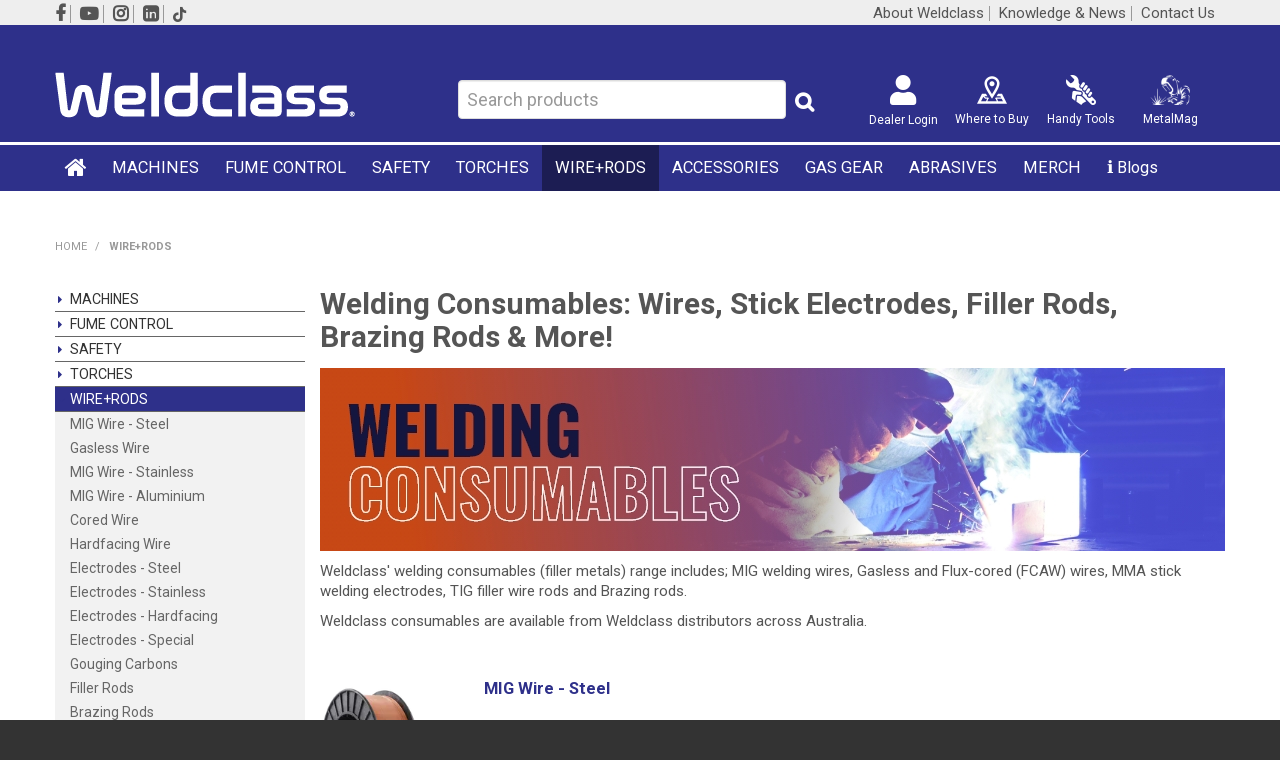

--- FILE ---
content_type: text/html; charset=UTF-8
request_url: https://www.weldclass.com.au/category/2-wire-rods
body_size: 19150
content:
<!DOCTYPE html>
<html lang="en">
    <head>
        <title>Welding Wire, Welding Rods, Welding Electrodes | Weldclass Australia </title>

        <meta name="description" content="A world-class range of welding filler metals, including MIG wires, gasless and flux-cored wires, MMA stick electrodes, filler wire rods and brazing alloys&hellip; by Weldclass Australia.  View the range now&hellip;"/>
        <meta name="keywords" content="Welding Electrodes, Welding Wire, Welding Rods"/>
        <meta name="robots" content=""/>
        <meta name="framework" content="WebNinja" />

        <base href="https://www.weldclass.com.au/"/>

                <style>
            .nivo-box,.nivo-caption,.nivoSlider{overflow:hidden}.nivoSlider{position:relative;width:100%;height:auto}.nivoSlider img{position:absolute;top:0;left:0;max-width:none}.nivo-main-image{display:block!important;position:relative!important;width:100%!important}.nivoSlider a.nivo-imageLink{position:absolute;top:0;left:0;width:100%;height:100%;border:0;padding:0;margin:0;z-index:6;display:none;background:#fff;filter:alpha(opacity=0);opacity:0}.nivo-box,.nivo-slice{z-index:5;position:absolute}.nivo-box,.nivo-box img,.nivo-slice{display:block}.nivo-slice{height:100%;top:0}.nivo-caption{position:absolute;left:0;bottom:0;background:#000;color:#fff;width:100%;z-index:8;padding:5px 10px;opacity:.8;display:none;-moz-opacity:.8;filter:alpha(opacity=8);-webkit-box-sizing:border-box;-moz-box-sizing:border-box;box-sizing:border-box}.nivo-caption p{padding:5px;margin:0}.nivo-caption a{display:inline!important}.nivo-html-caption{display:none}.nivo-directionNav a{position:absolute;top:45%;z-index:9;cursor:pointer}.nivo-prevNav{left:0}.nivo-nextNav{right:0}.nivo-controlNav{text-align:center;padding:15px 0}.nivo-controlNav a{cursor:pointer}.nivo-controlNav a.active{font-weight:700}
        </style>

        <link href="https://d39o10hdlsc638.cloudfront.net/bundles/shop/css/bootstrap.min.css?v=1.01" rel="stylesheet" type="text/css"/>
        <link href="https://d39o10hdlsc638.cloudfront.net/bundles/shop/css/layout.css?v=1.05" rel="stylesheet" type="text/css"/>
        <link href="https://d39o10hdlsc638.cloudfront.net/bundles/shop/css/layout-print.css?v=1.01" rel="stylesheet" type="text/css" media="print"/>

        <link href="https://d39o10hdlsc638.cloudfront.net/bundles/content/bootstrap/css/datepicker.min.css?v=1.01" rel="stylesheet" type="text/css" /><link href="https://d39o10hdlsc638.cloudfront.net/bundles/content/css/superfish.min.css?v=1.02" rel="stylesheet" type="text/css" /><link href="https://d39o10hdlsc638.cloudfront.net/bundles/template/css/responsive.min.css?v=1.17" rel="stylesheet" type="text/css" /><link href="https://d39o10hdlsc638.cloudfront.net/bundles/template/skins/responsive002/css/layout.css?v=1.03" rel="stylesheet" type="text/css" /><link href="https://d39o10hdlsc638.cloudfront.net/bundles/template/skins/responsive002/css/layout-dark.css?v=1.02" rel="stylesheet" type="text/css" /><link href="https://d39o10hdlsc638.cloudfront.net/bundles/blog/css/responsive.min.css?v=1.05" rel="stylesheet" type="text/css" /><link href="https://d39o10hdlsc638.cloudfront.net/bundles/fat-zebra/css/layout.css?v=1.01" rel="stylesheet" type="text/css" /><link href="https://d39o10hdlsc638.cloudfront.net/bundles/product-review/css/productreview.min.css?v=1.02" rel="stylesheet" type="text/css" /><link href="https://d39o10hdlsc638.cloudfront.net/bundles/layout-manager/css/layout-manager.css?v=1.01" rel="stylesheet" type="text/css" />
        <link href="https://d347awuzx0kdse.cloudfront.net/wcnetsuite/css/main.css?v=1757458748" rel="stylesheet" type="text/css"/>
                                                <link rel="canonical" href="https://www.weldclass.com.au/category/2-wire-rods" />
            
        <script type="text/javascript" src="https://d39o10hdlsc638.cloudfront.net/bundles/shop/js/jquery-1.10.1.min.js?v=1.01"></script>

        <script type="text/javascript">
    (function(i,s,o,g,r,a,m){i['GoogleAnalyticsObject']=r;i[r]=i[r]||function(){
    (i[r].q=i[r].q||[]).push(arguments)},i[r].l=1*new Date();a=s.createElement(o),
    m=s.getElementsByTagName(o)[0];a.async=1;a.src=g;m.parentNode.insertBefore(a,m)
    })(window,document,'script','//www.google-analytics.com/analytics.js','ga');

    
        ga('create', 'UA-43913905-1', 'auto', {allowLinker: true });
        
        ga('send', 'pageview');

        ga('require', 'linker');

        ga('linker:autoLink', ['weldclass.com.au']);
    
    </script>

<script type="text/javascript">
    var renderGoogleInvisibleRecaptcha = function () {

        for (var i = 0; i < document.forms.length; ++i) {
            var form = document.forms[i];
            var holder = form.querySelector('.recaptcha-holder');

            if (null === holder) {
                continue;
            }

            (function (frm) {

                var holderId = grecaptcha.render(holder, {
                    'sitekey': '6LfPLlUUAAAAAACMb0I3SCWfNRYDmpAogOz330a7',
                    'size': 'invisible',
                    'badge': 'bottomright', // possible values: bottomright, bottomleft, inline
                    'callback': function (recaptchaToken) {
                        HTMLFormElement.prototype.submit.call(frm);
                    }
                });

                frm.onsubmit = function (evt) {
                    evt.preventDefault();
                    grecaptcha.execute(holderId);
                };

            })(form);
        }

        $('.recaptcha-holder').closest('div.control-group').css({'height': 0, 'overflow': 'hidden'});
    };
</script>

<script src="https://www.google.com/recaptcha/api.js?onload=renderGoogleInvisibleRecaptcha&render=explicit" async defer></script>

<link rel="icon" href="https://d347awuzx0kdse.cloudfront.net/wcnetsuite/content-file/apple-touch-icon.png" type="image/x-icon">
<link rel="shortcut icon" href="https://d347awuzx0kdse.cloudfront.net/wcnetsuite/content-file/apple-touch-icon.png" type="image/x-icon">
<meta name="google-site-verification" content="jkf2Omk8rKvHDWkOBYuSFFt-8JNQG4kc76eeGiy74kc"/><!-- Google Tag Manager -->
<script>(function(w,d,s,l,i){w[l]=w[l]||[];w[l].push({'gtm.start':
new Date().getTime(),event:'gtm.js'});var f=d.getElementsByTagName(s)[0],
j=d.createElement(s),dl=l!='dataLayer'?'&l='+l:'';j.async=true;j.src=
'//www.googletagmanager.com/gtm.js?id='+i+dl;f.parentNode.insertBefore(j,f);
})(window,document,'script','dataLayer','GTM-WRSZRXW');</script>
<!-- End Google Tag Manager --><script type="application/ld+json">
  {"@context":"http:\/\/schema.org","@type":"BreadcrumbList","itemListElement":[{"@type":"ListItem","position":1,"item":"https:\/\/www.weldclass.com.au\/","name":"Home"},{"@type":"ListItem","position":2,"item":"https:\/\/www.weldclass.com.au\/category\/2-wire-rods","name":"WIRE+RODS"}]}
</script>
<!-- Facebook Pixel Code -->
<script>
    !function(f,b,e,v,n,t,s){if(f.fbq)return;n=f.fbq=function(){n.callMethod?
        n.callMethod.apply(n,arguments):n.queue.push(arguments)};if(!f._fbq)f._fbq=n;
        n.push=n;n.loaded=!0;n.version='2.0';n.queue=[];t=b.createElement(e);t.async=!0;
        t.src=v;s=b.getElementsByTagName(e)[0];s.parentNode.insertBefore(t,s)}(window,
        document,'script','https://connect.facebook.net/en_US/fbevents.js');
    // Insert Your Facebook Pixel ID below.
    fbq('init', '274641530973464');
    fbq('track', 'PageView');
</script><script>
    (function(h,o,t,j,a,r){
        h.hj=h.hj||function(){(h.hj.q=h.hj.q||[]).push(arguments)};
        h._hjSettings={hjid:737874,hjsv:5};
        a=o.getElementsByTagName('head')[0];
        r=o.createElement('script');r.async=1;
        r.src=t+h._hjSettings.hjid+j+h._hjSettings.hjsv;
        a.appendChild(r);
    })(window,document,'//static.hotjar.com/c/hotjar-','.js?sv=');
</script>    <meta name="viewport" content="width=device-width, initial-scale=1">
    </head>

    <body class="category_view shop_category_view has-subcategories  customer-type-p non-logged-in show-prices">
                <!-- Google Tag Manager (noscript) -->
<noscript>
    <iframe src="//www.googletagmanager.com/ns.html?id=GTM-WRSZRXW" height="0" width="0" style="display:none;visibility:hidden"></iframe>
</noscript>
<!-- End Google Tag Manager (noscript) --><!-- Insert Your Facebook Pixel ID below. -->
<noscript>
    <img height="1" width="1" style="display:none" src="https://www.facebook.com/tr?id=274641530973464&ev=PageView&noscript=1"/>
</noscript>                <div id="everything-outer">
                                <div id="above-header-outer">
        <div id="above-header-inner">
                            
            <div class="row-fluid layoutmanager-layout layout_template_layout_aboveheader">
            
            <div class=" span2 layoutmanager-layout-group layout_group_60">
    

            <div id="block_12"><ul id="header-social">
<li><span style="font-size: 18px;"><a href="http://www.facebook.com/WeldclassWeldingProducts" target="_blank" rel="noopener"><em class="fa fa-facebook"><!--icon--></em></a></span></li>
<li><span style="font-size: 18px;"><a href="https://www.youtube.com/channel/UChYI7zLsjLxJIT9SGn91MkA/videos" target="_blank" rel="noopener"><em class="fa fa-youtube-play"><!--icon--></em></a></span></li>
<li><span style="font-size: 18px;"><a href="https://www.instagram.com/weldclass/" target="_blank" rel="noopener"><em class="fa fa-instagram"><!--icon--></em></a></span></li>
<li><span style="font-size: 18px;"><a href="https://au.linkedin.com/company/weldclasswelding" target="_blank" rel="noopener"><em class="fa fa-linkedin"><!--icon--></em></a></span></li>
<li><span style="font-size: 15px;"><a href="https://www.tiktok.com/@weldclass" target="_blank" rel="noopener"><em class="fab fa-tiktok"><!--icon--></em></a></span></li>
</ul></div>                </div>
            
            <div class=" span10 layoutmanager-layout-group layout_group_40">
    

            <ul id="menu_5" class="content-menu sf-menu nav navbar-nav">
                <li class="level_0 li_45  ">
    <a class="a_45 " href="page/1/about-us-weldclass-australia"  >About Weldclass</a>
        </li>
            <li class="level_0 li_46  ">
    <a class="a_46 " href="blog/list"  >Knowledge & News</a>
        </li>
            <li class="level_0 li_47  ">
    <a class="a_47 " href="contact"  >Contact Us</a>
        </li>
    </ul>

<script type="text/javascript">$(function(){$('#menu_5').superfish({"cssArrows":false});});</script>                <div class="clear clearfix"></div>                </div>
                </div>
                        </div>
    </div>
                <div id="header-outer">
                    <header>
                        <div id="header">
                            <div id="header-inner">
                                                                                        
            <div class="row-fluid layoutmanager-layout layout_template_layout_header">
            
            <div class=" span4 layoutmanager-layout-group layout_group_44" id="header-logo">
    

            <div id="block_10"><p><a href="/"><img src="https://d1mv2b9v99cq0i.cloudfront.net/[base64]" width="300" height="80" caption="false" /></a></p></div>                </div>
            
            <div class=" span4 layoutmanager-layout-group layout_group_45" id="header-mid">
    

                            
    <div class="search-outer">
        <h3>Search</h3>
        <form class="search" method="post" action="https://www.weldclass.com.au/search">
    <div class="control-group">
        <div class="controls">
            <input type="hidden" name="_csrf_token" value="NaeI-Xit3x8olsKw8lRPTQ3vZZLpt7UsvFq3kousPz4" />            <input class="keywords" name="keywords" type="search" placeholder="Search products" value=""/>
        </div>
    </div>

    <div class="control-group">
        <div class="controls">
            <div class="button-outer submit"><input class="btn btn-primary" type="submit" value="Search"/></div>
        </div>
    </div>
</form>    </div>
                </div>
            
            <div class=" span4 header-account layoutmanager-layout-group layout_group_46" id="header-aside">
    

            <ul id="header-nav">

<li><a href="javascript:void(0);" id="toggle-header-login"><em class="fa fa-user"><!--menu--></em><br /><span>Dealer Login</span></a></li>
<li><a href="/wheretobuy"><em class="fa fa-search"><!--menu--></em><br /><span>Where to Buy</span></a></li>
<li><a href="/page/73/handy-tools"><em class="fa fa-torch"><!--menu--></em><br /><span>Handy Tools</span></a></li>
<li><a href="/metalmag"><em class="fa supply-o-meter-icon"><!--menu--></em><br /><span>MetalMag</span></a></li>

</ul>
<div id="header-login" class="modal-body">
    
<ul id="header-nav">                    <div class="login">
        <a class="login" href="https://www.weldclass.com.au/login">Login</a>
                    <h3>Login</h3>

<form class="login" method="post" action="https://www.weldclass.com.au/login">
    <input type="hidden" name="_csrf_token" value="NaeI-Xit3x8olsKw8lRPTQ3vZZLpt7UsvFq3kousPz4" />    <div class="control-group email">
        <label for="email">Email Address</label>
        <div class="controls">
            <input type="email" name="email" id="email" placeholder="Email Address" />
        </div>
    </div>

    <div class="control-group password">
        <label for="password">Password</label>
        <div class="controls">
            <input type="password" name="password" id="password" placeholder="Password" autocomplete="off" />
        </div>
    </div>

    <div class="control-group submit">
        <div class="controls">
            <div class="button-outer submit"><input type="submit" class="button" value="Login"/></div>
        </div>
    </div>

            <div class="button-outer forgot"><a class="button" href="https://www.weldclass.com.au/forgot-password">Forgot Password</a></div>
        <div class="button-outer register"><a class="button" href="https://www.weldclass.com.au/register">Register</a></div>
    </form>
            </div>
                                <div class=" layoutmanager-layout-component layout_component_426" id="pop-up-register">
                <div class="register-link"><a class="btn" href="/login">More Options</a></div>                        </div>
                        </div>                </div>
            
            <div class="  layoutmanager-layout-group layout_group_59" id="mobile-header">
    

            <div id="mobile-button">
    <a class="btn menu-toggle" data-toggle="collapse" href="#navbar" aria-expanded="false" aria-controls="navbar"><em class="fa fa-bars"><!--menu--></em></a></div>
    <ul id="mobile-menu">
<li><a href="/search"><em class="fa fa-search"><!--menu--></em></a></li>
</ul>                </div>
                </div>
                                                                            </div>
                        </div>
                    </header>
                </div>
                            
                                            <div id="nav-outer">
                    <nav>
                        <div id="nav">
                            <div id="nav-inner">
                                                                                    <nav class="navbar navbar-default">
            <a class="btn menu-toggle" data-toggle="collapse" href="#navbar" aria-expanded="false" aria-controls="navbar">Menu</a>
            <div id="navbar" class="navbar-collapse collapse">
                                    <ul id="categories-horizontal" class="categories nav navbar-nav">
                        <li class="category">
                            <a href="">All Products</a>
                                <ul class="categories level_1">
                    <li class="category level_1 ">
                <a href="https://www.weldclass.com.au/category/9-machines">MACHINES</a>
                            </li>
                    <li class="category level_1 ">
                <a href="https://www.weldclass.com.au/category/226-fume-control">FUME CONTROL</a>
                            </li>
                    <li class="category level_1 ">
                <a href="https://www.weldclass.com.au/category/132-safety">SAFETY</a>
                            </li>
                    <li class="category level_1 ">
                <a href="https://www.weldclass.com.au/category/205-torches">TORCHES</a>
                            </li>
                    <li class="category level_1 active">
                <a href="https://www.weldclass.com.au/category/2-wire-rods">WIRE+RODS</a>
                            </li>
                    <li class="category level_1 ">
                <a href="https://www.weldclass.com.au/category/10-accessories">ACCESSORIES</a>
                            </li>
                    <li class="category level_1 ">
                <a href="https://www.weldclass.com.au/category/6-gas-gear">GAS GEAR</a>
                            </li>
                    <li class="category level_1 ">
                <a href="https://www.weldclass.com.au/category/1-abrasives">ABRASIVES</a>
                            </li>
                    <li class="category level_1 ">
                <a href="https://www.weldclass.com.au/category/173-merch">MERCH</a>
                            </li>
            </ul>
                        </li>
                    </ul>
                    <script type="text/javascript">$(function(){$('#categories-horizontal').superfish()});</script>
                    <ul id="menu_1" class="content-menu sf-menu nav navbar-nav">
                <li class="level_0 li_1  ">
    <a class="a_1 " href=""  >Home</a>
        </li>
                <li class="category level_0   sf-mega-item">
        <a href="https://www.weldclass.com.au/category/9-machines">MACHINES</a>
                    <div class="categories level_1 dropdown-menu">
            
        


            <ul class="categories level_1">
            <li class="category level_1">
            <div class="details">
                <div class="photo">
                    <a href="https://www.weldclass.com.au/category/191-welders-mig-multi-function">
                        
<img src="https://d1mv2b9v99cq0i.cloudfront.net/[base64]" alt="Welders - MIG &amp; Multi-function" title="Welders - MIG &amp; Multi-function"/>
                    </a>
                </div>
                <div class="name"><a href="https://www.weldclass.com.au/category/191-welders-mig-multi-function">Welders - MIG &amp; Multi-function</a></div>
                <div class="clear"></div>
            </div>
                                </li>
            <li class="category level_1">
            <div class="details">
                <div class="photo">
                    <a href="https://www.weldclass.com.au/category/198-welders-stick-tig">
                        
<img src="https://d1mv2b9v99cq0i.cloudfront.net/[base64]" alt="Welders - Stick &amp; TIG" title="Welders - Stick &amp; TIG"/>
                    </a>
                </div>
                <div class="name"><a href="https://www.weldclass.com.au/category/198-welders-stick-tig">Welders - Stick &amp; TIG</a></div>
                <div class="clear"></div>
            </div>
                                </li>
            <li class="category level_1">
            <div class="details">
                <div class="photo">
                    <a href="https://www.weldclass.com.au/category/193-plasma-cutters">
                        
<img src="https://d1mv2b9v99cq0i.cloudfront.net/[base64]" alt="Plasma Cutters" title="Plasma Cutters"/>
                    </a>
                </div>
                <div class="name"><a href="https://www.weldclass.com.au/category/193-plasma-cutters">Plasma Cutters</a></div>
                <div class="clear"></div>
            </div>
                                </li>
            <li class="category level_1">
            <div class="details">
                <div class="photo">
                    <a href="https://www.weldclass.com.au/category/75-gas-cutting-machines">
                        
<img src="https://d1mv2b9v99cq0i.cloudfront.net/[base64]" alt="Gas Cutting Machines" title="Gas Cutting Machines"/>
                    </a>
                </div>
                <div class="name"><a href="https://www.weldclass.com.au/category/75-gas-cutting-machines">Gas Cutting Machines</a></div>
                <div class="clear"></div>
            </div>
                                                            </li>
            <li class="category level_1">
            <div class="details">
                <div class="photo">
                    <a href="https://www.weldclass.com.au/category/197-machine-spare-parts">
                        
<img data-src="https://d1mv2b9v99cq0i.cloudfront.net/[base64]" alt="Machine Spare Parts" title="Machine Spare Parts" class="lazy-load"/>
                    </a>
                </div>
                <div class="name"><a href="https://www.weldclass.com.au/category/197-machine-spare-parts">Machine Spare Parts</a></div>
                <div class="clear"></div>
            </div>
                                                            </li>
            <li class="category level_1">
            <div class="details">
                <div class="photo">
                    <a href="https://www.weldclass.com.au/category/231-phased-out-models">
                        
<img data-src="https://d1mv2b9v99cq0i.cloudfront.net/[base64]" alt="Phased-Out Models" title="Phased-Out Models" class="lazy-load"/>
                    </a>
                </div>
                <div class="name"><a href="https://www.weldclass.com.au/category/231-phased-out-models">Phased-Out Models</a></div>
                <div class="clear"></div>
            </div>
                                                            </li>
        <div class="clear"></div>
</ul>        </div>            </li>
    <li class="category level_0   sf-mega-item">
        <a href="https://www.weldclass.com.au/category/226-fume-control">FUME CONTROL</a>
                    <div class="categories level_1 dropdown-menu">
            
        


            <ul class="categories level_1">
            <li class="category level_1">
            <div class="details">
                <div class="photo">
                    <a href="https://www.weldclass.com.au/category/230-mobile-extractors">
                        
<img data-src="https://d1mv2b9v99cq0i.cloudfront.net/[base64]" alt="Mobile Extractors" title="Mobile Extractors" class="lazy-load"/>
                    </a>
                </div>
                <div class="name"><a href="https://www.weldclass.com.au/category/230-mobile-extractors">Mobile Extractors</a></div>
                <div class="clear"></div>
            </div>
                                </li>
            <li class="category level_1">
            <div class="details">
                <div class="photo">
                    <a href="https://www.weldclass.com.au/category/234-torch-portable-extractors">
                        
<img data-src="https://d1mv2b9v99cq0i.cloudfront.net/[base64]" alt="Torch &amp; Portable Extractors" title="Torch &amp; Portable Extractors" class="lazy-load"/>
                    </a>
                </div>
                <div class="name"><a href="https://www.weldclass.com.au/category/234-torch-portable-extractors">Torch &amp; Portable Extractors</a></div>
                <div class="clear"></div>
            </div>
                                </li>
            <li class="category level_1">
            <div class="details">
                <div class="photo">
                    <a href="https://www.weldclass.com.au/category/227-wall-mount-extractors">
                        
<img data-src="https://d1mv2b9v99cq0i.cloudfront.net/[base64]" alt="Wall Mount Extractors" title="Wall Mount Extractors" class="lazy-load"/>
                    </a>
                </div>
                <div class="name"><a href="https://www.weldclass.com.au/category/227-wall-mount-extractors">Wall Mount Extractors</a></div>
                <div class="clear"></div>
            </div>
                                </li>
            <li class="category level_1">
            <div class="details">
                <div class="photo">
                    <a href="https://www.weldclass.com.au/category/229-downdraft-tables">
                        
<img data-src="https://d1mv2b9v99cq0i.cloudfront.net/[base64]" alt="Downdraft Tables" title="Downdraft Tables" class="lazy-load"/>
                    </a>
                </div>
                <div class="name"><a href="https://www.weldclass.com.au/category/229-downdraft-tables">Downdraft Tables</a></div>
                <div class="clear"></div>
            </div>
                                                            </li>
            <li class="category level_1">
            <div class="details">
                <div class="photo">
                    <a href="https://www.weldclass.com.au/category/235-fume-monitors">
                        
<img data-src="https://d1mv2b9v99cq0i.cloudfront.net/[base64]" alt="Fume Monitors" title="Fume Monitors" class="lazy-load"/>
                    </a>
                </div>
                <div class="name"><a href="https://www.weldclass.com.au/category/235-fume-monitors">Fume Monitors</a></div>
                <div class="clear"></div>
            </div>
                                                            </li>
            <li class="category level_1">
            <div class="details">
                <div class="photo">
                    <a href="https://www.weldclass.com.au/category/228-spare-parts">
                        
<img data-src="https://d1mv2b9v99cq0i.cloudfront.net/[base64]" alt="Spare Parts" title="Spare Parts" class="lazy-load"/>
                    </a>
                </div>
                <div class="name"><a href="https://www.weldclass.com.au/category/228-spare-parts">Spare Parts</a></div>
                <div class="clear"></div>
            </div>
                                                            </li>
        <div class="clear"></div>
</ul>        </div>            </li>
    <li class="category level_0   sf-mega-item">
        <a href="https://www.weldclass.com.au/category/132-safety">SAFETY</a>
                    <div class="categories level_1 dropdown-menu">
            
        


            <ul class="categories level_1">
            <li class="category level_1">
            <div class="details">
                <div class="photo">
                    <a href="https://www.weldclass.com.au/category/134-welding-helmets">
                        
<img data-src="https://d1mv2b9v99cq0i.cloudfront.net/[base64]" alt="Welding Helmets" title="Welding Helmets" class="lazy-load"/>
                    </a>
                </div>
                <div class="name"><a href="https://www.weldclass.com.au/category/134-welding-helmets">Welding Helmets</a></div>
                <div class="clear"></div>
            </div>
                                </li>
            <li class="category level_1">
            <div class="details">
                <div class="photo">
                    <a href="https://www.weldclass.com.au/category/135-helmet-spares">
                        
<img data-src="https://d1mv2b9v99cq0i.cloudfront.net/[base64]" alt="Helmet Spares" title="Helmet Spares" class="lazy-load"/>
                    </a>
                </div>
                <div class="name"><a href="https://www.weldclass.com.au/category/135-helmet-spares">Helmet Spares</a></div>
                <div class="clear"></div>
            </div>
                                </li>
            <li class="category level_1">
            <div class="details">
                <div class="photo">
                    <a href="https://www.weldclass.com.au/category/217-helmet-lenses">
                        
<img data-src="https://d1mv2b9v99cq0i.cloudfront.net/[base64]" alt="Helmet Lenses" title="Helmet Lenses" class="lazy-load"/>
                    </a>
                </div>
                <div class="name"><a href="https://www.weldclass.com.au/category/217-helmet-lenses">Helmet Lenses</a></div>
                <div class="clear"></div>
            </div>
                                </li>
            <li class="category level_1">
            <div class="details">
                <div class="photo">
                    <a href="https://www.weldclass.com.au/category/157-specs-goggles-faceshields">
                        
<img data-src="https://d1mv2b9v99cq0i.cloudfront.net/[base64]" alt="Specs, Goggles, Faceshields" title="Specs, Goggles, Faceshields" class="lazy-load"/>
                    </a>
                </div>
                <div class="name"><a href="https://www.weldclass.com.au/category/157-specs-goggles-faceshields">Specs, Goggles, Faceshields</a></div>
                <div class="clear"></div>
            </div>
                                                            </li>
            <li class="category level_1">
            <div class="details">
                <div class="photo">
                    <a href="https://www.weldclass.com.au/category/141-curtains-screens">
                        
<img data-src="https://d1mv2b9v99cq0i.cloudfront.net/[base64]" alt="Curtains &amp; Screens" title="Curtains &amp; Screens" class="lazy-load"/>
                    </a>
                </div>
                <div class="name"><a href="https://www.weldclass.com.au/category/141-curtains-screens">Curtains &amp; Screens</a></div>
                <div class="clear"></div>
            </div>
                                                            </li>
            <li class="category level_1">
            <div class="details">
                <div class="photo">
                    <a href="https://www.weldclass.com.au/category/142-earplugs-earmuffs">
                        
<img data-src="https://d1mv2b9v99cq0i.cloudfront.net/[base64]" alt="Earplugs &amp; Earmuffs" title="Earplugs &amp; Earmuffs" class="lazy-load"/>
                    </a>
                </div>
                <div class="name"><a href="https://www.weldclass.com.au/category/142-earplugs-earmuffs">Earplugs &amp; Earmuffs</a></div>
                <div class="clear"></div>
            </div>
                                                            </li>
            <li class="category level_1">
            <div class="details">
                <div class="photo">
                    <a href="https://www.weldclass.com.au/category/168-gloves">
                        
<img data-src="https://d1mv2b9v99cq0i.cloudfront.net/[base64]" alt="Gloves" title="Gloves" class="lazy-load"/>
                    </a>
                </div>
                <div class="name"><a href="https://www.weldclass.com.au/category/168-gloves">Gloves</a></div>
                <div class="clear"></div>
            </div>
                                                            </li>
            <li class="category level_1">
            <div class="details">
                <div class="photo">
                    <a href="https://www.weldclass.com.au/category/169-welding-jackets-apparel">
                        
<img data-src="https://d1mv2b9v99cq0i.cloudfront.net/[base64]" alt="Welding Jackets &amp; Apparel" title="Welding Jackets &amp; Apparel" class="lazy-load"/>
                    </a>
                </div>
                <div class="name"><a href="https://www.weldclass.com.au/category/169-welding-jackets-apparel">Welding Jackets &amp; Apparel</a></div>
                <div class="clear"></div>
            </div>
                                                            </li>
            <li class="category level_1">
            <div class="details">
                <div class="photo">
                    <a href="https://www.weldclass.com.au/category/170-welding-blankets">
                        
<img data-src="https://d1mv2b9v99cq0i.cloudfront.net/[base64]" alt="Welding Blankets" title="Welding Blankets" class="lazy-load"/>
                    </a>
                </div>
                <div class="name"><a href="https://www.weldclass.com.au/category/170-welding-blankets">Welding Blankets</a></div>
                <div class="clear"></div>
            </div>
                                                            </li>
            <li class="category level_1">
            <div class="details">
                <div class="photo">
                    <a href="https://www.weldclass.com.au/category/171-cable-cover">
                        
<img data-src="https://d1mv2b9v99cq0i.cloudfront.net/[base64]" alt="Cable Cover" title="Cable Cover" class="lazy-load"/>
                    </a>
                </div>
                <div class="name"><a href="https://www.weldclass.com.au/category/171-cable-cover">Cable Cover</a></div>
                <div class="clear"></div>
            </div>
                                                            </li>
        <div class="clear"></div>
</ul>        </div>            </li>
    <li class="category level_0   sf-mega-item">
        <a href="https://www.weldclass.com.au/category/205-torches">TORCHES</a>
                    <div class="categories level_1 dropdown-menu">
            
        


            <ul class="categories level_1">
            <li class="category level_1">
            <div class="details">
                <div class="photo">
                    <a href="https://www.weldclass.com.au/category/206-mig-binzel-style">
                        
<img data-src="https://d1mv2b9v99cq0i.cloudfront.net/[base64]" alt="MIG Binzel Style" title="MIG Binzel Style" class="lazy-load"/>
                    </a>
                </div>
                <div class="name"><a href="https://www.weldclass.com.au/category/206-mig-binzel-style">MIG Binzel Style</a></div>
                <div class="clear"></div>
            </div>
                                </li>
            <li class="category level_1">
            <div class="details">
                <div class="photo">
                    <a href="https://www.weldclass.com.au/category/207-mig-tweco-style">
                        
<img data-src="https://d1mv2b9v99cq0i.cloudfront.net/[base64]" alt="MIG Tweco Style" title="MIG Tweco Style" class="lazy-load"/>
                    </a>
                </div>
                <div class="name"><a href="https://www.weldclass.com.au/category/207-mig-tweco-style">MIG Tweco Style</a></div>
                <div class="clear"></div>
            </div>
                                </li>
            <li class="category level_1">
            <div class="details">
                <div class="photo">
                    <a href="https://www.weldclass.com.au/category/208-mig-bernard-style">
                        
<img data-src="https://d1mv2b9v99cq0i.cloudfront.net/[base64]" alt="MIG Bernard Style" title="MIG Bernard Style" class="lazy-load"/>
                    </a>
                </div>
                <div class="name"><a href="https://www.weldclass.com.au/category/208-mig-bernard-style">MIG Bernard Style</a></div>
                <div class="clear"></div>
            </div>
                                </li>
            <li class="category level_1">
            <div class="details">
                <div class="photo">
                    <a href="https://www.weldclass.com.au/category/233-fume-torches">
                        
<img data-src="https://d1mv2b9v99cq0i.cloudfront.net/[base64]" alt="Fume Torches" title="Fume Torches" class="lazy-load"/>
                    </a>
                </div>
                <div class="name"><a href="https://www.weldclass.com.au/category/233-fume-torches">Fume Torches</a></div>
                <div class="clear"></div>
            </div>
                                                            </li>
            <li class="category level_1">
            <div class="details">
                <div class="photo">
                    <a href="https://www.weldclass.com.au/category/212-mig-spool-gun">
                        
<img data-src="https://d1mv2b9v99cq0i.cloudfront.net/[base64]" alt="MIG Spool Gun" title="MIG Spool Gun" class="lazy-load"/>
                    </a>
                </div>
                <div class="name"><a href="https://www.weldclass.com.au/category/212-mig-spool-gun">MIG Spool Gun</a></div>
                <div class="clear"></div>
            </div>
                                                            </li>
            <li class="category level_1">
            <div class="details">
                <div class="photo">
                    <a href="https://www.weldclass.com.au/category/215-mig-push-pull">
                        
<img data-src="https://d1mv2b9v99cq0i.cloudfront.net/[base64]" alt="MIG Push-Pull" title="MIG Push-Pull" class="lazy-load"/>
                    </a>
                </div>
                <div class="name"><a href="https://www.weldclass.com.au/category/215-mig-push-pull">MIG Push-Pull</a></div>
                <div class="clear"></div>
            </div>
                                                            </li>
            <li class="category level_1">
            <div class="details">
                <div class="photo">
                    <a href="https://www.weldclass.com.au/category/209-mig-other">
                        
<img data-src="https://d1mv2b9v99cq0i.cloudfront.net/[base64]" alt="MIG Other" title="MIG Other" class="lazy-load"/>
                    </a>
                </div>
                <div class="name"><a href="https://www.weldclass.com.au/category/209-mig-other">MIG Other</a></div>
                <div class="clear"></div>
            </div>
                                                            </li>
            <li class="category level_1">
            <div class="details">
                <div class="photo">
                    <a href="https://www.weldclass.com.au/category/210-tig">
                        
<img data-src="https://d1mv2b9v99cq0i.cloudfront.net/[base64]" alt="TIG" title="TIG" class="lazy-load"/>
                    </a>
                </div>
                <div class="name"><a href="https://www.weldclass.com.au/category/210-tig">TIG</a></div>
                <div class="clear"></div>
            </div>
                                                            </li>
            <li class="category level_1">
            <div class="details">
                <div class="photo">
                    <a href="https://www.weldclass.com.au/category/213-plasma">
                        
<img data-src="https://d1mv2b9v99cq0i.cloudfront.net/[base64]" alt="Plasma" title="Plasma" class="lazy-load"/>
                    </a>
                </div>
                <div class="name"><a href="https://www.weldclass.com.au/category/213-plasma">Plasma</a></div>
                <div class="clear"></div>
            </div>
                                                            </li>
            <li class="category level_1">
            <div class="details">
                <div class="photo">
                    <a href="https://www.weldclass.com.au/category/211-gouging">
                        
<img data-src="https://d1mv2b9v99cq0i.cloudfront.net/[base64]" alt="Gouging" title="Gouging" class="lazy-load"/>
                    </a>
                </div>
                <div class="name"><a href="https://www.weldclass.com.au/category/211-gouging">Gouging</a></div>
                <div class="clear"></div>
            </div>
                                                            </li>
            <li class="category level_1">
            <div class="details">
                <div class="photo">
                    <a href="https://www.weldclass.com.au/category/216-gas">
                        
<img data-src="https://d1mv2b9v99cq0i.cloudfront.net/[base64]" alt="Gas" title="Gas" class="lazy-load"/>
                    </a>
                </div>
                <div class="name"><a href="https://www.weldclass.com.au/category/216-gas">Gas</a></div>
                <div class="clear"></div>
            </div>
                                                            </li>
        <div class="clear"></div>
</ul>        </div>            </li>
    <li class="category level_0 active  sf-mega-item">
        <a href="https://www.weldclass.com.au/category/2-wire-rods">WIRE+RODS</a>
                    <div class="categories level_1 dropdown-menu">
            
        


            <ul class="categories level_1">
            <li class="category level_1">
            <div class="details">
                <div class="photo">
                    <a href="https://www.weldclass.com.au/category/27-mig-wire-steel">
                        
<img data-src="https://d1mv2b9v99cq0i.cloudfront.net/[base64]" alt="MIG Wire - Steel" title="MIG Wire - Steel" class="lazy-load"/>
                    </a>
                </div>
                <div class="name"><a href="https://www.weldclass.com.au/category/27-mig-wire-steel">MIG Wire - Steel</a></div>
                <div class="clear"></div>
            </div>
                                </li>
            <li class="category level_1">
            <div class="details">
                <div class="photo">
                    <a href="https://www.weldclass.com.au/category/31-gasless-wire">
                        
<img data-src="https://d1mv2b9v99cq0i.cloudfront.net/[base64]" alt="Gasless Wire" title="Gasless Wire" class="lazy-load"/>
                    </a>
                </div>
                <div class="name"><a href="https://www.weldclass.com.au/category/31-gasless-wire">Gasless Wire</a></div>
                <div class="clear"></div>
            </div>
                                </li>
            <li class="category level_1">
            <div class="details">
                <div class="photo">
                    <a href="https://www.weldclass.com.au/category/28-mig-wire-stainless">
                        
<img data-src="https://d1mv2b9v99cq0i.cloudfront.net/[base64]" alt="MIG Wire - Stainless" title="MIG Wire - Stainless" class="lazy-load"/>
                    </a>
                </div>
                <div class="name"><a href="https://www.weldclass.com.au/category/28-mig-wire-stainless">MIG Wire - Stainless</a></div>
                <div class="clear"></div>
            </div>
                                </li>
            <li class="category level_1">
            <div class="details">
                <div class="photo">
                    <a href="https://www.weldclass.com.au/category/29-mig-wire-aluminium">
                        
<img data-src="https://d1mv2b9v99cq0i.cloudfront.net/[base64]" alt="MIG Wire - Aluminium" title="MIG Wire - Aluminium" class="lazy-load"/>
                    </a>
                </div>
                <div class="name"><a href="https://www.weldclass.com.au/category/29-mig-wire-aluminium">MIG Wire - Aluminium</a></div>
                <div class="clear"></div>
            </div>
                                                            </li>
            <li class="category level_1">
            <div class="details">
                <div class="photo">
                    <a href="https://www.weldclass.com.au/category/32-cored-wire">
                        
<img data-src="https://d1mv2b9v99cq0i.cloudfront.net/[base64]" alt="Cored Wire" title="Cored Wire" class="lazy-load"/>
                    </a>
                </div>
                <div class="name"><a href="https://www.weldclass.com.au/category/32-cored-wire">Cored Wire</a></div>
                <div class="clear"></div>
            </div>
                                                            </li>
            <li class="category level_1">
            <div class="details">
                <div class="photo">
                    <a href="https://www.weldclass.com.au/category/189-hardfacing-wire">
                        
<img data-src="https://d1mv2b9v99cq0i.cloudfront.net/[base64]" alt="Hardfacing Wire" title="Hardfacing Wire" class="lazy-load"/>
                    </a>
                </div>
                <div class="name"><a href="https://www.weldclass.com.au/category/189-hardfacing-wire">Hardfacing Wire</a></div>
                <div class="clear"></div>
            </div>
                                                            </li>
            <li class="category level_1">
            <div class="details">
                <div class="photo">
                    <a href="https://www.weldclass.com.au/category/22-electrodes-steel">
                        
<img data-src="https://d1mv2b9v99cq0i.cloudfront.net/[base64]" alt="Electrodes - Steel" title="Electrodes - Steel" class="lazy-load"/>
                    </a>
                </div>
                <div class="name"><a href="https://www.weldclass.com.au/category/22-electrodes-steel">Electrodes - Steel</a></div>
                <div class="clear"></div>
            </div>
                                                            </li>
            <li class="category level_1">
            <div class="details">
                <div class="photo">
                    <a href="https://www.weldclass.com.au/category/23-electrodes-stainless">
                        
<img data-src="https://d1mv2b9v99cq0i.cloudfront.net/[base64]" alt="Electrodes - Stainless" title="Electrodes - Stainless" class="lazy-load"/>
                    </a>
                </div>
                <div class="name"><a href="https://www.weldclass.com.au/category/23-electrodes-stainless">Electrodes - Stainless</a></div>
                <div class="clear"></div>
            </div>
                                                            </li>
            <li class="category level_1">
            <div class="details">
                <div class="photo">
                    <a href="https://www.weldclass.com.au/category/186-electrodes-hardfacing">
                        
<img data-src="https://d1mv2b9v99cq0i.cloudfront.net/[base64]" alt="Electrodes - Hardfacing" title="Electrodes - Hardfacing" class="lazy-load"/>
                    </a>
                </div>
                <div class="name"><a href="https://www.weldclass.com.au/category/186-electrodes-hardfacing">Electrodes - Hardfacing</a></div>
                <div class="clear"></div>
            </div>
                                                            </li>
            <li class="category level_1">
            <div class="details">
                <div class="photo">
                    <a href="https://www.weldclass.com.au/category/201-electrodes-special">
                        
<img data-src="https://d1mv2b9v99cq0i.cloudfront.net/[base64]" alt="Electrodes - Special" title="Electrodes - Special" class="lazy-load"/>
                    </a>
                </div>
                <div class="name"><a href="https://www.weldclass.com.au/category/201-electrodes-special">Electrodes - Special</a></div>
                <div class="clear"></div>
            </div>
                                                            </li>
            <li class="category level_1">
            <div class="details">
                <div class="photo">
                    <a href="https://www.weldclass.com.au/category/188-gouging-carbons">
                        
<img data-src="https://d1mv2b9v99cq0i.cloudfront.net/[base64]" alt="Gouging Carbons" title="Gouging Carbons" class="lazy-load"/>
                    </a>
                </div>
                <div class="name"><a href="https://www.weldclass.com.au/category/188-gouging-carbons">Gouging Carbons</a></div>
                <div class="clear"></div>
            </div>
                                                            </li>
            <li class="category level_1">
            <div class="details">
                <div class="photo">
                    <a href="https://www.weldclass.com.au/category/187-filler-rods">
                        
<img data-src="https://d1mv2b9v99cq0i.cloudfront.net/[base64]" alt="Filler Rods" title="Filler Rods" class="lazy-load"/>
                    </a>
                </div>
                <div class="name"><a href="https://www.weldclass.com.au/category/187-filler-rods">Filler Rods</a></div>
                <div class="clear"></div>
            </div>
                                                            </li>
            <li class="category level_1">
            <div class="details">
                <div class="photo">
                    <a href="https://www.weldclass.com.au/category/182-brazing-rods">
                        
<img data-src="https://d1mv2b9v99cq0i.cloudfront.net/[base64]" alt="Brazing Rods" title="Brazing Rods" class="lazy-load"/>
                    </a>
                </div>
                <div class="name"><a href="https://www.weldclass.com.au/category/182-brazing-rods">Brazing Rods</a></div>
                <div class="clear"></div>
            </div>
                                                            </li>
        <div class="clear"></div>
</ul>        </div>            </li>
    <li class="category level_0   sf-mega-item">
        <a href="https://www.weldclass.com.au/category/10-accessories">ACCESSORIES</a>
                    <div class="categories level_1 dropdown-menu">
            
        


            <ul class="categories level_1">
            <li class="category level_1">
            <div class="details">
                <div class="photo">
                    <a href="https://www.weldclass.com.au/category/220-earth-clamps">
                        
<img data-src="https://d1mv2b9v99cq0i.cloudfront.net/[base64]" alt="Earth Clamps" title="Earth Clamps" class="lazy-load"/>
                    </a>
                </div>
                <div class="name"><a href="https://www.weldclass.com.au/category/220-earth-clamps">Earth Clamps</a></div>
                <div class="clear"></div>
            </div>
                                </li>
            <li class="category level_1">
            <div class="details">
                <div class="photo">
                    <a href="https://www.weldclass.com.au/category/83-electrode-holders">
                        
<img data-src="https://d1mv2b9v99cq0i.cloudfront.net/[base64]" alt="Electrode Holders" title="Electrode Holders" class="lazy-load"/>
                    </a>
                </div>
                <div class="name"><a href="https://www.weldclass.com.au/category/83-electrode-holders">Electrode Holders</a></div>
                <div class="clear"></div>
            </div>
                                </li>
            <li class="category level_1">
            <div class="details">
                <div class="photo">
                    <a href="https://www.weldclass.com.au/category/84-cable-fittings">
                        
<img data-src="https://d1mv2b9v99cq0i.cloudfront.net/[base64]" alt="Cable Fittings" title="Cable Fittings" class="lazy-load"/>
                    </a>
                </div>
                <div class="name"><a href="https://www.weldclass.com.au/category/84-cable-fittings">Cable Fittings</a></div>
                <div class="clear"></div>
            </div>
                                </li>
            <li class="category level_1">
            <div class="details">
                <div class="photo">
                    <a href="https://www.weldclass.com.au/category/85-cable-lead-sets">
                        
<img data-src="https://d1mv2b9v99cq0i.cloudfront.net/[base64]" alt="Cable &amp; Lead Sets" title="Cable &amp; Lead Sets" class="lazy-load"/>
                    </a>
                </div>
                <div class="name"><a href="https://www.weldclass.com.au/category/85-cable-lead-sets">Cable &amp; Lead Sets</a></div>
                <div class="clear"></div>
            </div>
                                                            </li>
            <li class="category level_1">
            <div class="details">
                <div class="photo">
                    <a href="https://www.weldclass.com.au/category/172-markers-chalk">
                        
<img data-src="https://d1mv2b9v99cq0i.cloudfront.net/[base64]" alt="Markers &amp; Chalk" title="Markers &amp; Chalk" class="lazy-load"/>
                    </a>
                </div>
                <div class="name"><a href="https://www.weldclass.com.au/category/172-markers-chalk">Markers &amp; Chalk</a></div>
                <div class="clear"></div>
            </div>
                                                            </li>
            <li class="category level_1">
            <div class="details">
                <div class="photo">
                    <a href="https://www.weldclass.com.au/category/93-welders-tools">
                        
<img data-src="https://d1mv2b9v99cq0i.cloudfront.net/[base64]" alt="Welders Tools" title="Welders Tools" class="lazy-load"/>
                    </a>
                </div>
                <div class="name"><a href="https://www.weldclass.com.au/category/93-welders-tools">Welders Tools</a></div>
                <div class="clear"></div>
            </div>
                                                            </li>
            <li class="category level_1">
            <div class="details">
                <div class="photo">
                    <a href="https://www.weldclass.com.au/category/222-magnet-tools">
                        
<img data-src="https://d1mv2b9v99cq0i.cloudfront.net/[base64]" alt="Magnet Tools" title="Magnet Tools" class="lazy-load"/>
                    </a>
                </div>
                <div class="name"><a href="https://www.weldclass.com.au/category/222-magnet-tools">Magnet Tools</a></div>
                <div class="clear"></div>
            </div>
                                                            </li>
            <li class="category level_1">
            <div class="details">
                <div class="photo">
                    <a href="https://www.weldclass.com.au/category/221-clamping-tools">
                        
<img data-src="https://d1mv2b9v99cq0i.cloudfront.net/[base64]" alt="Clamping Tools" title="Clamping Tools" class="lazy-load"/>
                    </a>
                </div>
                <div class="name"><a href="https://www.weldclass.com.au/category/221-clamping-tools">Clamping Tools</a></div>
                <div class="clear"></div>
            </div>
                                                            </li>
            <li class="category level_1">
            <div class="details">
                <div class="photo">
                    <a href="https://www.weldclass.com.au/category/94-pipe-equipment">
                        
<img data-src="https://d1mv2b9v99cq0i.cloudfront.net/[base64]" alt="Pipe Equipment" title="Pipe Equipment" class="lazy-load"/>
                    </a>
                </div>
                <div class="name"><a href="https://www.weldclass.com.au/category/94-pipe-equipment">Pipe Equipment</a></div>
                <div class="clear"></div>
            </div>
                                                            </li>
            <li class="category level_1">
            <div class="details">
                <div class="photo">
                    <a href="https://www.weldclass.com.au/category/153-electrode-ovens">
                        
<img data-src="https://d1mv2b9v99cq0i.cloudfront.net/[base64]" alt="Electrode Ovens" title="Electrode Ovens" class="lazy-load"/>
                    </a>
                </div>
                <div class="name"><a href="https://www.weldclass.com.au/category/153-electrode-ovens">Electrode Ovens</a></div>
                <div class="clear"></div>
            </div>
                                                            </li>
            <li class="category level_1">
            <div class="details">
                <div class="photo">
                    <a href="https://www.weldclass.com.au/category/100-anti-spatter">
                        
<img data-src="https://d1mv2b9v99cq0i.cloudfront.net/[base64]" alt="Anti-Spatter" title="Anti-Spatter" class="lazy-load"/>
                    </a>
                </div>
                <div class="name"><a href="https://www.weldclass.com.au/category/100-anti-spatter">Anti-Spatter</a></div>
                <div class="clear"></div>
            </div>
                                                            </li>
            <li class="category level_1">
            <div class="details">
                <div class="photo">
                    <a href="https://www.weldclass.com.au/category/164-air-tools-fittings">
                        
<img data-src="https://d1mv2b9v99cq0i.cloudfront.net/[base64]" alt="Air Tools &amp; Fittings" title="Air Tools &amp; Fittings" class="lazy-load"/>
                    </a>
                </div>
                <div class="name"><a href="https://www.weldclass.com.au/category/164-air-tools-fittings">Air Tools &amp; Fittings</a></div>
                <div class="clear"></div>
            </div>
                                                            </li>
        <div class="clear"></div>
</ul>        </div>            </li>
    <li class="category level_0   sf-mega-item">
        <a href="https://www.weldclass.com.au/category/6-gas-gear">GAS GEAR</a>
                    <div class="categories level_1 dropdown-menu">
            
        


            <ul class="categories level_1">
            <li class="category level_1">
            <div class="details">
                <div class="photo">
                    <a href="https://www.weldclass.com.au/category/59-oxy-kits">
                        
<img data-src="https://d1mv2b9v99cq0i.cloudfront.net/[base64]" alt="Oxy Kits" title="Oxy Kits" class="lazy-load"/>
                    </a>
                </div>
                <div class="name"><a href="https://www.weldclass.com.au/category/59-oxy-kits">Oxy Kits</a></div>
                <div class="clear"></div>
            </div>
                                </li>
            <li class="category level_1">
            <div class="details">
                <div class="photo">
                    <a href="https://www.weldclass.com.au/category/60-regulators">
                        
<img data-src="https://d1mv2b9v99cq0i.cloudfront.net/[base64]" alt="Regulators" title="Regulators" class="lazy-load"/>
                    </a>
                </div>
                <div class="name"><a href="https://www.weldclass.com.au/category/60-regulators">Regulators</a></div>
                <div class="clear"></div>
            </div>
                                </li>
            <li class="category level_1">
            <div class="details">
                <div class="photo">
                    <a href="https://www.weldclass.com.au/category/180-flash-arrestors-couplings">
                        
<img data-src="https://d1mv2b9v99cq0i.cloudfront.net/[base64]" alt="Flash Arrestors &amp; Couplings" title="Flash Arrestors &amp; Couplings" class="lazy-load"/>
                    </a>
                </div>
                <div class="name"><a href="https://www.weldclass.com.au/category/180-flash-arrestors-couplings">Flash Arrestors &amp; Couplings</a></div>
                <div class="clear"></div>
            </div>
                                </li>
            <li class="category level_1">
            <div class="details">
                <div class="photo">
                    <a href="https://www.weldclass.com.au/category/63-hose">
                        
<img data-src="https://d1mv2b9v99cq0i.cloudfront.net/[base64]" alt="Hose" title="Hose" class="lazy-load"/>
                    </a>
                </div>
                <div class="name"><a href="https://www.weldclass.com.au/category/63-hose">Hose</a></div>
                <div class="clear"></div>
            </div>
                                                            </li>
            <li class="category level_1">
            <div class="details">
                <div class="photo">
                    <a href="https://www.weldclass.com.au/category/64-torches-attachments">
                        
<img data-src="https://d1mv2b9v99cq0i.cloudfront.net/[base64]" alt="Torches &amp; Attachments" title="Torches &amp; Attachments" class="lazy-load"/>
                    </a>
                </div>
                <div class="name"><a href="https://www.weldclass.com.au/category/64-torches-attachments">Torches &amp; Attachments</a></div>
                <div class="clear"></div>
            </div>
                                                            </li>
            <li class="category level_1">
            <div class="details">
                <div class="photo">
                    <a href="https://www.weldclass.com.au/category/200-tips-nozzles">
                        
<img data-src="https://d1mv2b9v99cq0i.cloudfront.net/[base64]" alt="Tips &amp; Nozzles" title="Tips &amp; Nozzles" class="lazy-load"/>
                    </a>
                </div>
                <div class="name"><a href="https://www.weldclass.com.au/category/200-tips-nozzles">Tips &amp; Nozzles</a></div>
                <div class="clear"></div>
            </div>
                                                            </li>
            <li class="category level_1">
            <div class="details">
                <div class="photo">
                    <a href="https://www.weldclass.com.au/category/66-oxy-accessories">
                        
<img data-src="https://d1mv2b9v99cq0i.cloudfront.net/[base64]" alt="Oxy Accessories" title="Oxy Accessories" class="lazy-load"/>
                    </a>
                </div>
                <div class="name"><a href="https://www.weldclass.com.au/category/66-oxy-accessories">Oxy Accessories</a></div>
                <div class="clear"></div>
            </div>
                                                            </li>
            <li class="category level_1">
            <div class="details">
                <div class="photo">
                    <a href="https://www.weldclass.com.au/category/67-fittings">
                        
<img data-src="https://d1mv2b9v99cq0i.cloudfront.net/[base64]" alt="Fittings" title="Fittings" class="lazy-load"/>
                    </a>
                </div>
                <div class="name"><a href="https://www.weldclass.com.au/category/67-fittings">Fittings</a></div>
                <div class="clear"></div>
            </div>
                                                            </li>
            <li class="category level_1">
            <div class="details">
                <div class="photo">
                    <a href="https://www.weldclass.com.au/category/68-spare-parts">
                        
<img data-src="https://d1mv2b9v99cq0i.cloudfront.net/[base64]" alt="Spare Parts" title="Spare Parts" class="lazy-load"/>
                    </a>
                </div>
                <div class="name"><a href="https://www.weldclass.com.au/category/68-spare-parts">Spare Parts</a></div>
                <div class="clear"></div>
            </div>
                                                            </li>
        <div class="clear"></div>
</ul>        </div>            </li>
    <li class="category level_0   sf-mega-item">
        <a href="https://www.weldclass.com.au/category/1-abrasives">ABRASIVES</a>
                    <div class="categories level_1 dropdown-menu">
            
        


            <ul class="categories level_1">
            <li class="category level_1">
            <div class="details">
                <div class="photo">
                    <a href="https://www.weldclass.com.au/category/17-flap-discs">
                        
<img data-src="https://d1mv2b9v99cq0i.cloudfront.net/[base64]" alt="Flap Discs" title="Flap Discs" class="lazy-load"/>
                    </a>
                </div>
                <div class="name"><a href="https://www.weldclass.com.au/category/17-flap-discs">Flap Discs</a></div>
                <div class="clear"></div>
            </div>
                                </li>
            <li class="category level_1">
            <div class="details">
                <div class="photo">
                    <a href="https://www.weldclass.com.au/category/15-cutting-discs">
                        
<img data-src="https://d1mv2b9v99cq0i.cloudfront.net/[base64]" alt="Cutting Discs" title="Cutting Discs" class="lazy-load"/>
                    </a>
                </div>
                <div class="name"><a href="https://www.weldclass.com.au/category/15-cutting-discs">Cutting Discs</a></div>
                <div class="clear"></div>
            </div>
                                </li>
            <li class="category level_1">
            <div class="details">
                <div class="photo">
                    <a href="https://www.weldclass.com.au/category/16-grinding-discs">
                        
<img data-src="https://d1mv2b9v99cq0i.cloudfront.net/[base64]" alt="Grinding Discs" title="Grinding Discs" class="lazy-load"/>
                    </a>
                </div>
                <div class="name"><a href="https://www.weldclass.com.au/category/16-grinding-discs">Grinding Discs</a></div>
                <div class="clear"></div>
            </div>
                                </li>
            <li class="category level_1">
            <div class="details">
                <div class="photo">
                    <a href="https://www.weldclass.com.au/category/20-wire-brushes">
                        
<img data-src="https://d1mv2b9v99cq0i.cloudfront.net/[base64]" alt="Wire Brushes" title="Wire Brushes" class="lazy-load"/>
                    </a>
                </div>
                <div class="name"><a href="https://www.weldclass.com.au/category/20-wire-brushes">Wire Brushes</a></div>
                <div class="clear"></div>
            </div>
                                                            </li>
        <div class="clear"></div>
</ul>        </div>            </li>
    <li class="category level_0   sf-mega-item">
        <a href="https://www.weldclass.com.au/category/173-merch">MERCH</a>
                    <div class="categories level_1 dropdown-menu">
            
        


            <ul class="categories level_1">
            <li class="category level_1">
            <div class="details">
                <div class="photo">
                    <a href="https://www.weldclass.com.au/category/224-weldclass-merch">
                        
<img data-src="https://d1mv2b9v99cq0i.cloudfront.net/[base64]" alt="Weldclass Merch" title="Weldclass Merch" class="lazy-load"/>
                    </a>
                </div>
                <div class="name"><a href="https://www.weldclass.com.au/category/224-weldclass-merch">Weldclass Merch</a></div>
                <div class="clear"></div>
            </div>
                                </li>
            <li class="category level_1">
            <div class="details">
                <div class="photo">
                    <a href="https://www.weldclass.com.au/category/174-displays-point-of-sale">
                        
<img data-src="https://d1mv2b9v99cq0i.cloudfront.net/[base64]" alt="Displays &amp; Point-Of-Sale" title="Displays &amp; Point-Of-Sale" class="lazy-load"/>
                    </a>
                </div>
                <div class="name"><a href="https://www.weldclass.com.au/category/174-displays-point-of-sale">Displays &amp; Point-Of-Sale</a></div>
                <div class="clear"></div>
            </div>
                                </li>
            <li class="category level_1">
            <div class="details">
                <div class="photo">
                    <a href="https://www.weldclass.com.au/category/181-promotional-literature">
                        
<img data-src="https://d1mv2b9v99cq0i.cloudfront.net/[base64]" alt="Promotional Literature" title="Promotional Literature" class="lazy-load"/>
                    </a>
                </div>
                <div class="name"><a href="https://www.weldclass.com.au/category/181-promotional-literature">Promotional Literature</a></div>
                <div class="clear"></div>
            </div>
                                </li>
        <div class="clear"></div>
</ul>        </div>            </li>
            <li class="level_0 li_69  ">
    <a class="a_69 " href="/blog/list"  >ℹ️ Blogs</a>
        </li>
    </ul>

<script type="text/javascript">$(function(){$('#menu_1').superfish({"cssArrows":false});});</script>                            </div>
        </nav>
                                                                            <div class="clear"></div>
                            </div>
                        </div>
                    </nav>
                </div>
                            
                                                            <div id="content-outer">
                    <div id="content">
                        <div id="content-inner">
                                                                                        
                                                                                                    <ul class="breadcrumb">
    
                    <li class="breadcrumb-item"><a href="https://www.weldclass.com.au/">Home</a> <span class="divider">/</span></li>
        
    
                    <li class="breadcrumb-item active">WIRE+RODS</li>
        
    </ul>                                
                                                                <div id="nav-left">
                    
        


            
    <h2>Shop Now</h2>
        <ul class="categories level_1">
                                    <li class="category level_1 " style="">
                    <a href="https://www.weldclass.com.au/category/9-machines">MACHINES</a>
                                                <ul class="categories level_2">
                                    <li class="category level_2 " style="">
                    <a href="https://www.weldclass.com.au/category/191-welders-mig-multi-function">Welders - MIG &amp; Multi-function</a>
                                    </li>
                            <li class="category level_2 " style="">
                    <a href="https://www.weldclass.com.au/category/198-welders-stick-tig">Welders - Stick &amp; TIG</a>
                                    </li>
                            <li class="category level_2 " style="">
                    <a href="https://www.weldclass.com.au/category/193-plasma-cutters">Plasma Cutters</a>
                                    </li>
                            <li class="category level_2 " style="">
                    <a href="https://www.weldclass.com.au/category/75-gas-cutting-machines">Gas Cutting Machines</a>
                                    </li>
                            <li class="category level_2 " style="">
                    <a href="https://www.weldclass.com.au/category/197-machine-spare-parts">Machine Spare Parts</a>
                                    </li>
                            <li class="category level_2 " style="">
                    <a href="https://www.weldclass.com.au/category/231-phased-out-models">Phased-Out Models</a>
                                    </li>
                        </ul>
                                    </li>
                            <li class="category level_1 " style="">
                    <a href="https://www.weldclass.com.au/category/226-fume-control">FUME CONTROL</a>
                                                <ul class="categories level_2">
                                    <li class="category level_2 " style="">
                    <a href="https://www.weldclass.com.au/category/230-mobile-extractors">Mobile Extractors</a>
                                    </li>
                            <li class="category level_2 " style="">
                    <a href="https://www.weldclass.com.au/category/234-torch-portable-extractors">Torch &amp; Portable Extractors</a>
                                    </li>
                            <li class="category level_2 " style="">
                    <a href="https://www.weldclass.com.au/category/227-wall-mount-extractors">Wall Mount Extractors</a>
                                    </li>
                            <li class="category level_2 " style="">
                    <a href="https://www.weldclass.com.au/category/229-downdraft-tables">Downdraft Tables</a>
                                    </li>
                            <li class="category level_2 " style="">
                    <a href="https://www.weldclass.com.au/category/235-fume-monitors">Fume Monitors</a>
                                    </li>
                            <li class="category level_2 " style="">
                    <a href="https://www.weldclass.com.au/category/228-spare-parts">Spare Parts</a>
                                    </li>
                        </ul>
                                    </li>
                            <li class="category level_1 " style="">
                    <a href="https://www.weldclass.com.au/category/132-safety">SAFETY</a>
                                                <ul class="categories level_2">
                                    <li class="category level_2 " style="">
                    <a href="https://www.weldclass.com.au/category/134-welding-helmets">Welding Helmets</a>
                                    </li>
                            <li class="category level_2 " style="">
                    <a href="https://www.weldclass.com.au/category/135-helmet-spares">Helmet Spares</a>
                                    </li>
                            <li class="category level_2 " style="">
                    <a href="https://www.weldclass.com.au/category/217-helmet-lenses">Helmet Lenses</a>
                                    </li>
                            <li class="category level_2 " style="">
                    <a href="https://www.weldclass.com.au/category/157-specs-goggles-faceshields">Specs, Goggles, Faceshields</a>
                                    </li>
                            <li class="category level_2 " style="">
                    <a href="https://www.weldclass.com.au/category/141-curtains-screens">Curtains &amp; Screens</a>
                                    </li>
                            <li class="category level_2 " style="">
                    <a href="https://www.weldclass.com.au/category/142-earplugs-earmuffs">Earplugs &amp; Earmuffs</a>
                                    </li>
                            <li class="category level_2 " style="">
                    <a href="https://www.weldclass.com.au/category/168-gloves">Gloves</a>
                                    </li>
                            <li class="category level_2 " style="">
                    <a href="https://www.weldclass.com.au/category/169-welding-jackets-apparel">Welding Jackets &amp; Apparel</a>
                                    </li>
                            <li class="category level_2 " style="">
                    <a href="https://www.weldclass.com.au/category/170-welding-blankets">Welding Blankets</a>
                                    </li>
                            <li class="category level_2 " style="">
                    <a href="https://www.weldclass.com.au/category/171-cable-cover">Cable Cover</a>
                                    </li>
                        </ul>
                                    </li>
                            <li class="category level_1 " style="">
                    <a href="https://www.weldclass.com.au/category/205-torches">TORCHES</a>
                                                <ul class="categories level_2">
                                    <li class="category level_2 " style="">
                    <a href="https://www.weldclass.com.au/category/206-mig-binzel-style">MIG Binzel Style</a>
                                    </li>
                            <li class="category level_2 " style="">
                    <a href="https://www.weldclass.com.au/category/207-mig-tweco-style">MIG Tweco Style</a>
                                    </li>
                            <li class="category level_2 " style="">
                    <a href="https://www.weldclass.com.au/category/208-mig-bernard-style">MIG Bernard Style</a>
                                    </li>
                            <li class="category level_2 " style="">
                    <a href="https://www.weldclass.com.au/category/233-fume-torches">Fume Torches</a>
                                    </li>
                            <li class="category level_2 " style="">
                    <a href="https://www.weldclass.com.au/category/212-mig-spool-gun">MIG Spool Gun</a>
                                    </li>
                            <li class="category level_2 " style="">
                    <a href="https://www.weldclass.com.au/category/215-mig-push-pull">MIG Push-Pull</a>
                                    </li>
                            <li class="category level_2 " style="">
                    <a href="https://www.weldclass.com.au/category/209-mig-other">MIG Other</a>
                                    </li>
                            <li class="category level_2 " style="">
                    <a href="https://www.weldclass.com.au/category/210-tig">TIG</a>
                                    </li>
                            <li class="category level_2 " style="">
                    <a href="https://www.weldclass.com.au/category/213-plasma">Plasma</a>
                                    </li>
                            <li class="category level_2 " style="">
                    <a href="https://www.weldclass.com.au/category/211-gouging">Gouging</a>
                                    </li>
                            <li class="category level_2 " style="">
                    <a href="https://www.weldclass.com.au/category/216-gas">Gas</a>
                                    </li>
                        </ul>
                                    </li>
                            <li class="category level_1 active" style="">
                    <a href="https://www.weldclass.com.au/category/2-wire-rods">WIRE+RODS</a>
                                                <ul class="categories level_2">
                                    <li class="category level_2 " style="">
                    <a href="https://www.weldclass.com.au/category/27-mig-wire-steel">MIG Wire - Steel</a>
                                    </li>
                            <li class="category level_2 " style="">
                    <a href="https://www.weldclass.com.au/category/31-gasless-wire">Gasless Wire</a>
                                    </li>
                            <li class="category level_2 " style="">
                    <a href="https://www.weldclass.com.au/category/28-mig-wire-stainless">MIG Wire - Stainless</a>
                                    </li>
                            <li class="category level_2 " style="">
                    <a href="https://www.weldclass.com.au/category/29-mig-wire-aluminium">MIG Wire - Aluminium</a>
                                    </li>
                            <li class="category level_2 " style="">
                    <a href="https://www.weldclass.com.au/category/32-cored-wire">Cored Wire</a>
                                    </li>
                            <li class="category level_2 " style="">
                    <a href="https://www.weldclass.com.au/category/189-hardfacing-wire">Hardfacing Wire</a>
                                    </li>
                            <li class="category level_2 " style="">
                    <a href="https://www.weldclass.com.au/category/22-electrodes-steel">Electrodes - Steel</a>
                                    </li>
                            <li class="category level_2 " style="">
                    <a href="https://www.weldclass.com.au/category/23-electrodes-stainless">Electrodes - Stainless</a>
                                    </li>
                            <li class="category level_2 " style="">
                    <a href="https://www.weldclass.com.au/category/186-electrodes-hardfacing">Electrodes - Hardfacing</a>
                                    </li>
                            <li class="category level_2 " style="">
                    <a href="https://www.weldclass.com.au/category/201-electrodes-special">Electrodes - Special</a>
                                    </li>
                            <li class="category level_2 " style="">
                    <a href="https://www.weldclass.com.au/category/188-gouging-carbons">Gouging Carbons</a>
                                    </li>
                            <li class="category level_2 " style="">
                    <a href="https://www.weldclass.com.au/category/187-filler-rods">Filler Rods</a>
                                    </li>
                            <li class="category level_2 " style="">
                    <a href="https://www.weldclass.com.au/category/182-brazing-rods">Brazing Rods</a>
                                    </li>
                        </ul>
                                    </li>
                            <li class="category level_1 " style="">
                    <a href="https://www.weldclass.com.au/category/10-accessories">ACCESSORIES</a>
                                                <ul class="categories level_2">
                                    <li class="category level_2 " style="">
                    <a href="https://www.weldclass.com.au/category/220-earth-clamps">Earth Clamps</a>
                                    </li>
                            <li class="category level_2 " style="">
                    <a href="https://www.weldclass.com.au/category/83-electrode-holders">Electrode Holders</a>
                                    </li>
                            <li class="category level_2 " style="">
                    <a href="https://www.weldclass.com.au/category/84-cable-fittings">Cable Fittings</a>
                                    </li>
                            <li class="category level_2 " style="">
                    <a href="https://www.weldclass.com.au/category/85-cable-lead-sets">Cable &amp; Lead Sets</a>
                                    </li>
                            <li class="category level_2 " style="">
                    <a href="https://www.weldclass.com.au/category/172-markers-chalk">Markers &amp; Chalk</a>
                                    </li>
                            <li class="category level_2 " style="">
                    <a href="https://www.weldclass.com.au/category/93-welders-tools">Welders Tools</a>
                                    </li>
                            <li class="category level_2 " style="">
                    <a href="https://www.weldclass.com.au/category/222-magnet-tools">Magnet Tools</a>
                                    </li>
                            <li class="category level_2 " style="">
                    <a href="https://www.weldclass.com.au/category/221-clamping-tools">Clamping Tools</a>
                                    </li>
                            <li class="category level_2 " style="">
                    <a href="https://www.weldclass.com.au/category/94-pipe-equipment">Pipe Equipment</a>
                                    </li>
                            <li class="category level_2 " style="">
                    <a href="https://www.weldclass.com.au/category/153-electrode-ovens">Electrode Ovens</a>
                                    </li>
                            <li class="category level_2 " style="">
                    <a href="https://www.weldclass.com.au/category/100-anti-spatter">Anti-Spatter</a>
                                    </li>
                            <li class="category level_2 " style="">
                    <a href="https://www.weldclass.com.au/category/164-air-tools-fittings">Air Tools &amp; Fittings</a>
                                    </li>
                        </ul>
                                    </li>
                            <li class="category level_1 " style="">
                    <a href="https://www.weldclass.com.au/category/6-gas-gear">GAS GEAR</a>
                                                <ul class="categories level_2">
                                    <li class="category level_2 " style="">
                    <a href="https://www.weldclass.com.au/category/59-oxy-kits">Oxy Kits</a>
                                    </li>
                            <li class="category level_2 " style="">
                    <a href="https://www.weldclass.com.au/category/60-regulators">Regulators</a>
                                    </li>
                            <li class="category level_2 " style="">
                    <a href="https://www.weldclass.com.au/category/180-flash-arrestors-couplings">Flash Arrestors &amp; Couplings</a>
                                    </li>
                            <li class="category level_2 " style="">
                    <a href="https://www.weldclass.com.au/category/63-hose">Hose</a>
                                    </li>
                            <li class="category level_2 " style="">
                    <a href="https://www.weldclass.com.au/category/64-torches-attachments">Torches &amp; Attachments</a>
                                    </li>
                            <li class="category level_2 " style="">
                    <a href="https://www.weldclass.com.au/category/200-tips-nozzles">Tips &amp; Nozzles</a>
                                    </li>
                            <li class="category level_2 " style="">
                    <a href="https://www.weldclass.com.au/category/66-oxy-accessories">Oxy Accessories</a>
                                    </li>
                            <li class="category level_2 " style="">
                    <a href="https://www.weldclass.com.au/category/67-fittings">Fittings</a>
                                    </li>
                            <li class="category level_2 " style="">
                    <a href="https://www.weldclass.com.au/category/68-spare-parts">Spare Parts</a>
                                    </li>
                        </ul>
                                    </li>
                            <li class="category level_1 " style="">
                    <a href="https://www.weldclass.com.au/category/1-abrasives">ABRASIVES</a>
                                                <ul class="categories level_2">
                                    <li class="category level_2 " style="">
                    <a href="https://www.weldclass.com.au/category/17-flap-discs">Flap Discs</a>
                                    </li>
                            <li class="category level_2 " style="">
                    <a href="https://www.weldclass.com.au/category/15-cutting-discs">Cutting Discs</a>
                                    </li>
                            <li class="category level_2 " style="">
                    <a href="https://www.weldclass.com.au/category/16-grinding-discs">Grinding Discs</a>
                                    </li>
                            <li class="category level_2 " style="">
                    <a href="https://www.weldclass.com.au/category/20-wire-brushes">Wire Brushes</a>
                                    </li>
                        </ul>
                                    </li>
                            <li class="category level_1 " style="">
                    <a href="https://www.weldclass.com.au/category/173-merch">MERCH</a>
                                                <ul class="categories level_2">
                                    <li class="category level_2 " style="">
                    <a href="https://www.weldclass.com.au/category/224-weldclass-merch">Weldclass Merch</a>
                                    </li>
                            <li class="category level_2 " style="">
                    <a href="https://www.weldclass.com.au/category/174-displays-point-of-sale">Displays &amp; Point-Of-Sale</a>
                                    </li>
                            <li class="category level_2 " style="">
                    <a href="https://www.weldclass.com.au/category/181-promotional-literature">Promotional Literature</a>
                                    </li>
                        </ul>
                                    </li>
                        </ul>
                                <div class="blog-only layoutmanager-layout-component layout_component_286">
                <div id="block_26"><h3><strong>Follow Us</strong></h3>
<ul id="header-social">
<li><a href="http://www.facebook.com/WeldclassWeldingProducts" target="_blank" rel="noopener"><em class="fa fa-facebook-square fa-2x"><!--icon--></em></a></li>
<li><a href="https://www.youtube.com/channel/UChYI7zLsjLxJIT9SGn91MkA/videos" target="_blank" rel="noopener"><em class="fa fa-youtube-play fa-2x"><!--icon--></em></a></li>
</ul>
<p>&nbsp;</p>
<p>&nbsp;</p>
<p><a class="btn btn-primary" href="/page/118/blog-topics-categories">View Blog Topics</a></p>
<p><a class="btn btn-primary" style="background: #fe5000; color: ##ffffff;" href="/blog/127" target="_blank" rel="noopener">WIN a T-Shirt!&nbsp; &nbsp; &nbsp; &nbsp;</a></p>
<p>&nbsp;</p></div>                        </div>
                        <div class="latest-blog-wrapper">
<h3>From Our Blog</h3>                                <div class="recent-blogs layoutmanager-layout-component layout_component_468">
                <ul class="media-list">
                        <li class="media">
            
        


                <a class="pull-left thumbnail" href="https://www.weldclass.com.au/blog/149-metalmag-deals-news-and-views-from-weldclass">
        
<img src="https://d1mv2b9v99cq0i.cloudfront.net/[base64]" alt="METALMAG: Deals, News, and Views from Weldclass" title="METALMAG: Deals, News, and Views from Weldclass" class="media-object"/>    </a>
            
            <div class=" media-body layoutmanager-layout-group layout_group_129">
    

            
    <a href="https://www.weldclass.com.au/blog/149-metalmag-deals-news-and-views-from-weldclass"><h4 class="media-heading">METALMAG: Deals, News, and Views from Weldclass</h4></a>
                
<div class="blog-details">
    <span class="published-date">Date: 19-08-2025</span>
            <div class="comments-info">
                    </div>
    
            <div class="blog-categories">
                            <span class="badge"><a href="https://www.weldclass.com.au/blog/category/5-the-inside-tack">The Inside Tack</a></span>
                    </div>
    </div>
                
                </div>
        </li>                    <li class="media">
            
        


                <a class="pull-left thumbnail" href="https://www.weldclass.com.au/blog/148-9-rules-of-thumb-for-successful-tig-welding">
        
<img src="https://d1mv2b9v99cq0i.cloudfront.net/[base64]" alt="9 Rules Of Thumb for Successful TIG Welding" title="9 Rules Of Thumb for Successful TIG Welding" class="media-object"/>    </a>
            
            <div class=" media-body layoutmanager-layout-group layout_group_129">
    

            
    <a href="https://www.weldclass.com.au/blog/148-9-rules-of-thumb-for-successful-tig-welding"><h4 class="media-heading">9 Rules Of Thumb for Successful TIG Welding</h4></a>
                
<div class="blog-details">
    <span class="published-date">Date: 05-08-2025</span>
            <div class="comments-info">
                    </div>
    
            <div class="blog-categories">
                            <span class="badge"><a href="https://www.weldclass.com.au/blog/category/3-weldclass-academy">Weldclass Academy</a></span>
                    </div>
    </div>
                
TIG tips from a former WorldSkills International Welding Competition Medallist and Chief Judge                </div>
        </li>            </ul>                        </div>
                        </div>                </div>
    <div id="body">

                                





                                                    
        


            <h1>Welding Consumables: Wires, Stick Electrodes, Filler Rods, Brazing Rods &amp; More!</h1>                                    <div class="description"><p><img src="https://d347awuzx0kdse.cloudfront.net/wcnetsuite/content-image/welding-con_a.jpg" alt="" width="905" height="183" /></p>
<p>Weldclass' welding consumables (filler metals) range includes; MIG welding wires, Gasless and Flux-cored (FCAW) wires, MMA stick welding electrodes, TIG filler wire rods and Brazing rods.</p>
<p>Weldclass consumables are available from Weldclass&nbsp;distributors across Australia.</p>
<p>&nbsp;</p></div>
                <div class="clear clearfix"></div>                
            <ul class="categories level_1">
                            <li class="category level_1 ">
                        
        
            <div class=" details layoutmanager-layout-group layout_group_155">
    

                        <div class="photo">
                            <a href="https://www.weldclass.com.au/category/27-mig-wire-steel">
            
            
<img src="https://d1mv2b9v99cq0i.cloudfront.net/[base64]" alt="MIG Wire - Steel" title="MIG Wire - Steel"/>
                            </a>
                    </div>
                        <div class="name">
                    <a href="https://www.weldclass.com.au/category/27-mig-wire-steel">
        
        MIG Wire - Steel
                    </a>
            </div>
                <div class="button-outer view"><a href="https://www.weldclass.com.au/category/27-mig-wire-steel">View Products</a></div>                <div class="clear clearfix"></div>                </div>
                                        </li>
                            <li class="category level_1 ">
                        
        
            <div class=" details layoutmanager-layout-group layout_group_155">
    

                        <div class="photo">
                            <a href="https://www.weldclass.com.au/category/31-gasless-wire">
            
            
<img src="https://d1mv2b9v99cq0i.cloudfront.net/[base64]" alt="Gasless Wire" title="Gasless Wire"/>
                            </a>
                    </div>
                        <div class="name">
                    <a href="https://www.weldclass.com.au/category/31-gasless-wire">
        
        Gasless Wire
                    </a>
            </div>
                <div class="button-outer view"><a href="https://www.weldclass.com.au/category/31-gasless-wire">View Products</a></div>                <div class="clear clearfix"></div>                </div>
                                        </li>
                            <li class="category level_1 ">
                        
        
            <div class=" details layoutmanager-layout-group layout_group_155">
    

                        <div class="photo">
                            <a href="https://www.weldclass.com.au/category/28-mig-wire-stainless">
            
            
<img src="https://d1mv2b9v99cq0i.cloudfront.net/[base64]" alt="MIG Wire - Stainless" title="MIG Wire - Stainless"/>
                            </a>
                    </div>
                        <div class="name">
                    <a href="https://www.weldclass.com.au/category/28-mig-wire-stainless">
        
        MIG Wire - Stainless
                    </a>
            </div>
                <div class="button-outer view"><a href="https://www.weldclass.com.au/category/28-mig-wire-stainless">View Products</a></div>                <div class="clear clearfix"></div>                </div>
                                        </li>
                            <li class="category level_1 ">
                        
        
            <div class=" details layoutmanager-layout-group layout_group_155">
    

                        <div class="photo">
                            <a href="https://www.weldclass.com.au/category/29-mig-wire-aluminium">
            
            
<img src="https://d1mv2b9v99cq0i.cloudfront.net/[base64]" alt="MIG Wire - Aluminium" title="MIG Wire - Aluminium"/>
                            </a>
                    </div>
                        <div class="name">
                    <a href="https://www.weldclass.com.au/category/29-mig-wire-aluminium">
        
        MIG Wire - Aluminium
                    </a>
            </div>
                <div class="button-outer view"><a href="https://www.weldclass.com.au/category/29-mig-wire-aluminium">View Products</a></div>                <div class="clear clearfix"></div>                </div>
                                        </li>
                            <li class="category level_1 ">
                        
        
            <div class=" details layoutmanager-layout-group layout_group_155">
    

                        <div class="photo">
                            <a href="https://www.weldclass.com.au/category/32-cored-wire">
            
            
<img data-src="https://d1mv2b9v99cq0i.cloudfront.net/[base64]" alt="Cored Wire" title="Cored Wire" class="lazy-load"/>
                            </a>
                    </div>
                        <div class="name">
                    <a href="https://www.weldclass.com.au/category/32-cored-wire">
        
        Cored Wire
                    </a>
            </div>
                <div class="button-outer view"><a href="https://www.weldclass.com.au/category/32-cored-wire">View Products</a></div>                <div class="clear clearfix"></div>                </div>
                                        </li>
                            <li class="category level_1 ">
                        
        
            <div class=" details layoutmanager-layout-group layout_group_155">
    

                        <div class="photo">
                            <a href="https://www.weldclass.com.au/category/189-hardfacing-wire">
            
            
<img data-src="https://d1mv2b9v99cq0i.cloudfront.net/[base64]" alt="Hardfacing Wire" title="Hardfacing Wire" class="lazy-load"/>
                            </a>
                    </div>
                        <div class="name">
                    <a href="https://www.weldclass.com.au/category/189-hardfacing-wire">
        
        Hardfacing Wire
                    </a>
            </div>
                <div class="button-outer view"><a href="https://www.weldclass.com.au/category/189-hardfacing-wire">View Products</a></div>                <div class="clear clearfix"></div>                </div>
                                        </li>
                            <li class="category level_1 ">
                        
        
            <div class=" details layoutmanager-layout-group layout_group_155">
    

                        <div class="photo">
                            <a href="https://www.weldclass.com.au/category/22-electrodes-steel">
            
            
<img data-src="https://d1mv2b9v99cq0i.cloudfront.net/[base64]" alt="Electrodes - Steel" title="Electrodes - Steel" class="lazy-load"/>
                            </a>
                    </div>
                        <div class="name">
                    <a href="https://www.weldclass.com.au/category/22-electrodes-steel">
        
        Electrodes - Steel
                    </a>
            </div>
                <div class="button-outer view"><a href="https://www.weldclass.com.au/category/22-electrodes-steel">View Products</a></div>                <div class="clear clearfix"></div>                </div>
                                        </li>
                            <li class="category level_1 ">
                        
        
            <div class=" details layoutmanager-layout-group layout_group_155">
    

                        <div class="photo">
                            <a href="https://www.weldclass.com.au/category/23-electrodes-stainless">
            
            
<img data-src="https://d1mv2b9v99cq0i.cloudfront.net/[base64]" alt="Electrodes - Stainless" title="Electrodes - Stainless" class="lazy-load"/>
                            </a>
                    </div>
                        <div class="name">
                    <a href="https://www.weldclass.com.au/category/23-electrodes-stainless">
        
        Electrodes - Stainless
                    </a>
            </div>
                <div class="button-outer view"><a href="https://www.weldclass.com.au/category/23-electrodes-stainless">View Products</a></div>                <div class="clear clearfix"></div>                </div>
                                        </li>
                            <li class="category level_1 ">
                        
        
            <div class=" details layoutmanager-layout-group layout_group_155">
    

                        <div class="photo">
                            <a href="https://www.weldclass.com.au/category/186-electrodes-hardfacing">
            
            
<img data-src="https://d1mv2b9v99cq0i.cloudfront.net/[base64]" alt="Electrodes - Hardfacing" title="Electrodes - Hardfacing" class="lazy-load"/>
                            </a>
                    </div>
                        <div class="name">
                    <a href="https://www.weldclass.com.au/category/186-electrodes-hardfacing">
        
        Electrodes - Hardfacing
                    </a>
            </div>
                <div class="button-outer view"><a href="https://www.weldclass.com.au/category/186-electrodes-hardfacing">View Products</a></div>                <div class="clear clearfix"></div>                </div>
                                        </li>
                            <li class="category level_1 ">
                        
        
            <div class=" details layoutmanager-layout-group layout_group_155">
    

                        <div class="photo">
                            <a href="https://www.weldclass.com.au/category/201-electrodes-special">
            
            
<img data-src="https://d1mv2b9v99cq0i.cloudfront.net/[base64]" alt="Electrodes - Special" title="Electrodes - Special" class="lazy-load"/>
                            </a>
                    </div>
                        <div class="name">
                    <a href="https://www.weldclass.com.au/category/201-electrodes-special">
        
        Electrodes - Special
                    </a>
            </div>
                <div class="button-outer view"><a href="https://www.weldclass.com.au/category/201-electrodes-special">View Products</a></div>                <div class="clear clearfix"></div>                </div>
                                        </li>
                            <li class="category level_1 ">
                        
        
            <div class=" details layoutmanager-layout-group layout_group_155">
    

                        <div class="photo">
                            <a href="https://www.weldclass.com.au/category/188-gouging-carbons">
            
            
<img data-src="https://d1mv2b9v99cq0i.cloudfront.net/[base64]" alt="Gouging Carbons" title="Gouging Carbons" class="lazy-load"/>
                            </a>
                    </div>
                        <div class="name">
                    <a href="https://www.weldclass.com.au/category/188-gouging-carbons">
        
        Gouging Carbons
                    </a>
            </div>
                <div class="button-outer view"><a href="https://www.weldclass.com.au/category/188-gouging-carbons">View Products</a></div>                <div class="clear clearfix"></div>                </div>
                                        </li>
                            <li class="category level_1 ">
                        
        
            <div class=" details layoutmanager-layout-group layout_group_155">
    

                        <div class="photo">
                            <a href="https://www.weldclass.com.au/category/187-filler-rods">
            
            
<img data-src="https://d1mv2b9v99cq0i.cloudfront.net/[base64]" alt="Filler Rods" title="Filler Rods" class="lazy-load"/>
                            </a>
                    </div>
                        <div class="name">
                    <a href="https://www.weldclass.com.au/category/187-filler-rods">
        
        Filler Rods
                    </a>
            </div>
                <div class="button-outer view"><a href="https://www.weldclass.com.au/category/187-filler-rods">View Products</a></div>                <div class="clear clearfix"></div>                </div>
                                        </li>
                            <li class="category level_1 ">
                        
        
            <div class=" details layoutmanager-layout-group layout_group_155">
    

                        <div class="photo">
                            <a href="https://www.weldclass.com.au/category/182-brazing-rods">
            
            
<img data-src="https://d1mv2b9v99cq0i.cloudfront.net/[base64]" alt="Brazing Rods" title="Brazing Rods" class="lazy-load"/>
                            </a>
                    </div>
                        <div class="name">
                    <a href="https://www.weldclass.com.au/category/182-brazing-rods">
        
        Brazing Rods
                    </a>
            </div>
                <div class="button-outer view"><a href="https://www.weldclass.com.au/category/182-brazing-rods">View Products</a></div>                <div class="clear clearfix"></div>                </div>
                                        </li>
                        <div class="clear"></div>
        </ul>
                    

                                <div class="description layoutmanager-layout-component layout_component_457">
                <p>Welding consumables Australia! If you're looking for welding consumable suppliers, look no further than Weldclass Australia. Contact us today, or drop into your local Weldclass distributor.</p>                        </div>
                        
                                    </div>
                                                                                    <div class="clear"></div>
                        </div>
                    </div>
                </div>
                            
                            
        
            <div class=" inner-sizing layoutmanager-layout-group layout_group_198">
    

                                        <div class="inner-sizing layoutmanager-layout-component layout_component_434">
                                        </div>
                        </div>
                
                                            <div id="footer-outer">
                    <footer>
                        <div id="footer">
                            <div id="footer-inner">
                                                                                        
        
            <div class="  layoutmanager-layout-group layout_group_94" id="footer-gallery">
    

                        </div>
            
            <div class="  layoutmanager-layout-group layout_group_42" id="footer-top">
    

                            <div class="footer-column layoutmanager-layout-component layout_component_81">
                <div id="block_6"><h3>Products &amp; Promos</h3>
<p><a href="product/featured">Featured Products</a></p>
<p><a href="product/new">Latest&nbsp;Products</a></p>
<p><a href="product/popular">Popular Products</a></p>
<p><a href="/page/27/weldclass-catalogue-get-your-copy">Catalogue</a></p>
<p><a href="/blog/tag/15-draws-competitions">Draws &amp; Competitions</a></p>
<p><a href="page/16/submit-a-product-review">Submit a Product Review</a></p>
<p><a href="/blog/111-weldclass-7-year-warranty-an-industry-first" target="_blank" rel="noopener">7 Year Warranty Offer</a></p></div>                        </div>
                                        <div class="footer-column layoutmanager-layout-component layout_component_82">
                <div id="block_7"><h3>Handy Tools</h3>
<p><a href="/blog/134-welding-machine-selector-find-the-right-welder-or-plasma">Machine Selector Tool</a></p>
<p><a href="clearlensesforweldinghelmets">Find a Clear Cover Lens</a></p>
<p><a href="page/30/mig-torch-id-guide-brand-type-">MIG Torch ID Guide</a></p>
<p><a href="/blog/76-tig-torch-selection-guide-chosing-the-right-tig-torch">TIG Torch Selection Guide</a></p>
<p><a href="page/38/oxy-equipment-id-guide">Oxy Equipment ID Guide</a></p>
<p><a href="/blog/81-selection-chart-for-oxy-brazing-rods-tig-filler-wires">Brazing &amp; TIG Rod Chart</a></p>
<p><a href="/blog/130-selection-chart-for-stick-welding-electrodes">Stick Electrode Chart</a></p>
<p><a href="/tag/5-product-series/value/60636-hardfacing">Hardfacing Selection Guide</a></p>
<p><a href="/category/170-blankets#:~:text=Welding%20Blanket%20Selection%20Chart">Welding Blanket Guide</a></p></div>                        </div>
                                        <div class="footer-column layoutmanager-layout-component layout_component_80">
                <div id="block_9"><h3>Support</h3>
<p><a href="page/13/where-to-buy">Where To Buy</a></p>
<p><a href="blog/list">FAQs &amp; Blogs</a></p>
<p><a href="https://app.smartsheet.com/b/form/01f406b8d3a6408d8f1b830a20dc22b6" target="_blank" rel="noopener">Warranty Registration</a></p>
<p><a href="/warrantyinfo">Warranty Information</a></p>
<p><a href="/batchcert">Batch Certificates</a></p>
<p><a href="/page/64/accessing-invoices-online-weldclass-australia">View &amp; Download Invoices</a></p>
<p><a href="/payment" target="_blank" rel="noopener">Make a card payment</a></p>
<p><a href="contact">Contact Weldclass</a></p>
<p>&nbsp;</p></div>                        </div>
                                        <div class="footer-column layoutmanager-layout-component layout_component_83">
                <div id="block_20"><h3>Weldclass</h3>
<p><span style="font-size: 22px;"><a href="http://www.facebook.com/WeldclassWeldingProducts" target="_blank" rel="noopener"><em class="fa fa-facebook"><!--icon--></em></a>&nbsp; &nbsp;<a href="https://www.youtube.com/channel/UChYI7zLsjLxJIT9SGn91MkA/videos" target="_blank" rel="noopener"><em class="fa fa-youtube-play"><!--icon--></em></a> &nbsp; &nbsp;<a href="https://www.instagram.com/weldclass/" target="_blank" rel="noopener"><em class="fa fa-instagram"><!--icon--></em></a>&nbsp; &nbsp;<a href="https://au.linkedin.com/company/weldclasswelding" target="_blank" rel="noopener"><em class="fa fa-linkedin"><!--icon--></em></a>&nbsp; &nbsp;<a href="https://www.tiktok.com/@weldclass" target="_blank" rel="noopener"><em class="fab fa-tiktok"><!--icon--></em></a></span></p>
<p><a href="/page/1/about-us-weldclass-australia">About Weldclass</a></p>
<p><a href="/blog/20-the-supply-o-meter-our-commitment-to-industry-best-supply" target="_blank" rel="noopener">Supply-O-Meter</a></p>
<p><a href="/page/104/distributor-application-questionnaire">Apply to become a distributor</a></p>
<p><a href="/careers">Careers</a></p>
<p><a href="https://surefirecnc.com/" target="_blank" rel="noopener">CNC Plasma Division</a></p>
<p><a href="https://surefirecnc.com/">Surefire CNC</a></p>
<p><a href="page/2/terms-and-conditions">Terms &amp; Conditions</a></p>
<p><a href="page/6/terms-of-use">Terms of Use</a></p>
<p><a href="page/3/privacy-policy">Privacy Policy</a></p></div>                        </div>
                                        <div class="footer-column layoutmanager-layout-component layout_component_109">
                <div id="block_21"><p><a href="/page/1/about-us-weldclass-australia"><img src="https://d1mv2b9v99cq0i.cloudfront.net/[base64]" width="237" height="237" caption="false" /></a></p></div>                        </div>
                        <div class="clear clearfix"></div>                                </div>
            
            <div class="  layoutmanager-layout-group layout_group_43" id="footer-bottom">
    

                            <div class=" layoutmanager-layout-component layout_component_85" id="footer-bottom-left">
                <div id="block_8"><p style="text-align: center;">&nbsp;</p>
<p style="text-align: center;"><span style="font-size: 18px;"><em><span style="color: #fe5000;">&nbsp;100% Australian owned &amp; operated&nbsp;</span></em></span></p>
<p style="text-align: center;"><span style="color: #999999;"><br /><span style="font-size: 12px;">&copy;&nbsp;Copyright 2026 Weldclass Welding Products. All Rights Reserved.&nbsp;</span></span></p>
<!--googleoff: index-->
<p style="text-align: center;"><span style="font-size: 12px;"><em><span style="color: #999999;"><span style="font-size: 12px;">*7 Year Warranty Offer: <a href="/warrantyinfo">click here</a> for details, registration required after purchase.&nbsp; Due to ongoing development, product specifications are subject to change at any time without notice and Weldclass does not guarantee that a product supplied or offered for sale by Weldclass or any of our distributors/retailers will be identical in appearance or specifications to the product advertised on this website. Any product application information, recommendations or suggestions on this website are presented as a "typical&rdquo; and an indicative guide only, without guarantee or warranty, and Weldclass expressly disclaims any liability incurred from any reliance thereon. No data is to be construed as an official recommendation for any equipment selection, or operating proceedure or technique by Weldclass. The correct product(s), settings, proceedures and techniques will vary in each application and users should conduct their own research to determine what is correct and best for their application. Welding fumes and gases can be dangerous to health. Arc radiation can injure eyes and burn skin. Electric shock can kill. Always wear correct eye, ear and body protection. Do not touch live electrical parts. Read &amp; follow WTIA Techincal Note 7 &rdquo;Health and Safety in Welding&rdquo; &amp; AS 1674 &ldquo;Fire Precautions in Cutting, Heating and Welding Operations&rdquo;. View Weldclass' full terms and conditions</span></span> <span style="color: #999999;"><span style="font-size: 12px;"><a style="color: #999999;" href="/page/2/terms-and-conditions" target="_blank" rel="noopener">here</a></span><span style="font-size: 12px;">. E.&amp;O.E.</span><br /><span style="font-size: 12px;">The following trademarks are registered in Australia by JWL Marketing Pty Ltd trading as Weldclass: Weldclass<sup>&reg;</sup>, GL-11<sup>&reg;</sup>, Weldclass Promax<sup>&reg;</sup>, Weldclass Platinum<sup>&reg;</sup>, Weldclass Ultra<sup>&reg;</sup>, Weldclass Force<sup>&reg;</sup>, WeldForce<sup>&reg;</sup>, Allclear<sup>&reg;</sup></span><span style="font-size: 12px;"><span style="font-size: 10px;">,</span><span style="font-size: 12px;">&nbsp;CutForce</span><sup style="font-size: 12px;">&reg;</sup></span><br /></span></em></span></p>
<p><span style="font-size: 12px;"><!--googleon: index--></span></p>
<p style="text-align: center;"><span style="color: #999999; font-size: 12px;">&nbsp;</span></p></div>                        </div>
                        <div id="weldclassPopUpModal" class="modal hide fade" tabindex="-1" role="dialog" aria-hidden="true" style="background:none;box-shadow:none;font-size: 20px;">
    
    <div class="text-center">
        <button type="button" class="btn" data-dismiss="modal" aria-hidden="true">Close</button>
    </div>
</div>                </div>
                                                                            </div>
                        </div>
                    </footer>
                </div>
                                    </div>
        <div id="products-added-modal" class="modal hide fade"></div>
        <script type="text/javascript" src="https://d39o10hdlsc638.cloudfront.net/bundles/shop/js/bootstrap.min.js?v=1.01"></script>

        <script type="text/javascript" src="https://d39o10hdlsc638.cloudfront.net/bundles/shop/js/ausbankdeposit.js?v=1.01" ></script><script type="text/javascript" src="https://d39o10hdlsc638.cloudfront.net/bundles/shop/js/ajax-cart-modal.min.js?v=1.19" ></script><script type="text/javascript" src="https://d39o10hdlsc638.cloudfront.net/bundles/shop/js/postCodeNumeric.min.js?v=1.04" ></script><script type="text/javascript" src="https://d39o10hdlsc638.cloudfront.net/bundles/shop/js/ajax-request.min.js?v=1.02" ></script><script type="text/javascript" src="https://d39o10hdlsc638.cloudfront.net/bundles/shop/js/ajax-form.min.js?v=1.02" ></script><script type="text/javascript" src="https://d39o10hdlsc638.cloudfront.net/bundles/shop/js/lazy-load.min.js?v=1.02" ></script><script type="text/javascript" src="https://d39o10hdlsc638.cloudfront.net/bundles/shop/js/product-group-buy-form.min.js?v=1.08" ></script><script type="text/javascript" src="https://d39o10hdlsc638.cloudfront.net/bundles/content/js/superfish-mega.js?v=1.01" ></script><script type="text/javascript" src="https://d39o10hdlsc638.cloudfront.net/bundles/shop/js/thumbify.js?v=1.02" ></script><script type="text/javascript" src="https://d39o10hdlsc638.cloudfront.net/bundles/content/bootstrap/js/bootstrap-datepicker.js?v=1.04" ></script><script type="text/javascript" src="https://d39o10hdlsc638.cloudfront.net/bundles/content/js/superfish.min.js?v=1.04" ></script><script type="text/javascript" src="https://d39o10hdlsc638.cloudfront.net/bundles/content/js/hoverIntent.min.js?v=1.03" ></script><script type="text/javascript" src="https://d39o10hdlsc638.cloudfront.net/bundles/shop/js/jquery.nivo.slider.min.js?v=1.09" ></script><script type="text/javascript" src="https://d39o10hdlsc638.cloudfront.net/bundles/shop/js/jquery-ui.min.js" ></script><script type="text/javascript" src="https://d39o10hdlsc638.cloudfront.net/bundles/template/skins/responsive002/js/layout.js?v=1.02" ></script><script type="text/javascript" src="https://d39o10hdlsc638.cloudfront.net/bundles/blog/js/blog.js?v=1.02" ></script><script type="text/javascript" src="https://cdn.pmnts.io/sdk/v1/fatzebra.js" ></script><script type="text/javascript" src="https://d39o10hdlsc638.cloudfront.net/bundles/fat-zebra/js/FatZebraPaymentForm.js?v=1.06" ></script><script type="text/javascript" src="template/js/custom/main.js?version=1690161029" ></script>
        <script type="text/javascript" nonce="">
            var myLazyLoad = new LazyLoad({
                elements_selector: ".lazy-load"
            });
        </script>

                                </body>
</html>


--- FILE ---
content_type: text/css
request_url: https://d39o10hdlsc638.cloudfront.net/bundles/fat-zebra/css/layout.css?v=1.01
body_size: 287
content:
#fz-tokenize-form-wrapper {
    display: flex;
    align-items: center; /* Centers vertically */
    width: 100%;
    margin: 0;
    padding: 0;
    flex-direction: column;
}

#fz-tokenize-form {
    height: 300px;
}

#fz-tokenize-form iframe {
    width: 100%;
    height: 100%;
    border: none;
    overflow: hidden;
}

#fz-current-card {
    padding: 5px;
    border: 1px solid #efefef;
    border-radius: 3px;
    display: inline-block;
}

--- FILE ---
content_type: text/css
request_url: https://d347awuzx0kdse.cloudfront.net/wcnetsuite/css/main.css?v=1757458748
body_size: 19544
content:
@import"https://fonts.googleapis.com/css?family=Roboto:400,700|Roboto+Condensed:400,700";@import"https://fonts.googleapis.com/css2?family=Gloria+Hallelujah&display=swap";@import"//maxcdn.bootstrapcdn.com/font-awesome/4.7.0/css/font-awesome.min.css";@import"//cdnjs.cloudflare.com/ajax/libs/font-awesome/5.15.0/css/all.min.css";@import"//cdnjs.cloudflare.com/ajax/libs/font-awesome/5.15.4/css/brands.min.css";#above-header-inner .login form .control-group,#above-header-inner .login form .controls,#body ul.products li.product form.cart label,#content #body ul.products li.product form.cart input.quantity,#content #body ul.products li.product form.cart .submit,#content #body ul.products li.product .favourite,body.shop_product_view .model .model-label,body.shop_product_view .model .value,body.shop_product_view #body div.price .price-label,body.shop_product_view div.price .value,body.shop_product_view .stock>div,.expected-date>div,#header div.search-outer form.search .control-group,#content #body ul li form.cart,#content #body ul li form.cart label,#content #body ul li form.cart input.quantity,#content #body ul li form.cart .button-outer,#content #body ul li div.favourite,body.shop_product_view #body form.cart .control-group,body.shop_product_view #body form.cart .controls,body.shop_product_view #body form.cart label,body.shop_product_view #body form.cart input.quantity,#above-header-inner ul,#content #body ul.products li.product .button-outer.notify,#content #body ul.product-groups li.product-group .button-outer.notify,body.shop_productgroup_product #content #body #productreview-listglance .average,body.shop_productgroup_product #content #body #productreview-listglance .create,body.productgroup_categoryquicklist #content #body #productreview-listglance .average,body.productgroup_categoryquicklist #content #body #productreview-listglance .create,body.shop_product_view #content #body #productreview-listglance .average,body.shop_product_view #content #body #productreview-listglance .create,body.shop_productgroup_product #content #body form.cart .control-label,body.shop_productgroup_product #content #body form.cart .controls,#footer #footer-subscribe h3,#footer #footer-subscribe .control-group,#footer #footer-subscribe form,#footer #footer-subscribe .comments{display:inline-block;margin:0;vertical-align:middle;width:auto;line-height:1}#footer-gallery{position:relative;width:100vw;left:calc(-50vw + 50%);display:block}#footer-gallery #block_11 p{margin:0}select,textarea,input[type=text],input[type=password],input[type=datetime],input[type=datetime-local],input[type=date],input[type=month],input[type=time],input[type=week],input[type=number],input[type=email],input[type=url],input[type=search],input[type=tel],input[type=color],.uneditable-input{margin-bottom:0}table td div.model{word-break:break-all}#body{background-color:#fff;padding:30px 0}#content-inner{padding:0;background-color:#fff}#body img{max-width:100%}.shop_productgroup_categoryquicklist #body .span4 .photos .photo{text-align:center;min-height:280px;line-height:280px}.shop_productgroup_categoryquicklist #body .photos .photo img{max-height:260px}#body .span12{margin:0}.model_model_search #nav-left{display:none}.model_model_search #body{width:100%}#products-added-modal table.cart,#products-added-modal table.ordered-products,#free-gift-modal table{width:calc(100% - 20px) !important;margin:10px}#products-added-modal table.cart td,#products-added-modal table.ordered-products td,#free-gift-modal table td{vertical-align:top;font-size:.85em}#products-added-modal table.cart th,#products-added-modal table.ordered-products th,#free-gift-modal table th{vertical-align:top;font-size:.85em}#products-added-modal table.cart .label,#products-added-modal table.ordered-products .label,#free-gift-modal table .label{display:none}#products-added-modal table.cart td .photo img,#products-added-modal table.ordered-products td .photo img,#free-gift-modal table td .photo img{max-height:40px}#products-added-modal table.cart input.quantity,#products-added-modal table.ordered-products input.quantity,#free-gift-modal table input.quantity{max-width:40px}body.shop_cart_view #body .print{float:right;margin-top:.75em}.sorter-bottom{display:none}#body table.favourites td.name div.delete{display:none}#body .hidden-mobile{display:none}#body .show-mobile{display:table-cell}#body .mobile-only{display:block}#body .mobile-only div.model{display:block !important}#body .mobile-only div{display:inline-block}#body .mobile-only.retail-in-gst{font-weight:bold}@media(min-width: 768px){#body .mobile-only{display:none}}#body .table-mobile-only{display:table-cell}@media(min-width: 768px){#body .table-mobile-only{display:none}}#body .table-desktop-only{display:none}body.shop_cart_view #body form.cart table.cart thead tr th.remove,body.shop_cart_view #body form.cart table.cart tbody tr.item td.remove{display:table-cell}@media(min-width: 768px){#body .table-desktop-only{display:table-cell}}@media(max-width: 992px){body.cart_view #body table.cart td.product .delete,body.shop_cart_view #body form.cart table.cart tfoot tr.subtotal td.after{display:none}}#termsAndConditionsModal .modal-body{overflow-y:scroll;height:300px;padding:20px}body.shop_search_express #body form.express input#express_keywords,body.shop_search_express #body form.express input#express_quantity{margin-bottom:0}body.shop_search_express #body form.express input.btn{padding:13px;margin-bottom:0}body.shop_search_express #body form.express input#express_keywords{width:550px}body.shop_search_express #body form.express input.quantity{width:50px}body div.sorter label{display:inline-block;margin-top:5px;vertical-align:top}#body div.sorter-top select{width:auto}#body .per-page-bottom{display:none}#body .per-page form label:last-child{display:none}#everything-outer{overflow:hidden}.expected-date .expected-date-label{font-weight:bold}#footer-inner .fa,#header-social .fa{font-family:FontAwesome !important}ul.view-switcher{border:1px solid #e1e1e1;background:#fff;box-shadow:1px 1px 2px 0px rgba(0,0,0,.05);font-size:.8em;padding:5px;line-height:1;float:right;margin:0 0 10px 0}ul.view-switcher li{text-align:left}ul.view-switcher li.grid a{margin:0 5px 0 35px}ul.view-switcher li.grid:before{content:"View:";position:absolute}ul.view-switcher li.grid a:before,ul.view-switcher li.list a:before{position:relative;font-family:FontAwesome !important;top:0;left:0;margin-right:5px;color:#555;font-size:11px;font-weight:normal}ul.view-switcher li.grid a:before{content:""}ul.view-switcher li.list a:before{content:""}ul.view-switcher li.selected a{opacity:.3}#body table.products{border:1px solid #ddd;border-radius:4px;-webkit-border-radius:4px;margin-bottom:10px;border-collapse:collapse;width:100%}#body table.products td.quantity input.quantity{text-align:right;-moz-appearance:textfield;width:30px;font-size:12px;height:14px;margin-bottom:0}#body table.products td.quantity,#body table.products th.quantity{text-align:center}#body table.cart td.table-desktop-only .stock-label,#body table.products td .stock.stock-locations h2,#body table.products td.table-desktop-only .stock-label{display:none}#body table.products th{text-align:left}#body table.products td{vertical-align:top;padding:4px;border:1px solid #ddd}#body table.products tbody>tr:nth-child(2n+1)>td{background:#f9f9f9}#everything-outer div[id^=gallery_],div[id*=gallery_]{border:0;background:#000}@media(min-width: 990px){#everything-outer #footer-gallery div[id^=gallery_],div[id*=gallery_]{min-height:372px;background:#000}#everything-outer div[id^=gallery_] div.controlnav-thumbs,div[id*=gallery_] div.controlnav-thumbs{display:block}}#everything-outer div[id^=gallery_] .nivoSlider,div[id*=gallery_] .nivoSlider{max-width:100% !important;height:auto !important}#everything-outer div[id^=gallery_] div.controlnav-thumbs,div[id*=gallery_] div.controlnav-thumbs{position:relative;text-align:left}#everything-outer div[id^=gallery_] .nivo-controlNav,div[id*=gallery_] .nivo-controlNav{padding:0;margin-top:-40px;z-index:9;position:relative}#everything-outer div[id^=gallery_] .nivo-controlNav a.nivo-control.active,div[id*=gallery_] .nivo-controlNav a.nivo-control.active{background:#fff}#everything-outer div[id^=gallery_] .nivo-controlNav a.nivo-control,div[id*=gallery_] .nivo-controlNav a.nivo-control{display:inline-block;height:12px;width:12px;font-size:0;margin:5px;background:rgba(255,255,255,.7);border:0;border-radius:50%}#everything-outer div[id^=gallery_] .nivo-nextNav,#everything-outer div[id^=gallery_] .nivo-prevNav,div[id*=gallery_] .nivo-nextNav,div[id*=gallery_] .nivo-prevNav{font-size:0;width:60px;height:60px;display:block;font-family:FontAwesome;line-height:1;text-decoration:none}#everything-outer div[id^=gallery_] .nivo-prevNav:before,#everything-outer div[id^=gallery_] .nivo-nextNav:before,div[id*=gallery_] .nivo-prevNav:before,div[id*=gallery_] .nivo-nextNav:before{color:#fff;font-size:40px;background:rgba(255,255,255,.3) !important;padding:25px}#everything-outer div[id^=gallery_] .nivo-prevNav:before,div[id*=gallery_] .nivo-prevNav:before{content:""}#everything-outer div[id^=gallery_] .nivo-nextNav:before,div[id*=gallery_] .nivo-nextNav:before{content:""}.row-fluid [class*=span]{min-height:0}@media(max-width: 767px){[class*=span],.uneditable-input[class*=span],.row-fluid [class*=span]{display:block;float:none;width:100%;margin-left:0;-webkit-box-sizing:border-box;-moz-box-sizing:border-box;box-sizing:border-box}.row-fluid{width:auto}body.shop_search_express #body form.express input#express_keywords{width:100%}body.shop_search_express #body form.express input.btn{margin-top:10px}body.search_express #body .cart .submit{float:none}}@media(min-width: 768px){#contact-map{float:right;margin-bottom:50px}form.form.form-horizontal.contact{clear:both}#body .hidden-mobile{display:table-cell}#body .show-mobile{display:none}body div.sorter-top{position:absolute;top:25px;right:5px}}h1,h2,h3,h4,h5,h6,#above-header-inner ul li,#nav-inner .navbar .nav>li>a,body,html,#nav-left ul.categories,#nav,#above-header-inner>div.login a,#above-header-inner>div.account a,#above-header-inner>div.cart-outer a,a.btn,input.btn,input.button,ul.products li.product .cart a,ul.products li.product .view a,ul.product-groups.grid li.product-group .view a,ul.product-groups#body div.grid li.product-group .view a,#body ul.product-groups li.product-group div.name,#body ul.categories li.category div.name,body.shop_product_view #body>div.price,body.shop_productgroup_product #bodye>div.price,body.shop_product_view #body>div.price-outer .special,body.shop_productgroup_product #body>div.price-outer .special,#body ul.products li.product div.details>div.price,#body ul.product-groups li.product-group div.details>div.price,#body ul.products li.product div.details>div.price-outer,#body ul.product-groups li.product-group div.details>div.price-outer,h1,h2,h3,h4,input,button,select,textarea,body.shop_productgroup_product #body>div.price{font-family:"Roboto",sans-serif}body,html{font-weight:400;font-size:15px;color:#555}h1,h2,h3,h4,h5,h6{color:#555;text-transform:none;font-weight:bold;line-height:1.1}#body h1{margin-top:0}a,a:active,a:visited,a:focus{color:#2e308a;text-decoration:none}a:hover{color:#999}.breadcrumb{display:block;padding:0;margin:20px 0 0;background:none;box-shadow:none;text-transform:uppercase}.breadcrumb li{font-size:11px}.breadcrumb>li a,.breadcrumb>li>.divider{color:#999}.breadcrumb>li.active{font-weight:bold;color:#999}.btn,a.btn,button.btn,.btn,input.btn,input.button,#body .btn,#body .button,#body .btn-primary,.button-outer a,#body .view a{color:#fff;background:#2e308a;line-height:1;margin:0;padding:15px;text-transform:none;height:auto;display:block;font-size:.85em;font-weight:normal;vertical-align:bottom;border-radius:2px;text-shadow:none;box-shadow:none;-webkit-transition:all .2s ease-in-out;-moz-transition:all .2s ease-in-out;-ms-transition:all .2s ease-in-out;-o-transition:all .2s ease-in-out;transition:all .2s ease-in-out}@media(min-width: 990px){.btn,a.btn,button.btn,.btn,input.btn,input.button,#body .btn,#body .button,#body .btn-primary,.button-outer a,#body .view a{display:inline-block;padding:12px 15px}}@media(max-width: 990px){#nav .navbar ul#menu_1.nav li{border-bottom:1px solid #eee}#body div.button-outer.print{display:none}body.quote_quote_view #body .button-outer.send{float:none;position:relative;top:10px}body.quote_quote_view #body .button-outer.send a.btn{width:calc(100% - 30px)}#nav .navbar ul#menu_1.nav li.category{display:none}}.btn:hover,a.btn:hover,button.btn:hover,.btn:hover,input.btn:hover,input.button:hover,#body .btn:hover,#body .button:hover,#body .btn-primary:hover,#body .button-outer a:hover,#body .view a:hover{background:#2e308a;color:#fff}#header-inner div.cart-outer{padding:5px;border:1px solid #eee;background:#eee;margin:0;text-align:center;display:inline-block;width:auto;text-transform:none;font-weight:normal;background-image:none;line-height:1}#header-inner div.cart-outer .items,#header-inner div.cart-outer .total{display:inline-block;padding:0;line-height:1}#header-inner div.cart-outer .items a,#header-inner div.cart-outer .total a{text-transform:none;color:#555;line-height:1;font-size:1em}#header-inner div.cart-outer .items a:hover,#header-inner div.cart-outer .total a:hover{color:#2e308a}#header-inner div.cart-outer .cart{line-height:1}#header-inner div.cart-outer .total{padding:0}#header-inner div.cart-outer .total a{color:#555;padding-right:25px;display:block;position:relative}#header-inner div.cart-outer .total a:after{position:absolute;font-family:FontAwesome !important;top:-2px;font-size:1.2em;right:0;color:#555;content:""}#header-inner div.cart-outer .total a:after:hover{color:#2e308a}#header-inner div.cart-outer h3,#header-inner div.cart-outer .total-label{display:none}#header div.search-outer{position:relative;margin-top:0;padding:0;top:auto;right:auto}#header div.search-outer{padding-top:0;padding-bottom:0}#header div.search-outer form.search{height:auto;width:auto;margin:10px auto 10px;text-align:center}@media(min-width: 990px){#header div.search-outer form.search{margin:0;text-align:center}body.shop_productgroup_categoryquicklist .photos ul.thumbnails .thumbnail,body.product_view .photos ul.thumbnails .thumbnail{width:auto}}#header div.search-outer form.search input.keywords{margin:0;padding:8px;height:auto;line-height:1;width:200px;font-size:1em;border-radius:4px;border:1px solid #ddd}@media(min-width: 768px){#header div.search-outer form.search input.keywords{width:190px}body.model_model_search #body form.cart table.products{font-size:1em !important}}@media(min-width: 990px){#header div.search-outer form.search input.keywords{width:250px}}@media(min-width: 1200px){#header div.search-outer form.search input.keywords{width:310px}}#header div.search-outer form.search .submit{position:relative;display:block;margin-left:-5px}#header div.search-outer form.search .submit:before{position:absolute;font-family:FontAwesome !important;top:10px;font-size:20px;left:10px;color:#2e308a;content:"";z-index:99;pointer-events:none}#header div.search-outer form.search .submit input.btn{margin:0;padding:18px;background-color:rgba(0,0,0,0);color:#2e308a;border-radius:0 4px 4px 0;background-image:none}#header div.search-outer form.search .submit input.btn:hover{color:#2e308a}#body .pagination{display:block;text-transform:uppercase;font-size:.8em;overflow:hidden;text-align:left}#body .pagination body .pagination ul li a{color:#999;border-right:1px solid #ccc}#body .pagination ul li:last-child a{border:0}#body .pagination ul>.active>a,#body .pagination ul>.active>span{font-weight:bold}#body .pagination ul,#body .pagination ul>li>a,#body .pagination ul>li>span{border:0;padding:0 5px;box-shadow:none;background-color:#fafafa}#body .pagination ul>li>a:hover,#body .pagination ul>li>a:focus,#body .pagination ul>.active>a,#body .pagination ul>.active>span{background-color:#ccc;color:#fff}#body .pagination .pages{float:right}#body .pagination .results{display:inline-block}#body .pagination-top{display:block}#body .flag{position:absolute;background-color:#fe5000;color:#fff;right:0px;top:0;padding:5px;z-index:2;display:none;text-align:center;opacity:1;font-size:11px;line-height:1}.shop_public_index #body .flag{top:0}#body .flag:before{text-transform:uppercase;font-weight:normal;position:relative;color:#fff}#body li.popular .flag,body.product_popular #body li .flag,body.popular #single-product-photo .flag{display:block;background-color:#fe5000}#body li.popular .flag:before,body.product_popular #body li .flag:before,body.popular #single-product-photo .flag:before{content:"Best Seller"}#body li.new .flag,body.product_new #body li .flag,body.new #single-product-photo .flag{display:block;background-color:#fe5000}#body li.new .flag:before,body.product_new #body li .flag:before,body.new #single-product-photo .flag:before{content:"New"}#body li.special .flag,body.product_special #body li .flag,body.special #single-product-photo .flag{display:block;background-color:#fe5000}#body li.special .flag:before,body.product_special #body li .flag:before,body.special #single-product-photo .flag:before{content:"Clearance"}#body li.clearance .flag,body.product_clearance #body li .flag,body.clearance #single-product-photo .flag{display:block;background-color:#fe5000}#body li.clearance .flag:before,body.product_clearance #body li .flag:before,body.clearance #single-product-photo .flag:before{content:"Made in Europe"}#body li.hot .flag,body.product_hot #body li .flag,body.hot #single-product-photo .flag{display:block;background-color:#fe5000}#body li.hot .flag:before,body.product_hot #body li .flag:before,body.hot #single-product-photo .flag:before{content:"7YR WARRANTY*"}#above-header-outer{background:#eee;border-bottom:0;padding:5px;text-align:center;color:#555}#above-header-outer #above-header-inner{overflow-x:visible;line-height:1}#above-header-outer #above-header-inner p{color:#fff;text-align:center;margin:0;line-height:1;font-size:1em}@media(min-width: 768px){#above-header-outer #above-header-inner p{text-align:right}}#above-header-inner{text-align:center}#above-header-inner #header-social{text-align:center;display:block;width:100%;margin-bottom:10px}@media(min-width: 990px){#above-header-inner #header-social{text-align:left;margin-bottom:0}}@media(min-width: 768px){#above-header-inner{text-align:right}}#above-header-inner ul{margin:0;line-height:1;text-align:center}@media(min-width: 768px){#above-header-inner ul{text-align:left}}#above-header-inner ul li{display:inline-block;line-height:1;padding-right:5px;margin-right:5px;border-right:1px solid #999}#above-header-inner ul li a{text-transform:none;color:#555;padding:0;margin:0;font-size:1em}#above-header-inner ul li a:hover{background-color:rgba(0,0,0,0);color:#2e308a;text-decoration:underline}#above-header-inner ul li:last-child{border-right:0}#above-header-inner>div.login{line-height:1}#header{background:#fff}#header img{max-width:100%}#header p{margin:0}#header #header-inner{overflow:hidden}@media(min-width: 768px){#header #header-inner{min-height:0}}@media(min-width: 990px){#header #header-inner{position:relative;z-index:99;overflow:visible;padding:15px 0 0 0}}#header #menu_4{display:inline-block}#header #menu_4 li{display:inline-block;line-height:1;padding-right:5px;margin-right:2px;border-right:1px solid #ccc}#header #menu_4 li:last-child{border:0}#header #menu_4 li a{color:#555}#header #menu_4 li a:hover{color:#2e308a;background:rgba(0,0,0,0);text-decoration:underline}#header #block_10{margin:5px 0 15px;padding:0;width:auto}#header #block_10 p{margin:0}#header #block_10 img{max-width:90%}@media(min-width: 990px){#header #block_10 img{max-width:300px}}@media(min-width: 768px){#header #block_10{text-align:left;margin:15px 0 15px}}#header-mid{text-align:center;font-weight:bold;text-transform:uppercase;margin-top:20px}@media(min-width: 768px){#header-mid{font-size:1.2em;margin-top:40px}}#header-phone{margin:0 0 10px;text-align:center;color:#555;font-size:1.2em;display:block;line-height:1}#header-phone a{color:#999;text-decoration:none}#header-phone p{margin-bottom:0}#header-aside{text-align:center;padding:5px 0}@media(min-width: 768px){#header-aside{text-align:right;padding:35px 0 15px;margin-left:0;width:33%}}#nav .navbar a.menu-toggle{display:none}#header-mid{display:none}@media(min-width: 768px){#header-mid{display:block}}#mobile-header{padding:0;display:block;overflow:hidden;background:#2e308a;width:100%}@media(min-width: 990px){#mobile-header{display:none}}#mobile-header a{font-size:21px;color:#fff;padding:10px 0;display:block}#mobile-header #mobile-button{float:left;margin-left:20px}#mobile-header #mobile-menu{float:right;margin-right:10px;margin:0}#mobile-header #mobile-menu li{border:0;margin-right:10px;list-style:none;display:inline-block}#nav-outer{z-index:2}#nav{background:#2e308a;position:relative;z-index:9;border-bottom:1px solid #fff;text-transform:none}#nav-inner{padding:0;border:0}#nav-inner a{border:0}#nav-inner .navbar .nav>li>a{margin:0;padding:15px 13px;line-height:1;text-transform:none;font-size:1.1em;color:#fff;font-weight:normal}@media(min-width: 990px){#nav-inner .navbar .nav>li.level_0.li_59 a{background:green;color:#fff}}@media(max-width: 768px){#nav-inner .sf-menu ul{position:relative;width:100%;left:0}}#nav-inner a:hover,#nav-inner a:focus,#nav-inner .navbar .nav>.active>a,#nav-inner .navbar .nav li.dropdown.open>.dropdown-toggle,#nav-inner .navbar .nav li.dropdown.active>.dropdown-toggle,#nav-inner .navbar .nav li.dropdown.open.active>.dropdown-toggle,#nav-inner .navbar .nav>li>a:hover{color:#fff;background-color:rgba(0,0,0,.4)}#nav-inner .navbar a.menu-toggle{color:#fff;position:relative;padding-right:1.25em;background:none;padding:15px 0;background:#2e308a}#nav-inner .navbar a.menu-toggle:after{content:"";position:absolute;right:20px;top:1em;width:1em;height:.15em;background:#fff;box-shadow:0 .25em 0 0 #fff,0 .5em 0 0 #fff}#nav-inner ul.tags a,#nav-inner ul.categories a{font-size:1em}#nav-inner .navbar ul#categories-horizontal .level_1{border-bottom:1px solid #fff}#nav-inner .navbar ul#categories-horizontal .level_1:last-child{border:0}#nav-inner .navbar ul.nav ul.categories.level_1{background:#2e308a}#nav-inner .navbar ul.nav ul.categories.level_1 a{color:#fff;font-weight:bold}#nav-inner .navbar ul#menu_1.nav ul.level_1.dropdown-menu{background:#2e308a;border:0;padding:0}#nav-inner .navbar ul#menu_1.nav ul.level_1.dropdown-menu li a{font-size:.85em;padding:10px 15px;border-bottom:1px solid rgba(0,0,0,.15);border-right:1px solid rgba(0,0,0,.15);color:#fff}#nav-inner .navbar ul#menu_1.nav ul.level_1.dropdown-menu li a:hover{color:#fff}#nav-inner .navbar ul#menu_1.nav ul.level_1.dropdown-menu>.active>a{background:rgba(0,0,0,0)}@media(min-width: 768px){#nav-inner .navbar ul#menu_1.nav li:nth-last-child(-n+3) ul.level_1.dropdown-menu{right:0;left:auto}}@media(min-width: 990px){#nav-inner .navbar ul#menu_1.nav li.li_51{position:initial}#nav-inner .navbar ul#menu_1.nav li.li_51 ul.level_1.dropdown-menu{width:990px}#nav-inner .navbar ul#menu_1.nav li.li_51 ul.level_1.dropdown-menu li{width:234px;float:left;margin-right:0;border:0}#nav-inner .navbar ul#menu_1.nav li.li_51 ul.level_1.dropdown-menu li a{color:#fff;padding:5px 15px}#nav-inner .navbar ul#menu_1.nav li.li_51 ul.level_1.dropdown-menu li a:hover{text-decoration:underline}}#nav-inner .navbar ul#menu_1.nav li.li_51 #include extra-large{width:1170px}@media(min-width: 990px){#nav-inner .navbar ul#menu_1.nav li:nth-last-child(-n+3) ul.level_1.dropdown-menu{right:0;left:auto}#nav-inner #menu_1>li:first-child a{position:relative;font-size:0;padding:10px}#nav-inner #menu_1>li:first-child a:before{display:block;font-family:FontAwesome !important;width:24px;height:24x;font-size:24px;color:#fff;content:""}#nav-inner #menu_1>li:first-child a:hover:before{color:#fff}#nav-inner #menu_1>li.active:first-child a:before{color:#fff}}body.category_view #body .description{margin-bottom:20px}#body ul.categories{margin:0}#body ul.categories li.category{text-align:left;position:relative;padding-bottom:20px;margin-bottom:20px;margin-left:0;float:none;width:100%;border-bottom:1px solid #ddd}#body ul.categories li.category div.photo{border:0;margin:0}@media(min-width: 990px){#body ul.categories li.category div.photo{float:left;width:17%;margin-right:10px}#body ul.categories li.category div.photo:before{content:none;padding:0}#body ul.categories li.category div.photo img{position:relative;left:auto;top:auto;transform:none;-ms-transform:none;-webkit-transform:none;max-height:150px}}#body ul.categories li.category .name a{color:#2e308a;display:block;font-weight:bold;padding:0;line-height:1;min-height:40px;font-size:1.1em}#body ul.categories li.category .view a{display:inline-block;background:rgba(0,0,0,0);color:#2e308a;position:relative;padding:0 20px 0 0}#body ul.categories li.category .view a:after{content:">>";position:absolute;right:0;top:0}#content #body ul.tag-values,#content #body ul.products,#content #body ul.product-groups{margin:0}#content #body ul.products li.product,#content #body ul.product-groups li.product-group{text-align:left;position:relative;padding-bottom:20px;margin-bottom:20px;margin-left:0;float:none;width:100%;border-bottom:1px solid #ddd;overflow:hidden}#content #body ul.products li.product div.details,#content #body ul.product-groups li.product-group div.details{margin-bottom:0}#content #body ul.products li.product .name,#content #body ul.product-groups li.product-group .name{line-height:1.1;text-align:left;height:auto;min-height:0;overflow:visible;text-transform:none;font-size:1.1em;font-weight:bold}#content #body ul.products li.product .name a,#content #body ul.product-groups li.product-group .name a{color:#2e308a;font-weight:bold}#content #body ul.products li.product .model,#content #body ul.product-groups li.product-group .model{font-weight:normal;line-height:1;margin-bottom:5px;color:#888;font-size:.7em;display:inline-block}#content #body ul.products li.product .model a,#content #body ul.product-groups li.product-group .model a{color:#888}#content #body ul.products li.product div.photo,#content #body ul.product-groups li.product-group div.photo{border:0}#content #body ul.products li.product .price.retail,#content #body ul.products li.product .price.special,#content #body ul.product-groups li.product-group .price.retail,#content #body ul.product-groups li.product-group .price.special{font-size:1.1em}#content #body ul.products li.product .price.retail .price-label,#content #body ul.products li.product .price.special .price-label,#content #body ul.product-groups li.product-group .price.retail .price-label,#content #body ul.product-groups li.product-group .price.special .price-label{display:none}#content #body ul.products li.product .price.special,#content #body ul.product-groups li.product-group .price.special{font-size:1.2em}#content #body ul.products li.product .price-outer,#content #body ul.product-groups li.product-group .price-outer{margin-bottom:10px}#content #body ul.products li.product .price-outer,#content #body ul.products li.product .price,#content #body ul.product-groups li.product-group .price-outer,#content #body ul.product-groups li.product-group .price{color:#2e308a;font-weight:normal;height:auto;font-size:1em}#content #body ul.products li.product .price-label,#content #body ul.product-groups li.product-group .price-label{display:none}#content #body ul.products li.product div.price a,#content #body ul.product-groups li.product-group div.price a{margin:10px 0 0;padding:0;font-weight:400;text-decoration:none;line-height:1;color:#555}#content #body ul.products li.product div.price.special,#content #body ul.products li.product div.price.special a,#content #body ul.product-groups li.product-group div.price.special,#content #body ul.product-groups li.product-group div.price.special a{color:red}#content #body ul.products li.product div.price.retail.special,#content #body ul.product-groups li.product-group div.price.retail.special{color:#555;text-decoration:none}#content #body ul.products li.product .price.standard,#content #body ul.product-groups li.product-group .price.standard{display:none}#content #body ul.products li.product div.favourite,#content #body ul.products li.product div.cart,#content #body ul.product-groups li.product-group div.favourite,#content #body ul.product-groups li.product-group div.cart{display:inline;float:none;vertical-align:bottom}@media(min-width: 990px){#content #body ul.products li.product div.favourite,#content #body ul.products li.product div.cart,#content #body ul.product-groups li.product-group div.favourite,#content #body ul.product-groups li.product-group div.cart{display:inline-block}}#content #body ul.products li.product .cart a,#content #body ul.products li.product .view a,#content #body ul.product-groups li.product-group .cart a,#content #body ul.product-groups li.product-group .view a{margin:0 auto 5px}@media(min-width: 768px){#content #body ul.products li.product .cart a,#content #body ul.products li.product .view a,#content #body ul.product-groups li.product-group .cart a,#content #body ul.product-groups li.product-group .view a{width:auto;margin:0}}@media(min-width: 990px){#content #body ul.products li.product .view a,#content #body ul.product-groups li.product-group .view a{background:rgba(0,0,0,0);color:#2e308a;padding:0}}#content #body ul.products li.product .cart a,#content #body ul.product-groups li.product-group .cart a{background-color:#2e308a;color:#fff;background-image:none;position:relative;text-indent:0}#content #body ul.products li.product .cart a:hover,#content #body ul.products li.product .cart a:focus,#content #body ul.product-groups li.product-group .cart a:hover,#content #body ul.product-groups li.product-group .cart a:focus{background-color:#2e308a}@media(min-width: 990px){#content #body ul.products li.product .cart a,#content #body ul.product-groups li.product-group .cart a{font-size:0;width:34px;height:34px;padding:0;line-height:1;display:block;border-radius:2px}#content #body ul.products li.product .cart a:before,#content #body ul.product-groups li.product-group .cart a:before{position:absolute;font-family:FontAwesome !important;top:8px;left:8px;content:"";color:#fff;font-size:16px;font-weight:normal}}#content #body ul.products li.product .cart .submit,#content #body ul.product-groups li.product-group .cart .submit{position:relative;display:inline-block;font-size:0}#content #body ul.products li.product .cart .submit:before,#content #body ul.product-groups li.product-group .cart .submit:before{position:absolute;font-family:FontAwesome !important;top:5px;font-size:16px;left:5px;color:#fff;content:"";z-index:99;pointer-events:none}#content #body ul.products li.product .cart .submit .btn-primary,#content #body ul.product-groups li.product-group .cart .submit .btn-primary{margin:0;padding-left:12px;background-color:#2e308a;color:#fff}#content #body ul.products li.product .cart .submit .btn-primary:hover,#content #body ul.product-groups li.product-group .cart .submit .btn-primary:hover{color:#fff;background-color:#2e308a}@media(min-width: 990px){#content #body ul.products li.product .cart .submit .btn-primary,#content #body ul.product-groups li.product-group .cart .submit .btn-primary{width:auto;margin:0}}@media(min-width: 990px){#content #body ul.products li.product .button-outer.view,#content #body ul.product-groups li.product-group .button-outer.view{display:inline-block}#content #body ul.products li.product .button-outer.view a,#content #body ul.product-groups li.product-group .button-outer.view a{margin:0}}#content #body ul.products li.product .button-outer.view a,#content #body ul.product-groups li.product-group .button-outer.view a{margin-top:5px;font-weight:bold}@media(min-width: 990px){#content #body ul.products li.product .button-outer.notify a,#content #body ul.product-groups li.product-group .button-outer.notify a{font-size:0;width:34px;height:34px;padding:0;line-height:1;display:block;border-radius:2px}#content #body ul.products li.product .button-outer.notify a:before,#content #body ul.product-groups li.product-group .button-outer.notify a:before{position:absolute;font-family:FontAwesome !important;top:8px;left:8px;content:"";color:#fff;font-size:16px;font-weight:normal}}#content #body ul.products li.product form.cart label,#content #body ul.product-groups li.product-group form.cart label{padding:0}#content #body ul.products li.product form.cart input.quantity,#content #body ul.product-groups li.product-group form.cart input.quantity{width:40px;height:10px;padding:4px 0 6px 5px;text-align:center}#content #body ul.products li.product form.cart .button-outer,#content #body ul.product-groups li.product-group form.cart .button-outer{float:none}#content #body ul.products li.product .productreview,#content #body ul.product-groups li.product-group .productreview{text-align:center}#content #body ul.products li.product .productreview .productreview-rating,#content #body ul.products li.product .productreview .productreview-count-reviews,#content #body ul.product-groups li.product-group .productreview .productreview-rating,#content #body ul.product-groups li.product-group .productreview .productreview-count-reviews{float:none}#content #body ul.products li.product .favourite a.btn,#content #body ul.product-groups li.product-group .favourite a.btn{padding:10px 5px;margin-top:5px;width:auto}@media(min-width: 990px){#content #body ul.products li.product .favourite a.btn,#content #body ul.product-groups li.product-group .favourite a.btn{font-size:0;width:12px;height:16px;padding:3px 8px;position:relative;display:block;line-height:16px}#content #body ul.products li.product .favourite a.btn:before,#content #body ul.product-groups li.product-group .favourite a.btn:before{position:relative;font-family:FontAwesome !important;font-size:14px;color:#fff;content:"";top:0;left:0}}body.product_special #body>div.details div.photo,body.category_viewquicklist #body>div.details div.photo,body.productgroup_categoryquicklist #body>div.details div.photo{cursor:pointer;text-align:center;border-color:#ddd}body.product_special #body>div.details div.photo img,body.category_viewquicklist #body>div.details div.photo img,body.productgroup_categoryquicklist #body>div.details div.photo img{max-height:200px}body.product_special #body #product-photos-wrapper,body.category_viewquicklist #body #product-photos-wrapper,body.productgroup_categoryquicklist #body #product-photos-wrapper{position:relative}body.product_special #body .also-known-as,body.product_special #body .disclaimer,body.category_viewquicklist #body .also-known-as,body.category_viewquicklist #body .disclaimer,body.productgroup_categoryquicklist #body .also-known-as,body.productgroup_categoryquicklist #body .disclaimer{font-size:11px;display:block}body.product_special #body .also-known-as .userfield-label,body.product_special #body .disclaimer .userfield-label,body.category_viewquicklist #body .also-known-as .userfield-label,body.category_viewquicklist #body .disclaimer .userfield-label,body.productgroup_categoryquicklist #body .also-known-as .userfield-label,body.productgroup_categoryquicklist #body .disclaimer .userfield-label{font-weight:bold}body.product_special #body .also-known-as .userfield>div,body.product_special #body .disclaimer .userfield>div,body.category_viewquicklist #body .also-known-as .userfield>div,body.category_viewquicklist #body .disclaimer .userfield>div,body.productgroup_categoryquicklist #body .also-known-as .userfield>div,body.productgroup_categoryquicklist #body .disclaimer .userfield>div{display:inline}body.product_special #body .also-known-as,body.category_viewquicklist #body .also-known-as,body.productgroup_categoryquicklist #body .also-known-as{padding-bottom:5px;margin-bottom:5px;border-bottom:1px solid #ddd}#products-added-modal table.ordered-products,body.shop_search_express #body form.cart,body.quickorder_product_list #body form.cart,body.product_special #body form.cart,body.category_viewquicklist #body form.cart,body.model_model_search #body form.cart,body.productgroup_categoryquicklist #body form.cart{text-align:right}#products-added-modal table.ordered-products td.unit-of-issue,#products-added-modal table.ordered-products th.unit-of-issue,body.shop_search_express #body form.cart table.products td.unit-of-issue,body.shop_search_express #body form.cart table.products th.unit-of-issue,body.quickorder_product_list #body form.cart table.products td.unit-of-issue,body.quickorder_product_list #body form.cart table.products th.unit-of-issue,body.product_special #body form.cart table.products td.unit-of-issue,body.product_special #body form.cart table.products th.unit-of-issue,body.category_viewquicklist #body form.cart table.products td.unit-of-issue,body.category_viewquicklist #body form.cart table.products th.unit-of-issue,body.model_model_search #body form.cart table.products td.unit-of-issue,body.model_model_search #body form.cart table.products th.unit-of-issue,body.productgroup_categoryquicklist #body form.cart table.products td.unit-of-issue,body.productgroup_categoryquicklist #body form.cart table.products th.unit-of-issue{width:100px}body.productgroup_categoryquicklist #body form.cart .pricelist-note{color:red;margin:10px 0 20px 0;display:block;text-align:left}body.productgroup_categoryquicklist #body form.cart .stock-level-note{color:#00af50;margin:10px 0 20px 0;display:block;text-align:left}@media(max-width: 768px){body.shop_search_express #body form.cart table.products td.unit-of-issue,body.shop_search_express #body form.cart table.products th.unit-of-issue,body.quickorder_product_list #body form.cart table.products td.unit-of-issue,body.quickorder_product_list #body form.cart table.products th.unit-of-issue,body.product_special #body form.cart table.products td.unit-of-issue,body.product_special #body form.cart table.products th.unit-of-issue,body.category_viewquicklist #body form.cart table.products td.unit-of-issue,body.category_viewquicklist #body form.cart table.products th.unit-of-issue,body.model_model_search #body form.cart table.products td.unit-of-issue,body.model_model_search #body form.cart table.products th.unit-of-issue,#products-added-modal table.ordered-products td.unit-of-issue,#products-added-modal table.ordered-products th.unit-of-issue,body.productgroup_categoryquicklist #body form.cart table.products td.unit-of-issue,body.productgroup_categoryquicklist #body form.cart table.products th.unit-of-issue{width:40px;text-align:center;line-height:1}}#products-added-modal table.ordered-products th.photo,#products-added-modal table.ordered-products td.photo,body.shop_search_express #body form.cart table.products td.photo,body.quickorder_product_list #body form.cart table.products td.photo,body.model_model_search #body form.cart table.products td.photo,body.product_special #body form.cart table.products td.photo,body.category_viewquicklist #body form.cart table.products td.photo,body.productgroup_categoryquicklist #body form.cart table.products td.photo{text-align:center}#products-added-modal table.ordered-products td.photo div.photo{margin:0 auto}#products-added-modal table.ordered-products td.photo div.photo,body.shop_search_express #body form.cart table.products div.photo,body.quickorder_product_list #body form.cart table.products div.photo,body.model_model_search #body form.cart table.products div.photo,body.product_special #body form.cart table.products div.photo,body.category_viewquicklist #body form.cart table.products div.photo,body.productgroup_categoryquicklist #body form.cart table.products div.photo{display:block;border-color:#ddd;border:0}#products-added-modal table.ordered-products th.quantity,#products-added-modal table.ordered-products td.quantity,body.shop_search_express #body form.cart table.products th.quantity,body.shop_search_express #body form.cart table.products td.quantity,body.quickorder_product_list #body form.cart table.products th.quantity,body.quickorder_product_list #body form.cart table.products td.quantity,body.model_model_search #body form.cart table.products th.quantity,body.model_model_search #body form.cart table.products td.quantity,body.product_special #body form.cart table.products th.quantity,body.product_special #body form.cart table.products td.quantity,body.category_viewquicklist #body form.cart table.products th.quantity,body.category_viewquicklist #body form.cart table.products td.quantity,body.productgroup_categoryquicklist #body form.cart table.products th.quantity,body.productgroup_categoryquicklist #body form.cart table.products td.quantity{text-align:center}#products-added-modal table.ordered-products td.price,body.shop_search_express #body form.cart table.products td.price,body.quickorder_product_list #body form.cart table.products td.price,body.model_model_search #body form.cart table.products td.price,body.product_special #body form.cart table.products td.price,body.category_viewquicklist #body form.cart table.products td.price,body.productgroup_categoryquicklist #body form.cart table.products td.price{text-align:right}body.shop_search_express #body form.cart table.products .price a,body.quickorder_product_list #body form.cart table.products .price a,body.model_model_search #body form.cart table.products .price a,body.product_special #body form.cart table.products .price a,body.category_viewquicklist #body form.cart table.products .price a,body.productgroup_categoryquicklist #body form.cart table.products .price a{color:#555}body.shop_search_express #body form.cart table.products .price.retail,body.quickorder_product_list #body form.cart table.products .price.retail,body.model_model_search #body form.cart table.products .price.retail,body.product_special #body form.cart table.products .price.retail,body.category_viewquicklist #body form.cart table.products .price.retail,body.productgroup_categoryquicklist #body form.cart table.products .price.retail{text-decoration:line-through}body.shop_search_express #body form.cart table.products .price.special a,body.shop_search_express #body form.cart table.products .price.special,body.quickorder_product_list #body form.cart table.products .price.special a,body.quickorder_product_list #body form.cart table.products .price.special,body.model_model_search #body form.cart table.products .price.special a,body.model_model_search #body form.cart table.products .price.special,body.product_special #body form.cart table.products .price.special a,body.product_special #body form.cart table.products .price.special,body.category_viewquicklist #body form.cart table.products .price.special a,body.category_viewquicklist #body form.cart table.products .price.special,body.productgroup_categoryquicklist #body form.cart table.products .price.special a,body.productgroup_categoryquicklist #body form.cart table.products .price.special{color:red}#products-added-to-quote-modal table.quote-products div.photo img,#products-added-modal table.ordered-products div.photo img,body.shop_search_express #body form.cart table.products div.photo img,body.quickorder_product_list #body form.cart table.products div.photo img,body.model_model_search #body form.cart table.products div.photo img,body.product_special #body form.cart table.products div.photo img,body.category_viewquicklist #body form.cart table.products div.photo img,body.productgroup_categoryquicklist #body form.cart table.products div.photo img{max-width:50px;max-height:50px;cursor:pointer}#products-added-to-quote-modal table.quote-products thead th,#products-added-modal table.ordered-products thead th,body.shop_search_express #body form.cart table.products thead th,body.quickorder_product_list #body form.cart table.products thead th,body.model_model_search #body form.cart table.products thead th,body.product_special #body form.cart table.products thead th,body.category_viewquicklist #body form.cart table.products thead th,body.productgroup_categoryquicklist #body form.cart table.products thead th{background-color:#2e308a;color:#fff;text-align:left;font-weight:normal;padding:8px}#products-added-modal table.ordered-products thead th.price,body.shop_search_express #body form.cart table.products thead th.price,body.quickorder_product_list #body form.cart table.products thead th.price,body.model_model_search #body form.cart table.products thead th.price,body.product_special #body form.cart table.products thead th.price,body.category_viewquicklist #body form.cart table.products thead th.price,body.productgroup_categoryquicklist #body form.cart table.products thead th.price{text-align:right}#products-added-to-quote-modal table.quote-products td,#products-added-modal table.ordered-products td,body.shop_search_express #body form.cart table.products td,body.quickorder_product_list #body form.cart table.products td,body.model_model_search #body form.cart table.products td,body.product_special #body form.cart table.products td,body.category_viewquicklist #body form.cart table.products td,body.productgroup_categoryquicklist #body form.cart table.products td{text-align:left;background-color:#fff;vertical-align:top;padding:8px;line-height:1.2em;font-size:1em}body.cart_view #body form.cart table.cart td .stock,#products-added-to-quote-modal table.quote-products td .stock,#products-added-modal table.ordered-products td .stock,body.shop_search_express #body form.cart table.products td .stock,body.quickorder_product_list #body form.cart table.products td .stock,body.model_model_search #body form.cart table.products td .stock,body.product_special #body form.cart table.products td .stock,body.category_viewquicklist #body form.cart table.products td .stock,body.productgroup_categoryquicklist #body form.cart table.products td .stock{color:green}body.cart_view #body form.cart table.cart td .stock.out-of-stock,#products-added-modal table.ordered-products td .stock.out-of-stock,body.shop_search_express #body form.cart table.products td .stock.out-of-stock,body.quickorder_product_list #body form.cart table.products td .stock.out-of-stock,body.model_model_search #body form.cart table.products td .stock.out-of-stock,body.product_special #body form.cart table.products td .stock.out-of-stock,body.category_viewquicklist #body form.cart table.products td .stock.out-of-stock,body.productgroup_categoryquicklist #body form.cart table.products td .stock.out-of-stock{color:red}body.shop_search_express #body form.cart table.products ul,body.quickorder_product_list #body form.cart table.products ul,body.model_model_search #body form.cart table.products ul,body.product_special #body form.cart table.products ul,body.category_viewquicklist #body form.cart table.products ul,body.productgroup_categoryquicklist #body form.cart table.products ul{margin:0;padding:0}body.shop_search_express #body form.cart table.products ul li,body.quickorder_product_list #body form.cart table.products ul li,body.model_model_search #body form.cart table.products ul li,body.product_special #body form.cart table.products ul li,body.category_viewquicklist #body form.cart table.products ul li,body.productgroup_categoryquicklist #body form.cart table.products ul li{list-style:none}body.shop_search_express #body form.cart table.products td.quantity input.quantity,body.quickorder_product_list #body form.cart table.products td.quantity input.quantity,body.model_model_search #body form.cart table.products td.quantity input.quantity,body.product_special #body form.cart table.products td.quantity input.quantity,body.category_viewquicklist #body form.cart table.products td.quantity input.quantity,body.productgroup_categoryquicklist #body form.cart table.products td.quantity input.quantity{width:45px;margin:0}#body form.cart table.products td.quantity .available-soon~input.quantity,body.productgroup_categoryquicklist #body form.cart table.products td.quantity .available-soon~input.quantity{display:none}body.shop_search_express #body form.cart table.products th.name,body.shop_search_express #body form.cart table.products table.products td.name,body.quickorder_product_list #body form.cart table.products th.name,body.quickorder_product_list #body form.cart table.products table.products td.name,body.model_model_search #body form.cart table.products th.name,body.model_model_search #body form.cart table.products table.products td.name,body.product_special #body form.cart table.products th.name,body.product_special #body form.cart table.products table.products td.name,body.category_viewquicklist #body form.cart table.products th.name,body.category_viewquicklist #body form.cart table.products table.products td.name,body.productgroup_categoryquicklist #body form.cart table.products th.name,body.productgroup_categoryquicklist #body form.cart table.products table.products td.name{text-align:left}body.shop_search_express #body form.cart table.products th.favourite,body.quickorder_product_list #body form.cart table.products th.favourite,body.model_model_search #body form.cart table.products th.favourite,body.product_special #body form.cart table.products th.favourite,body.category_viewquicklist #body form.cart table.products th.favourite,body.productgroup_categoryquicklist #body form.cart table.products th.favourite{text-align:center}body.shop_search_express #body form.cart table.products td.enquire,body.shop_search_express #body form.cart table.products td.favourite,body.quickorder_product_list #body form.cart table.products td.enquire,body.quickorder_product_list #body form.cart table.products td.favourite,body.model_model_search #body form.cart table.products td.enquire,body.model_model_search #body form.cart table.products td.favourite,body.product_special #body form.cart table.products td.enquire,body.product_special #body form.cart table.products td.favourite,body.category_viewquicklist #body form.cart table.products td.enquire,body.category_viewquicklist #body form.cart table.products td.favourite,body.productgroup_categoryquicklist #body form.cart table.products td.enquire,body.productgroup_categoryquicklist #body form.cart table.products td.favourite{text-align:center}body.shop_search_express #body form.cart table.products td.enquire a.btn,body.shop_search_express #body form.cart table.products td.favourite a.btn,body.quickorder_product_list #body form.cart table.products td.enquire a.btn,body.quickorder_product_list #body form.cart table.products td.favourite a.btn,body.model_model_search #body form.cart table.products td.enquire a.btn,body.model_model_search #body form.cart table.products td.favourite a.btn,body.product_special #body form.cart table.products td.enquire a.btn,body.product_special #body form.cart table.products td.favourite a.btn,body.category_viewquicklist #body form.cart table.products td.enquire a.btn,body.category_viewquicklist #body form.cart table.products td.favourite a.btn,body.productgroup_categoryquicklist #body form.cart table.products td.enquire a.btn,body.productgroup_categoryquicklist #body form.cart table.products td.favourite a.btn{background:rgba(0,0,0,0);position:relative;text-indent:0;font-size:0;width:21px;height:21px;padding:0;line-height:1;border-radius:2px}body.shop_search_express #body form.cart table.products td.enquire a.btn:before,body.shop_search_express #body form.cart table.products td.favourite a.btn:before,body.quickorder_product_list #body form.cart table.products td.enquire a.btn:before,body.quickorder_product_list #body form.cart table.products td.favourite a.btn:before,body.model_model_search #body form.cart table.products td.enquire a.btn:before,body.model_model_search #body form.cart table.products td.favourite a.btn:before,body.product_special #body form.cart table.products td.enquire a.btn:before,body.product_special #body form.cart table.products td.favourite a.btn:before,body.category_viewquicklist #body form.cart table.products td.enquire a.btn:before,body.category_viewquicklist #body form.cart table.products td.favourite a.btn:before,body.productgroup_categoryquicklist #body form.cart table.products td.enquire a.btn:before,body.productgroup_categoryquicklist #body form.cart table.products td.favourite a.btn:before{position:relative;font-family:FontAwesome !important;top:0;left:0;color:#2e308a;font-size:21px;font-weight:normal}@media(min-width: 990px){body.shop_search_express #body form.cart table.products td.favourite a.btn:before body.quickorder_product_list #body form.cart table.products td.favourite a.btn:before,body.model_model_search #body form.cart table.products td.favourite a.btn:before,body.product_special #body form.cart table.products td.favourite a.btn:before,body.category_viewquicklist #body form.cart table.products td.favourite a.btn:before,body.productgroup_categoryquicklist #body form.cart table.products td.favourite a.btn:before{content:""}body.shop_search_express #body form.cart table.products td.enquire a.btn:before,body.quickorder_product_list #body form.cart table.products td.enquire a.btn:before,body.model_model_search #body form.cart table.products td.enquire a.btn:before,body.product_special #body form.cart table.products td.enquire a.btn:before,body.category_viewquicklist #body form.cart table.products td.enquire a.btn:before,body.productgroup_categoryquicklist #body form.cart table.products td.enquire a.btn:before{content:""}}body.shop_cart_view #body form.cart table.cart .quantity-breaks-label,body.shop_cart_view #body form.cart table.cart td.price .quantity-breaks .quantity-break-label,body.shop_cart_view #body form.cart table.cart .qty-breaks .quantity-break-value,body.shop_search_express #body form.cart table.products .quantity-breaks-label,body.shop_search_express #body form.cart table.products td.price .quantity-breaks .quantity-break-label,body.shop_search_express #body form.cart table.products .qty-breaks .quantity-break-value,body.quickorder_product_list #body form.cart table.products .quantity-breaks-label,body.quickorder_product_list #body form.cart table.products td.price .quantity-breaks .quantity-break-label,body.quickorder_product_list #body form.cart table.products .qty-breaks .quantity-break-value,body.model_model_search #body form.cart table.products .quantity-breaks-label,body.model_model_search #body form.cart table.products td.price .quantity-breaks .quantity-break-label,body.model_model_search #body form.cart table.products .qty-breaks .quantity-break-value,body.product_special #body form.cart table.products .quantity-breaks-label,body.product_special #body form.cart table.products td.price .quantity-breaks .quantity-break-label,body.product_special #body form.cart table.products .qty-breaks .quantity-break-value,body.category_viewquicklist #body form.cart table.products .quantity-breaks-label,body.category_viewquicklist #body form.cart table.products td.price .quantity-breaks .quantity-break-label,body.category_viewquicklist #body form.cart table.products .qty-breaks .quantity-break-value,body.productgroup_categoryquicklist #body form.cart table.products .quantity-breaks-label,body.productgroup_categoryquicklist #body form.cart table.products td.price .quantity-breaks .quantity-break-label,body.productgroup_categoryquicklist #body form.cart table.products .qty-breaks .quantity-break-value{display:none}body.shop_search_express #body form.cart table.products .details h2,body.quickorder_product_list #body form.cart table.products .details h2,body.product_special #body form.cart table.products .details h2,body.category_viewquicklist #body form.cart table.products .details h2,body.productgroup_categoryquicklist #body form.cart table.products .details h2{display:none}body.shop_search_express #body form.cart table.products .details li.detail>div,body.quickorder_product_list #body form.cart table.products .details li.detail>div,body.model_model_search #body form.cart table.products .details li.detail>div,body.product_special #body form.cart table.products .details li.detail>div,body.category_viewquicklist #body form.cart table.products .details li.detail>div,body.productgroup_categoryquicklist #body form.cart table.products .details li.detail>div{display:inline}body.shop_search_express #body form.cart table.products .details .detail-label,body.quickorder_product_list #body form.cart table.products .details .detail-label,body.model_model_search #body form.cart table.products .details .detail-label,body.product_special #body form.cart table.products .details .detail-label,body.category_viewquicklist #body form.cart table.products .details .detail-label,body.productgroup_categoryquicklist #body form.cart table.products .details .detail-label{font-weight:bold}body.shop_search_express #body form.cart table.products .notify,body.quickorder_product_list #body form.cart table.products .notify,body.model_model_search #body form.cart table.products .notify,body.product_special #body form.cart table.products .notify,body.category_viewquicklist #body form.cart table.products .notify,body.productgroup_categoryquicklist #body form.cart table.products .notify{padding:0;text-align:center}body.shop_search_express #body form.cart table.products .notify a,body.quickorder_product_list #body form.cart table.products .notify a,body.model_model_search #body form.cart table.products .notify a,body.product_special #body form.cart table.products .notify a,body.category_viewquicklist #body form.cart table.products .notify a,body.productgroup_categoryquicklist #body form.cart table.products .notify a{color:#fff;padding:0;display:block;position:relative;font-size:0;background:rgba(0,0,0,0)}body.shop_search_express #body form.cart table.products .notify a:after,body.quickorder_product_list #body form.cart table.products .notify a:after,body.model_model_search #body form.cart table.products .notify a:after,body.product_special #body form.cart table.products .notify a:after,body.category_viewquicklist #body form.cart table.products .notify a:after,body.productgroup_categoryquicklist #body form.cart table.products .notify a:after{position:relative;font-family:FontAwesome !important;font-size:16px;color:#555;content:""}body.shop_search_express #body form.cart table.products .notify a:hover,body.quickorder_product_list #body form.cart table.products .notify a:hover,body.model_model_search #body form.cart table.products .notify a:hover,body.product_special #body form.cart table.products .notify a:hover,body.category_viewquicklist #body form.cart table.products .notify a:hover,body.productgroup_categoryquicklist #body form.cart table.products .notify a:hover{color:#2e308a}body.shop_search_express #body .button-outer,body.quickorder_product_list #body .button-outer,body.model_model_search #body .button-outer,body.product_special #body .button-outer,body.category_viewquicklist #body .button-outer,body.productgroup_categoryquicklist #body .button-outer{display:block;margin-bottom:5px}@media(min-width: 768px){body.shop_search_express #body .button-outer,body.quickorder_product_list #body .button-outer,body.model_model_search #body .button-outer,body.product_special #body .button-outer,body.category_viewquicklist #body .button-outer,body.productgroup_categoryquicklist #body .button-outer{display:inline-block;margin:0 5px 0 0}}@media(min-width: 990px){body.shop_search_express #body .button-outer.submit:before,body.quickorder_product_list #body .button-outer.submit:before,body.model_model_search #body .button-outer.submit:before,body.product_special #body .button-outer.submit:before,body.category_viewquicklist #body .button-outer.submit:before,body.productgroup_categoryquicklist #body .button-outer.submit:before{content:""}body.shop_search_express #body .button-outer.order-templates:before,body.quickorder_product_list #body .button-outer.order-templates:before,body.model_model_search #body .button-outer.order-templates:before,body.product_special #body .button-outer.order-templates:before,body.category_viewquicklist #body .button-outer.order-templates:before,body.productgroup_categoryquicklist #body .button-outer.order-templates:before{content:""}body.shop_search_express #body .button-outer.quote:before,body.quickorder_product_list #body .button-outer.quote:before,body.model_model_search #body .button-outer.quote:before,body.product_special #body .button-outer.quote:before,body.category_viewquicklist #body .button-outer.quote:before,body.productgroup_categoryquicklist #body .button-outer.quote:before{content:""}}body.shop_search_express #body .button-outer.add-to-quote,body.shop_search_express #body .button-outer.quote,body.shop_search_express #body .button-outer.submit,body.shop_search_express #body .button-outer.order-templates,body.quickorder_product_list #body .button-outer.add-to-quote,body.quickorder_product_list #body .button-outer.quote,body.quickorder_product_list #body .button-outer.submit,body.quickorder_product_list #body .button-outer.order-templates,body.model_model_search #body .button-outer.add-to-quote,body.model_model_search #body .button-outer.quote,body.model_model_search #body .button-outer.submit,body.model_model_search #body .button-outer.order-templates,body.product_special #body .button-outer.add-to-quote,body.product_special #body .button-outer.quote,body.product_special #body .button-outer.submit,body.product_special #body .button-outer.order-templates,body.category_viewquicklist #body .button-outer.add-to-quote,body.category_viewquicklist #body .button-outer.quote,body.category_viewquicklist #body .button-outer.submit,body.category_viewquicklist #body .button-outer.order-templates,body.productgroup_categoryquicklist #body .button-outer.add-to-quote,body.productgroup_categoryquicklist #body .button-outer.quote,body.productgroup_categoryquicklist #body .button-outer.submit,body.productgroup_categoryquicklist #body .button-outer.order-templates{position:relative}@media(min-width: 990px){body.shop_search_express #body .button-outer.add-to-quote,body.shop_search_express #body .button-outer.quote,body.shop_search_express #body .button-outer.submit,body.shop_search_express #body .button-outer.order-templates,body.quickorder_product_list #body .button-outer.add-to-quote,body.quickorder_product_list #body .button-outer.quote,body.quickorder_product_list #body .button-outer.submit,body.quickorder_product_list #body .button-outer.order-templates,body.model_model_search #body .button-outer.add-to-quote,body.model_model_search #body .button-outer.quote,body.model_model_search #body .button-outer.submit,body.model_model_search #body .button-outer.order-templates,body.product_special #body .button-outer.add-to-quote,body.product_special #body .button-outer.quote,body.product_special #body .button-outer.submit,body.product_special #body .button-outer.order-templates,body.category_viewquicklist #body .button-outer.add-to-quote,body.category_viewquicklist #body .button-outer.quote,body.category_viewquicklist #body .button-outer.submit,body.category_viewquicklist #body .button-outer.order-templates,body.productgroup_categoryquicklist #body .button-outer.add-to-quote,body.productgroup_categoryquicklist #body .button-outer.quote,body.productgroup_categoryquicklist #body .button-outer.submit,body.productgroup_categoryquicklist #body .button-outer.order-templates{display:inline-block}}body.shop_search_express #body .button-outer.add-to-quote:before,body.shop_search_express #body .button-outer.quote:before,body.shop_search_express #body .button-outer.submit:before,body.shop_search_express #body .button-outer.order-templates:before,body.quickorder_product_list #body .button-outer.add-to-quote:before,body.quickorder_product_list #body .button-outer.quote:before,body.quickorder_product_list #body .button-outer.submit:before,body.quickorder_product_list #body .button-outer.order-templates:before,body.model_model_search #body .button-outer.add-to-quote:before,body.model_model_search #body .button-outer.quote:before,body.model_model_search #body .button-outer.submit:before,body.model_model_search #body .button-outer.order-templates:before,body.product_special #body .button-outer.add-to-quote:before,body.product_special #body .button-outer.quote:before,body.product_special #body .button-outer.submit:before,body.product_special #body .button-outer.order-templates:before,body.category_viewquicklist #body .button-outer.add-to-quote:before,body.category_viewquicklist #body .button-outer.quote:before,body.category_viewquicklist #body .button-outer.submit:before,body.category_viewquicklist #body .button-outer.order-templates:before,body.productgroup_categoryquicklist #body .button-outer.add-to-quote:before,body.productgroup_categoryquicklist #body .button-outer.quote:before,body.productgroup_categoryquicklist #body .button-outer.submit:before,body.productgroup_categoryquicklist #body .button-outer.order-templates:before{position:absolute;font-family:FontAwesome !important;top:7px;font-size:16px;left:5px;color:#fff;z-index:99;pointer-events:none}body.shop_search_express #body .button-outer.add-to-quote .btn,body.shop_search_express #body .button-outer.quote .btn,body.shop_search_express #body .button-outer.submit .btn,body.shop_search_express #body .button-outer.order-templates .btn,body.quickorder_product_list #body .button-outer.add-to-quote .btn,body.quickorder_product_list #body .button-outer.quote .btn,body.quickorder_product_list #body .button-outer.submit .btn,body.quickorder_product_list #body .button-outer.order-templates .btn,body.model_model_search #body .button-outer.add-to-quote .btn,body.model_model_search #body .button-outer.quote .btn,body.model_model_search #body .button-outer.submit .btn,body.model_model_search #body .button-outer.order-templates .btn,body.product_special #body .button-outer.add-to-quote .btn,body.product_special #body .button-outer.quote .btn,body.product_special #body .button-outer.submit .btn,body.product_special #body .button-outer.order-templates .btn,body.category_viewquicklist #body .button-outer.add-to-quote .btn,body.category_viewquicklist #body .button-outer.quote .btn,body.category_viewquicklist #body .button-outer.submit .btn,body.category_viewquicklist #body .button-outer.order-templates .btn,body.productgroup_categoryquicklist #body .button-outer.add-to-quote .btn,body.productgroup_categoryquicklist #body .button-outer.quote .btn,body.productgroup_categoryquicklist #body .button-outer.submit .btn,body.productgroup_categoryquicklist #body .button-outer.order-templates .btn{margin:0;background-color:#2e308a;color:#fff;font-weight:bold}@media(max-width: 768px){body.shop_search_express #body .button-outer.add-to-quote .btn,body.shop_search_express #body .button-outer.quote .btn,body.shop_search_express #body .button-outer.submit .btn,body.shop_search_express #body .button-outer.order-templates .btn,body.quickorder_product_list #body .button-outer.add-to-quote .btn,body.quickorder_product_list #body .button-outer.quote .btn,body.quickorder_product_list #body .button-outer.submit .btn,body.quickorder_product_list #body .button-outer.order-templates .btn,body.model_model_search #body .button-outer.add-to-quote .btn,body.model_model_search #body .button-outer.quote .btn,body.model_model_search #body .button-outer.submit .btn,body.model_model_search #body .button-outer.order-templates .btn,body.product_special #body .button-outer.add-to-quote .btn,body.product_special #body .button-outer.quote .btn,body.product_special #body .button-outer.submit .btn,body.product_special #body .button-outer.order-templates .btn,body.category_viewquicklist #body .button-outer.add-to-quote .btn,body.category_viewquicklist #body .button-outer.quote .btn,body.category_viewquicklist #body .button-outer.submit .btn,body.category_viewquicklist #body .button-outer.order-templates .btn,body.productgroup_categoryquicklist #body .button-outer.add-to-quote .btn,body.productgroup_categoryquicklist #body .button-outer.quote .btn,body.productgroup_categoryquicklist #body .button-outer.submit .btn,body.productgroup_categoryquicklist #body .button-outer.order-templates .btn{padding:15px 0;width:100%}}@media(min-width: 990px){body.shop_search_express #body .button-outer.add-to-quote .btn,body.shop_search_express #body .button-outer.quote .btn,body.shop_search_express #body .button-outer.submit .btn,body.shop_search_express #body .button-outer.order-templates .btn,body.quickorder_product_list #body .button-outer.add-to-quote .btn,body.quickorder_product_list #body .button-outer.quote .btn,body.quickorder_product_list #body .button-outer.submit .btn,body.quickorder_product_list #body .button-outer.order-templates .btn,body.model_model_search #body .button-outer.add-to-quote .btn,body.model_model_search #body .button-outer.quote .btn,body.model_model_search #body .button-outer.submit .btn,body.model_model_search #body .button-outer.order-templates .btn,body.product_special #body .button-outer.add-to-quote .btn,body.product_special #body .button-outer.quote .btn,body.product_special #body .button-outer.submit .btn,body.product_special #body .button-outer.order-templates .btn,body.category_viewquicklist #body .button-outer.add-to-quote .btn,body.category_viewquicklist #body .button-outer.quote .btn,body.category_viewquicklist #body .button-outer.submit .btn,body.category_viewquicklist #body .button-outer.order-templates .btn,body.productgroup_categoryquicklist #body .button-outer.add-to-quote .btn,body.productgroup_categoryquicklist #body .button-outer.quote .btn,body.productgroup_categoryquicklist #body .button-outer.submit .btn,body.productgroup_categoryquicklist #body .button-outer.order-templates .btn{padding-left:26px}}body.shop_search_express #body .button-outer.add-to-quote .btn:hover,body.shop_search_express #body .button-outer.quote .btn:hover,body.shop_search_express #body .button-outer.submit .btn:hover,body.shop_search_express #body .button-outer.order-templates .btn:hover,body.quickorder_product_list #body .button-outer.add-to-quote .btn:hover,body.quickorder_product_list #body .button-outer.quote .btn:hover,body.quickorder_product_list #body .button-outer.submit .btn:hover,body.quickorder_product_list #body .button-outer.order-templates .btn:hover,body.model_model_search #body .button-outer.add-to-quote .btn:hover,body.model_model_search #body .button-outer.quote .btn:hover,body.model_model_search #body .button-outer.submit .btn:hover,body.model_model_search #body .button-outer.order-templates .btn:hover,body.product_special #body .button-outer.add-to-quote .btn:hover,body.product_special #body .button-outer.quote .btn:hover,body.product_special #body .button-outer.submit .btn:hover,body.product_special #body .button-outer.order-templates .btn:hover,body.category_viewquicklist #body .button-outer.add-to-quote .btn:hover,body.category_viewquicklist #body .button-outer.quote .btn:hover,body.category_viewquicklist #body .button-outer.submit .btn:hover,body.category_viewquicklist #body .button-outer.order-templates .btn:hover,body.productgroup_categoryquicklist #body .button-outer.add-to-quote .btn:hover,body.productgroup_categoryquicklist #body .button-outer.quote .btn:hover,body.productgroup_categoryquicklist #body .button-outer.submit .btn:hover,body.productgroup_categoryquicklist #body .button-outer.order-templates .btn:hover{color:#fff;background-color:#2e308a}@media(min-width: 990px){body.shop_search_express #body .button-outer.add-to-quote .btn,body.shop_search_express #body .button-outer.quote .btn,body.shop_search_express #body .button-outer.submit .btn,body.shop_search_express #body .button-outer.order-templates .btn,body.quickorder_product_list #body .button-outer.add-to-quote .btn,body.quickorder_product_list #body .button-outer.quote .btn,body.quickorder_product_list #body .button-outer.submit .btn,body.quickorder_product_list #body .button-outer.order-templates .btn,body.model_model_search #body .button-outer.add-to-quote .btn,body.model_model_search #body .button-outer.quote .btn,body.model_model_search #body .button-outer.submit .btn,body.model_model_search #body .button-outer.order-templates .btn,body.product_special #body .button-outer.add-to-quote .btn,body.product_special #body .button-outer.quote .btn,body.product_special #body .button-outer.submit .btn,body.product_special #body .button-outer.order-templates .btn,body.category_viewquicklist #body .button-outer.add-to-quote .btn,body.category_viewquicklist #body .button-outer.quote .btn,body.category_viewquicklist #body .button-outer.submit .btn,body.category_viewquicklist #body .button-outer.order-templates .btn,body.productgroup_categoryquicklist #body .button-outer.add-to-quote .btn,body.productgroup_categoryquicklist #body .button-outer.quote .btn,body.productgroup_categoryquicklist #body .button-outer.submit .btn,body.productgroup_categoryquicklist #body .button-outer.order-templates .btn{width:auto;margin:0}}body.product_special #body #product-photos-wrapper,body.category_viewquicklist #body #product-photos-wrapper,body.productgroup_categoryquicklist #body #product-photos-wrapper{display:block;margin-bottom:15px}body.product_special #body #product-photos-wrapper .enlarge,body.category_viewquicklist #body #product-photos-wrapper .enlarge,body.productgroup_categoryquicklist #body #product-photos-wrapper .enlarge{display:block;text-align:center}body.product_special #body #product-photos-wrapper .enlarge a.btn,body.category_viewquicklist #body #product-photos-wrapper .enlarge a.btn,body.productgroup_categoryquicklist #body #product-photos-wrapper .enlarge a.btn{color:#999;background:rgba(0,0,0,0);box-shadow:none;text-transform:none}body.product_special #body #product-photos-wrapper .photo,body.category_viewquicklist #body #product-photos-wrapper .photo,body.productgroup_categoryquicklist #body #product-photos-wrapper .photo{border:1px solid #ddd;text-align:center;cursor:pointer}body.product_special #body #product-photos-wrapper #large-spinner,body.category_viewquicklist #body #product-photos-wrapper #large-spinner,body.productgroup_categoryquicklist #body #product-photos-wrapper #large-spinner{display:none}body.product_special #body #product-photos-wrapper ul.thumbnails,body.category_viewquicklist #body #product-photos-wrapper ul.thumbnails,body.productgroup_categoryquicklist #body #product-photos-wrapper ul.thumbnails{margin-top:15px}body.product_special #body #product-photos-wrapper ul.thumbnails li.thumbnail,body.category_viewquicklist #body #product-photos-wrapper ul.thumbnails li.thumbnail,body.productgroup_categoryquicklist #body #product-photos-wrapper ul.thumbnails li.thumbnail{margin:0 2% 5px 0;width:22%;height:50px;border-radius:0}body.product_special #body #product-photos-wrapper ul.thumbnails li.thumbnail:nth-child(4n),body.category_viewquicklist #body #product-photos-wrapper ul.thumbnails li.thumbnail:nth-child(4n),body.productgroup_categoryquicklist #body #product-photos-wrapper ul.thumbnails li.thumbnail:nth-child(4n){margin-right:0}body.product_special #body #product-photos-wrapper ul.thumbnails li.thumbnail img,body.category_viewquicklist #body #product-photos-wrapper ul.thumbnails li.thumbnail img,body.productgroup_categoryquicklist #body #product-photos-wrapper ul.thumbnails li.thumbnail img{cursor:pointer}body.content-page-68 #body,body.content-page-69 #body,body.content-page-70 #body,body.content-page-71 #body,body.content-page-72 #body,body.content-page-73 #body,body.content-page-74 #body,body.content-page-75 #body,body.content-page-76 #body,body.content-page-77 #body,body.content-page-78 #body,body.content-page-79 #body,body.content-page-80 #body,body.content-page-111 #body,body.content-page-112 #body,body.content-page-113 #body,body.content-page-114 #body,body.content-page-115 #body,body.content-page-116 #body,body.content-page-117 #body,body.content-page-118 #body,body.content-page-119 #body,body.content-page-120 #body,body.content-page-121 #body,body.content-page-122 #body,body.content-page-123 #body,body.content-page-124 #body,body.content-page-125 #body,body.content-page-126 #body,body.content-page-127 #body,body.content-page-128 #body,body.content-page-129 #body,body.content-page-130 #body,body.content-page-131 #body,body.content-page-132 #body,body.content-page-133 #body,body.content-page-134 #body,body.content-page-135 #body,body.content-page-136 #body,body.content-page-137 #body,body.content-page-138 #body,body.content-page-139 #body,body.content-page-140 #body,body.shop_productgroup_product #body,body.productgroup_categoryquicklist #body,body.shop_product_view #body,body.shop_search_express #body{width:auto;float:none}body.content-page-68 #nav-left,body.content-page-69 #nav-left,body.content-page-70 #nav-left,body.content-page-71 #nav-left,body.content-page-72 #nav-left,body.content-page-73 #nav-left,body.content-page-74 #nav-left,body.content-page-75 #nav-left,body.content-page-76 #nav-left,body.content-page-77 #nav-left,body.content-page-78 #nav-left,body.content-page-79 #nav-left,body.content-page-80 #nav-left,body.content-page-111 #nav-left,body.content-page-112 #nav-left,body.content-page-113 #nav-left,body.content-page-114 #nav-left,body.content-page-115 #nav-left,body.content-page-116 #nav-left,body.content-page-117 #nav-left,body.content-page-118 #nav-left,body.content-page-119 #nav-left,body.content-page-120 #nav-left,body.content-page-121 #nav-left,body.content-page-122 #nav-left,body.content-page-123 #nav-left,body.content-page-124 #nav-left,body.content-page-125 #nav-left,body.content-page-126 #nav-left,body.content-page-127 #nav-left,body.content-page-128 #nav-left,body.content-page-129 #nav-left,body.content-page-130 #nav-left,body.content-page-131 #nav-left,body.content-page-132 #nav-left,body.content-page-133 #nav-left,body.content-page-134 #nav-left,body.content-page-135 #nav-left,body.content-page-136 #nav-left,body.content-page-137 #nav-left,body.content-page-138 #nav-left,body.content-page-139 #nav-left,body.content-page-140 #nav-left,body.shop_productgroup_product #nav-left,body.productgroup_categoryquicklist #nav-left,body.shop_product_view #nav-left,body.shop_search_express #nav-left{display:none}body.shop_productgroup_product #content #body h1,body.productgroup_categoryquicklist #content #body h1,body.shop_product_view #content #body h1{color:#555;padding-bottom:15px;border-bottom:2px solid #eee;margin-bottom:20px}body.shop_productgroup_product #content #body #single-product-photo,body.productgroup_categoryquicklist #content #body #single-product-photo,body.shop_product_view #content #body #single-product-photo{position:relative;margin-left:0}body.shop_productgroup_product #content #body #single-product-photo #product-photos-wrapper,body.productgroup_categoryquicklist #content #body #single-product-photo #product-photos-wrapper,body.shop_product_view #content #body #single-product-photo #product-photos-wrapper{display:block;margin-bottom:15px;position:relative}body.shop_productgroup_product #content #body #single-product-photo #product-photos-wrapper .enlarge,body.productgroup_categoryquicklist #content #body #single-product-photo #product-photos-wrapper .enlarge,body.shop_product_view #content #body #single-product-photo #product-photos-wrapper .enlarge{display:block;text-align:center}body.shop_productgroup_product #content #body #single-product-photo #product-photos-wrapper .enlarge a.btn,body.productgroup_categoryquicklist #content #body #single-product-photo #product-photos-wrapper .enlarge a.btn,body.shop_product_view #content #body #single-product-photo #product-photos-wrapper .enlarge a.btn{color:#999;background:rgba(0,0,0,0);box-shadow:none;text-transform:none}body.shop_productgroup_product #content #body #single-product-photo #product-photos-wrapper .photos,body.shop_productgroup_product #content #body #single-product-photo #product-photos-wrapper .photo,body.productgroup_categoryquicklist #content #body #single-product-photo #product-photos-wrapper .photos,body.productgroup_categoryquicklist #content #body #single-product-photo #product-photos-wrapper .photo,body.shop_product_view #content #body #single-product-photo #product-photos-wrapper .photos,body.shop_product_view #content #body #single-product-photo #product-photos-wrapper .photo{border:0;text-align:center;cursor:pointer}body.shop_productgroup_product #content #body #single-product-photo #product-photos-wrapper #large-spinner,body.productgroup_categoryquicklist #content #body #single-product-photo #product-photos-wrapper #large-spinner,body.shop_product_view #content #body #single-product-photo #product-photos-wrapper #large-spinner{display:none}body.shop_productgroup_product #content #body #single-product-photo #product-photos-wrapper ul.thumbnails,body.productgroup_categoryquicklist #content #body #single-product-photo #product-photos-wrapper ul.thumbnails,body.shop_product_view #content #body #single-product-photo #product-photos-wrapper ul.thumbnails{margin-top:15px}body.shop_productgroup_product #content #body #single-product-photo #product-photos-wrapper ul.thumbnails li.thumbnail,body.productgroup_categoryquicklist #content #body #single-product-photo #product-photos-wrapper ul.thumbnails li.thumbnail,body.shop_product_view #content #body #single-product-photo #product-photos-wrapper ul.thumbnails li.thumbnail{margin:0 2% 5px 0;width:22%;height:50px;border-radius:0;padding:0}body.shop_productgroup_product #content #body #single-product-photo #product-photos-wrapper ul.thumbnails li.thumbnail:nth-child(4n),body.productgroup_categoryquicklist #content #body #single-product-photo #product-photos-wrapper ul.thumbnails li.thumbnail:nth-child(4n),body.shop_product_view #content #body #single-product-photo #product-photos-wrapper ul.thumbnails li.thumbnail:nth-child(4n){margin-right:0}body.shop_productgroup_product #content #body #single-product-photo #product-photos-wrapper ul.thumbnails li.thumbnail img,body.productgroup_categoryquicklist #content #body #single-product-photo #product-photos-wrapper ul.thumbnails li.thumbnail img,body.shop_product_view #content #body #single-product-photo #product-photos-wrapper ul.thumbnails li.thumbnail img{cursor:pointer;max-height:100%}body.shop_productgroup_product #content #body #useful-links a,body.productgroup_categoryquicklist #content #body #useful-links a,body.shop_product_view #content #body #useful-links a{display:block;text-decoration:underline}body.shop_productgroup_product #content #body #single-product-details #brand-logo h2,body.shop_productgroup_product #content #body #single-product-details #brand-logo .name,body.shop_productgroup_product #content #body #single-product-details #brand-logo .view,body.productgroup_categoryquicklist #content #body #single-product-details #brand-logo h2,body.productgroup_categoryquicklist #content #body #single-product-details #brand-logo .name,body.productgroup_categoryquicklist #content #body #single-product-details #brand-logo .view,body.shop_product_view #content #body #single-product-details #brand-logo h2,body.shop_product_view #content #body #single-product-details #brand-logo .name,body.shop_product_view #content #body #single-product-details #brand-logo .view{display:none}body.shop_productgroup_product #content #body #single-product-details #brand-logo .photo,body.productgroup_categoryquicklist #content #body #single-product-details #brand-logo .photo,body.shop_product_view #content #body #single-product-details #brand-logo .photo{border:0;width:auto}body.shop_productgroup_product #content #body #single-product-details #brand-logo .photo:before,body.productgroup_categoryquicklist #content #body #single-product-details #brand-logo .photo:before,body.shop_product_view #content #body #single-product-details #brand-logo .photo:before{padding:0}body.shop_productgroup_product #content #body #single-product-details #brand-logo .photo img,body.productgroup_categoryquicklist #content #body #single-product-details #brand-logo .photo img,body.shop_product_view #content #body #single-product-details #brand-logo .photo img{position:relative;left:0;top:0;width:auto;transform:translate(0);-ms-transform:translate(0);-webkit-transform:translate(0);max-width:160px}body.shop_productgroup_product #content #body #single-product-details #brand-logo ul.tag-values,body.productgroup_categoryquicklist #content #body #single-product-details #brand-logo ul.tag-values,body.shop_product_view #content #body #single-product-details #brand-logo ul.tag-values{text-align:left}body.shop_productgroup_product #content #body #single-product-details #brand-logo ul.tag-values li.tag-value,body.productgroup_categoryquicklist #content #body #single-product-details #brand-logo ul.tag-values li.tag-value,body.shop_product_view #content #body #single-product-details #brand-logo ul.tag-values li.tag-value{display:none;float:none;margin:0}body.shop_productgroup_product #content #body #single-product-details #brand-logo ul.tag-values li.tag-value:first-child,body.productgroup_categoryquicklist #content #body #single-product-details #brand-logo ul.tag-values li.tag-value:first-child,body.shop_product_view #content #body #single-product-details #brand-logo ul.tag-values li.tag-value:first-child{display:block}body.shop_productgroup_product #content #body #single-product-details .details .price,body.productgroup_categoryquicklist #content #body #single-product-details .details .price,body.shop_product_view #content #body #single-product-details .details .price{font-size:2em;margin:15px 0;color:#555;font-weight:400}body.shop_productgroup_product #content #body #single-product-details .details .price .price-label,body.productgroup_categoryquicklist #content #body #single-product-details .details .price .price-label,body.shop_product_view #content #body #single-product-details .details .price .price-label{display:none}body.shop_productgroup_product #content #body #single-product-details .price-outer,body.productgroup_categoryquicklist #content #body #single-product-details .price-outer,body.shop_product_view #content #body #single-product-details .price-outer{margin:15px 0}body.shop_productgroup_product #content #body #single-product-details .price-outer .price,body.productgroup_categoryquicklist #content #body #single-product-details .price-outer .price,body.shop_product_view #content #body #single-product-details .price-outer .price{margin:0;font-size:1em}body.shop_productgroup_product #content #body #single-product-details .price-outer .price .value,body.shop_productgroup_product #content #body #single-product-details .price-outer .price .price-label,body.productgroup_categoryquicklist #content #body #single-product-details .price-outer .price .value,body.productgroup_categoryquicklist #content #body #single-product-details .price-outer .price .price-label,body.shop_product_view #content #body #single-product-details .price-outer .price .value,body.shop_product_view #content #body #single-product-details .price-outer .price .price-label{display:inline}body.shop_productgroup_product #content #body #single-product-details .price-outer .special,body.productgroup_categoryquicklist #content #body #single-product-details .price-outer .special,body.shop_product_view #content #body #single-product-details .price-outer .special{color:red;margin:0;font-size:1.5em}body.shop_productgroup_product #content #body #single-product-details .price-outer div.price.retail.special,body.productgroup_categoryquicklist #content #body #single-product-details .price-outer div.price.retail.special,body.shop_product_view #content #body #single-product-details .price-outer div.price.retail.special{color:#555;text-decoration:none}body.shop_productgroup_product #content #body #single-product-details .price-outer div.price.retail.special .price-label,body.productgroup_categoryquicklist #content #body #single-product-details .price-outer div.price.retail.special .price-label,body.shop_product_view #content #body #single-product-details .price-outer div.price.retail.special .price-label{display:none}body.shop_productgroup_product #content #body #single-product-details .model,body.productgroup_categoryquicklist #content #body #single-product-details .model,body.shop_product_view #content #body #single-product-details .model{margin:0 0 4px 0;font-size:.7em;display:inline-block}body.shop_productgroup_product #content #body #single-product-details .model div,body.productgroup_categoryquicklist #content #body #single-product-details .model div,body.shop_product_view #content #body #single-product-details .model div{display:inline}body.shop_productgroup_product #content #body #single-product-details .stock,body.productgroup_categoryquicklist #content #body #single-product-details .stock,body.shop_product_view #content #body #single-product-details .stock{margin-bottom:5px}body.shop_productgroup_product #content #body #single-product-details .stock .stock-label,body.productgroup_categoryquicklist #content #body #single-product-details .stock .stock-label,body.shop_product_view #content #body #single-product-details .stock .stock-label{display:none}.cart_view #body .stock .in-stock,body.shop_productgroup_product #content #body #single-product-details .stock .in-stock,body.productgroup_categoryquicklist #content #body #single-product-details .stock .in-stock,body.shop_product_view #content #body #single-product-details .stock .in-stock{color:green}.cart_view #body .stock .out-of-stock,body.shop_productgroup_product #content #body #single-product-details .stock .out-of-stock,body.productgroup_categoryquicklist #content #body #single-product-details .stock .out-of-stock,body.shop_product_view #content #body #single-product-details .stock .out-of-stock{color:red}body.shop_productgroup_product #content #body #single-product-details .model,body.shop_productgroup_product #content #body #single-product-details .expected-date,body.productgroup_categoryquicklist #content #body #single-product-details .model,body.productgroup_categoryquicklist #content #body #single-product-details .expected-date,body.shop_product_view #content #body #single-product-details .model,body.shop_product_view #content #body #single-product-details .expected-date{margin-bottom:5px}body.shop_productgroup_product #content #body #single-product-details div.description,body.productgroup_categoryquicklist #content #body #single-product-details div.description,body.shop_product_view #content #body #single-product-details div.description{margin:10px 0}body.shop_productgroup_product #content #body #single-product-details div.description h2,body.productgroup_categoryquicklist #content #body #single-product-details div.description h2,body.shop_product_view #content #body #single-product-details div.description h2{display:none}body.shop_productgroup_product #content #body #single-product-details form.cart,body.productgroup_categoryquicklist #content #body #single-product-details form.cart,body.shop_product_view #content #body #single-product-details form.cart{margin-bottom:30px}body.shop_productgroup_product #content #body #single-product-details form.cart label,body.productgroup_categoryquicklist #content #body #single-product-details form.cart label,body.shop_product_view #content #body #single-product-details form.cart label{font-size:.8em;text-transform:uppercase;margin-right:5px;padding:0;float:none;width:auto;margin-bottom:0}body.shop_productgroup_product #content #body #single-product-details form.cart input.quantity,body.productgroup_categoryquicklist #content #body #single-product-details form.cart input.quantity,body.shop_product_view #content #body #single-product-details form.cart input.quantity{box-shadow:none;padding:2px;line-height:1;height:2em;max-width:55px;width:auto;margin-right:5px;text-align:center;-moz-appearance:textfield}body.shop_productgroup_product #content #body #single-product-details form.cart .submit,body.productgroup_categoryquicklist #content #body #single-product-details form.cart .submit,body.shop_product_view #content #body #single-product-details form.cart .submit{position:relative;display:block}body.shop_productgroup_product #content #body #single-product-details form.cart .submit:before,body.productgroup_categoryquicklist #content #body #single-product-details form.cart .submit:before,body.shop_product_view #content #body #single-product-details form.cart .submit:before{position:absolute;font-family:FontAwesome !important;top:10px;font-size:16px;left:5px;color:#fff;content:"";z-index:99;pointer-events:none}body.shop_productgroup_product #content #body #single-product-details form.cart .submit .btn-primary,body.productgroup_categoryquicklist #content #body #single-product-details form.cart .submit .btn-primary,body.shop_product_view #content #body #single-product-details form.cart .submit .btn-primary{margin:0;padding-left:25px;background-color:#2e308a;color:#fff;font-weight:bold}body.shop_productgroup_product #content #body #single-product-details form.cart .submit .btn-primary:hover,body.productgroup_categoryquicklist #content #body #single-product-details form.cart .submit .btn-primary:hover,body.shop_product_view #content #body #single-product-details form.cart .submit .btn-primary:hover{color:#fff;background-color:#2e308a}@media(min-width: 990px){body.shop_productgroup_product #content #body #single-product-details form.cart .submit .btn-primary,body.productgroup_categoryquicklist #content #body #single-product-details form.cart .submit .btn-primary,body.shop_product_view #content #body #single-product-details form.cart .submit .btn-primary{width:auto;margin:0}}@media(min-width: 768px){body.shop_productgroup_product #content #body #single-product-details form.quote,body.productgroup_categoryquicklist #content #body #single-product-details form.quote,body.shop_product_view #content #body #single-product-details form.quote{display:inline-block;width:auto}}body.shop_productgroup_product #content #body #single-product-details form.quote .controls,body.productgroup_categoryquicklist #content #body #single-product-details form.quote .controls,body.shop_product_view #content #body #single-product-details form.quote .controls{margin:0}body.shop_productgroup_product #content #body #single-product-details form.quote h2,body.shop_productgroup_product #content #body #single-product-details form.quote .quantity,body.shop_productgroup_product #content #body #single-product-details form.quote .attribute,body.productgroup_categoryquicklist #content #body #single-product-details form.quote h2,body.productgroup_categoryquicklist #content #body #single-product-details form.quote .quantity,body.productgroup_categoryquicklist #content #body #single-product-details form.quote .attribute,body.shop_product_view #content #body #single-product-details form.quote h2,body.shop_product_view #content #body #single-product-details form.quote .quantity,body.shop_product_view #content #body #single-product-details form.quote .attribute{display:none}body.shop_productgroup_product #content #body #single-product-details form.quote .btn,body.productgroup_categoryquicklist #content #body #single-product-details form.quote .btn,body.shop_product_view #content #body #single-product-details form.quote .btn{margin:0}@media(min-width: 768px){body.shop_productgroup_product #content #body #single-product-details form.quote .btn,body.productgroup_categoryquicklist #content #body #single-product-details form.quote .btn,body.shop_product_view #content #body #single-product-details form.quote .btn{font-size:.85em;padding:10px}}body.shop_productgroup_product #content #body #single-product-details div.order-templates,body.shop_productgroup_product #content #body #single-product-details div.enquire,body.shop_productgroup_product #content #body #single-product-details div.favourite,body.shop_productgroup_product #content #body #single-product-details div.compare,body.shop_productgroup_product #content #body #single-product-details div.send-friend,body.productgroup_categoryquicklist #content #body #single-product-details div.order-templates,body.productgroup_categoryquicklist #content #body #single-product-details div.enquire,body.productgroup_categoryquicklist #content #body #single-product-details div.favourite,body.productgroup_categoryquicklist #content #body #single-product-details div.compare,body.productgroup_categoryquicklist #content #body #single-product-details div.send-friend,body.shop_product_view #content #body #single-product-details div.order-templates,body.shop_product_view #content #body #single-product-details div.enquire,body.shop_product_view #content #body #single-product-details div.favourite,body.shop_product_view #content #body #single-product-details div.compare,body.shop_product_view #content #body #single-product-details div.send-friend{margin-bottom:10px}body.shop_productgroup_product #content #body #single-product-details div.order-templates .button-outer,body.shop_productgroup_product #content #body #single-product-details div.enquire .button-outer,body.shop_productgroup_product #content #body #single-product-details div.favourite .button-outer,body.shop_productgroup_product #content #body #single-product-details div.compare .button-outer,body.shop_productgroup_product #content #body #single-product-details div.send-friend .button-outer,body.productgroup_categoryquicklist #content #body #single-product-details div.order-templates .button-outer,body.productgroup_categoryquicklist #content #body #single-product-details div.enquire .button-outer,body.productgroup_categoryquicklist #content #body #single-product-details div.favourite .button-outer,body.productgroup_categoryquicklist #content #body #single-product-details div.compare .button-outer,body.productgroup_categoryquicklist #content #body #single-product-details div.send-friend .button-outer,body.shop_product_view #content #body #single-product-details div.order-templates .button-outer,body.shop_product_view #content #body #single-product-details div.enquire .button-outer,body.shop_product_view #content #body #single-product-details div.favourite .button-outer,body.shop_product_view #content #body #single-product-details div.compare .button-outer,body.shop_product_view #content #body #single-product-details div.send-friend .button-outer{display:inline}@media(min-width: 768px){body.shop_productgroup_product #content #body #single-product-details div.order-templates,body.shop_productgroup_product #content #body #single-product-details div.enquire,body.shop_productgroup_product #content #body #single-product-details div.favourite,body.shop_productgroup_product #content #body #single-product-details div.compare,body.shop_productgroup_product #content #body #single-product-details div.send-friend,body.productgroup_categoryquicklist #content #body #single-product-details div.order-templates,body.productgroup_categoryquicklist #content #body #single-product-details div.enquire,body.productgroup_categoryquicklist #content #body #single-product-details div.favourite,body.productgroup_categoryquicklist #content #body #single-product-details div.compare,body.productgroup_categoryquicklist #content #body #single-product-details div.send-friend,body.shop_product_view #content #body #single-product-details div.order-templates,body.shop_product_view #content #body #single-product-details div.enquire,body.shop_product_view #content #body #single-product-details div.favourite,body.shop_product_view #content #body #single-product-details div.compare,body.shop_product_view #content #body #single-product-details div.send-friend{display:inline-block;width:auto}}body.shop_productgroup_product #content #body #single-product-details div.order-templates .btn,body.shop_productgroup_product #content #body #single-product-details div.enquire .btn,body.shop_productgroup_product #content #body #single-product-details div.favourite .btn,body.shop_productgroup_product #content #body #single-product-details div.compare .btn,body.shop_productgroup_product #content #body #single-product-details div.send-friend .btn,body.productgroup_categoryquicklist #content #body #single-product-details div.order-templates .btn,body.productgroup_categoryquicklist #content #body #single-product-details div.enquire .btn,body.productgroup_categoryquicklist #content #body #single-product-details div.favourite .btn,body.productgroup_categoryquicklist #content #body #single-product-details div.compare .btn,body.productgroup_categoryquicklist #content #body #single-product-details div.send-friend .btn,body.shop_product_view #content #body #single-product-details div.order-templates .btn,body.shop_product_view #content #body #single-product-details div.enquire .btn,body.shop_product_view #content #body #single-product-details div.favourite .btn,body.shop_product_view #content #body #single-product-details div.compare .btn,body.shop_product_view #content #body #single-product-details div.send-friend .btn{box-shadow:none}@media(min-width: 768px){body.shop_productgroup_product #content #body #single-product-details div.order-templates .btn,body.shop_productgroup_product #content #body #single-product-details div.enquire .btn,body.shop_productgroup_product #content #body #single-product-details div.favourite .btn,body.shop_productgroup_product #content #body #single-product-details div.compare .btn,body.shop_productgroup_product #content #body #single-product-details div.send-friend .btn,body.productgroup_categoryquicklist #content #body #single-product-details div.order-templates .btn,body.productgroup_categoryquicklist #content #body #single-product-details div.enquire .btn,body.productgroup_categoryquicklist #content #body #single-product-details div.favourite .btn,body.productgroup_categoryquicklist #content #body #single-product-details div.compare .btn,body.productgroup_categoryquicklist #content #body #single-product-details div.send-friend .btn,body.shop_product_view #content #body #single-product-details div.order-templates .btn,body.shop_product_view #content #body #single-product-details div.enquire .btn,body.shop_product_view #content #body #single-product-details div.favourite .btn,body.shop_product_view #content #body #single-product-details div.compare .btn,body.shop_product_view #content #body #single-product-details div.send-friend .btn{font-size:.85em;padding:10px;margin-right:0}}body.shop_productgroup_product #content #body #single-product-details div.order-templates a.btn,body.shop_productgroup_product #content #body #single-product-details div.favourite a.btn,body.shop_productgroup_product #content #body #single-product-details div.enquire a.btn,body.productgroup_categoryquicklist #content #body #single-product-details div.order-templates a.btn,body.productgroup_categoryquicklist #content #body #single-product-details div.favourite a.btn,body.productgroup_categoryquicklist #content #body #single-product-details div.enquire a.btn,body.shop_product_view #content #body #single-product-details div.order-templates a.btn,body.shop_product_view #content #body #single-product-details div.favourite a.btn,body.shop_product_view #content #body #single-product-details div.enquire a.btn{position:relative}body.shop_productgroup_product #content #body #single-product-details div.order-templates a.btn:before,body.shop_productgroup_product #content #body #single-product-details div.favourite a.btn:before,body.shop_productgroup_product #content #body #single-product-details div.enquire a.btn:before,body.productgroup_categoryquicklist #content #body #single-product-details div.order-templates a.btn:before,body.productgroup_categoryquicklist #content #body #single-product-details div.favourite a.btn:before,body.productgroup_categoryquicklist #content #body #single-product-details div.enquire a.btn:before,body.shop_product_view #content #body #single-product-details div.order-templates a.btn:before,body.shop_product_view #content #body #single-product-details div.favourite a.btn:before,body.shop_product_view #content #body #single-product-details div.enquire a.btn:before{position:relative;font-family:FontAwesome !important;font-size:12px;margin-right:5px;color:#fff}body.shop_productgroup_product #content #body #single-product-details div.order-templates a.btn:hover:before,body.shop_productgroup_product #content #body #single-product-details div.favourite a.btn:hover:before,body.shop_productgroup_product #content #body #single-product-details div.enquire a.btn:hover:before,body.productgroup_categoryquicklist #content #body #single-product-details div.order-templates a.btn:hover:before,body.productgroup_categoryquicklist #content #body #single-product-details div.favourite a.btn:hover:before,body.productgroup_categoryquicklist #content #body #single-product-details div.enquire a.btn:hover:before,body.shop_product_view #content #body #single-product-details div.order-templates a.btn:hover:before,body.shop_product_view #content #body #single-product-details div.favourite a.btn:hover:before,body.shop_product_view #content #body #single-product-details div.enquire a.btn:hover:before{color:#fff}@media(min-width: 990px){body.shop_productgroup_product #content #body #single-product-details div.favourite a.btn:before,body.productgroup_categoryquicklist #content #body #single-product-details div.favourite a.btn:before,body.shop_product_view #content #body #single-product-details div.favourite a.btn:before{content:""}body.shop_productgroup_product #content #body #single-product-details div.enquire a.btn:before,body.productgroup_categoryquicklist #content #body #single-product-details div.enquire a.btn:before,body.shop_product_view #content #body #single-product-details div.enquire a.btn:before{content:""}body.shop_productgroup_product #content #body #single-product-details div.order-templates a.btn:before,body.productgroup_categoryquicklist #content #body #single-product-details div.order-templates a.btn:before,body.shop_product_view #content #body #single-product-details div.order-templates a.btn:before{content:""}}body.shop_productgroup_product #content #body #single-product-details form.quote .button-outer.submit,body.productgroup_categoryquicklist #content #body #single-product-details form.quote .button-outer.submit,body.shop_product_view #content #body #single-product-details form.quote .button-outer.submit{position:relative;display:block}@media(min-width: 990px){body.shop_productgroup_product #content #body #single-product-details form.quote .button-outer.submit:before,body.productgroup_categoryquicklist #content #body #single-product-details form.quote .button-outer.submit:before,body.shop_product_view #content #body #single-product-details form.quote .button-outer.submit:before{position:absolute;font-family:FontAwesome !important;top:5px;font-size:12px;left:5px;color:#fff;content:"";z-index:99;pointer-events:none}body.shop_productgroup_product #content #body #single-product-details form.quote .button-outer.submit .btn,body.productgroup_categoryquicklist #content #body #single-product-details form.quote .button-outer.submit .btn,body.shop_product_view #content #body #single-product-details form.quote .button-outer.submit .btn{padding-left:20px}}body.shop_productgroup_product #content #body #single-product-details .sharethis,body.productgroup_categoryquicklist #content #body #single-product-details .sharethis,body.shop_product_view #content #body #single-product-details .sharethis{margin:10px 0 20px}body.shop_productgroup_product #content #body #single-product-details .sharethis .stButton,body.productgroup_categoryquicklist #content #body #single-product-details .sharethis .stButton,body.shop_product_view #content #body #single-product-details .sharethis .stButton{margin:0}body.shop_productgroup_product #content #body #single-product-details .details,body.productgroup_categoryquicklist #content #body #single-product-details .details,body.shop_product_view #content #body #single-product-details .details{margin:0;padding:0}body.shop_productgroup_product #content #body #single-product-details .details h2,body.productgroup_categoryquicklist #content #body #single-product-details .details h2,body.shop_product_view #content #body #single-product-details .details h2{display:none}body.shop_productgroup_product #content #body #single-product-details .details li,body.productgroup_categoryquicklist #content #body #single-product-details .details li,body.shop_product_view #content #body #single-product-details .details li{list-style:none}body.shop_productgroup_product #content #body #single-product-details .details li.detail>div,body.productgroup_categoryquicklist #content #body #single-product-details .details li.detail>div,body.shop_product_view #content #body #single-product-details .details li.detail>div{display:inline}body.shop_productgroup_product #content #body #single-product-details .details .detail-label,body.productgroup_categoryquicklist #content #body #single-product-details .details .detail-label,body.shop_product_view #content #body #single-product-details .details .detail-label{font-weight:bold}body.shop_productgroup_product #content #body div.downloads h2,body.productgroup_categoryquicklist #content #body div.downloads h2,body.shop_product_view #content #body div.downloads h2{display:none}body.shop_productgroup_product #content #body div.downloads ul.downloads,body.productgroup_categoryquicklist #content #body div.downloads ul.downloads,body.shop_product_view #content #body div.downloads ul.downloads{margin:10px 0 20px;overflow:hidden}body.shop_productgroup_product #content #body div.downloads ul.downloads li,body.productgroup_categoryquicklist #content #body div.downloads ul.downloads li,body.shop_product_view #content #body div.downloads ul.downloads li{list-style:none;display:block}body.shop_productgroup_product #content #body div.downloads ul.downloads li:before,body.productgroup_categoryquicklist #content #body div.downloads ul.downloads li:before,body.shop_product_view #content #body div.downloads ul.downloads li:before{position:relative;font-family:FontAwesome !important;font-size:18px;color:#2e308a;content:"";margin-right:5px}body.shop_productgroup_product #content #body #productreview-listglance .productreview-header,body.productgroup_categoryquicklist #content #body #productreview-listglance .productreview-header,body.shop_product_view #content #body #productreview-listglance .productreview-header{margin-bottom:5px;padding-bottom:5px;border-bottom:1px solid #eee}body.shop_productgroup_product #content #body #productreview-listglance .productreview-header .create .btn,body.productgroup_categoryquicklist #content #body #productreview-listglance .productreview-header .create .btn,body.shop_product_view #content #body #productreview-listglance .productreview-header .create .btn{background:rgba(0,0,0,0);color:#2e308a;padding:0;margin-left:10px}body.shop_productgroup_product #content #body #productreview-listglance .productreview-footer,body.productgroup_categoryquicklist #content #body #productreview-listglance .productreview-footer,body.shop_product_view #content #body #productreview-listglance .productreview-footer{display:none}body.shop_productgroup_product #content #body #productreview-listglance .review-content,body.productgroup_categoryquicklist #content #body #productreview-listglance .review-content,body.shop_product_view #content #body #productreview-listglance .review-content{clear:both}body.shop_productgroup_product #content #body #productreview-listglance ul.productreview-list,body.productgroup_categoryquicklist #content #body #productreview-listglance ul.productreview-list,body.shop_product_view #content #body #productreview-listglance ul.productreview-list{margin:0;padding:0}body.shop_productgroup_product #content #body #productreview-listglance ul.productreview-list li,body.productgroup_categoryquicklist #content #body #productreview-listglance ul.productreview-list li,body.shop_product_view #content #body #productreview-listglance ul.productreview-list li{list-style:none;padding:5px 0;border-bottom:1px solid #eee;margin-bottom:10px}body.shop_productgroup_product #content #body #productreview-listglance ul.productreview-list li .reviewer,body.productgroup_categoryquicklist #content #body #productreview-listglance ul.productreview-list li .reviewer,body.shop_product_view #content #body #productreview-listglance ul.productreview-list li .reviewer{margin-top:10px;float:left;font-style:italic;font-size:.85em;color:#999}body.shop_productgroup_product #content #body div.also-purchased-products,body.shop_productgroup_product #content #body div.related-products,body.productgroup_categoryquicklist #content #body div.also-purchased-products,body.productgroup_categoryquicklist #content #body div.related-products,body.shop_product_view #content #body div.also-purchased-products,body.shop_product_view #content #body div.related-products{margin-top:30px;padding-top:10px}@media(min-width: 768px){body.shop_productgroup_product #content #body div.also-purchased-products ul.products li.product,body.shop_productgroup_product #content #body div.also-purchased-products ul.product-groups li.product-group,body.shop_productgroup_product #content #body div.related-products ul.products li.product,body.shop_productgroup_product #content #body div.related-products ul.product-groups li.product-group,body.productgroup_categoryquicklist #content #body div.also-purchased-products ul.products li.product,body.productgroup_categoryquicklist #content #body div.also-purchased-products ul.product-groups li.product-group,body.productgroup_categoryquicklist #content #body div.related-products ul.products li.product,body.productgroup_categoryquicklist #content #body div.related-products ul.product-groups li.product-group,body.shop_product_view #content #body div.also-purchased-products ul.products li.product,body.shop_product_view #content #body div.also-purchased-products ul.product-groups li.product-group,body.shop_product_view #content #body div.related-products ul.products li.product,body.shop_product_view #content #body div.related-products ul.product-groups li.product-group{width:calc(20% - 20px);margin-right:20px}body.shop_productgroup_product #content #body div.also-purchased-products ul.products li.product:nth-child(4n+1),body.shop_productgroup_product #content #body div.also-purchased-products ul.product-groups li.product-group:nth-child(4n+1),body.shop_productgroup_product #content #body div.related-products ul.products li.product:nth-child(4n+1),body.shop_productgroup_product #content #body div.related-products ul.product-groups li.product-group:nth-child(4n+1),body.productgroup_categoryquicklist #content #body div.also-purchased-products ul.products li.product:nth-child(4n+1),body.productgroup_categoryquicklist #content #body div.also-purchased-products ul.product-groups li.product-group:nth-child(4n+1),body.productgroup_categoryquicklist #content #body div.related-products ul.products li.product:nth-child(4n+1),body.productgroup_categoryquicklist #content #body div.related-products ul.product-groups li.product-group:nth-child(4n+1),body.shop_product_view #content #body div.also-purchased-products ul.products li.product:nth-child(4n+1),body.shop_product_view #content #body div.also-purchased-products ul.product-groups li.product-group:nth-child(4n+1),body.shop_product_view #content #body div.related-products ul.products li.product:nth-child(4n+1),body.shop_product_view #content #body div.related-products ul.product-groups li.product-group:nth-child(4n+1){clear:none}}body.shop_productgroup_product #content #body .nav-tabs,body.productgroup_categoryquicklist #content #body .nav-tabs,body.shop_product_view #content #body .nav-tabs{margin:0}@media(min-width: 990px){body.shop_productgroup_product #content #body .nav-tabs>li>a,body.productgroup_categoryquicklist #content #body .nav-tabs>li>a,body.shop_product_view #content #body .nav-tabs>li>a{font-size:1.2em}}@media(max-width: 768px){body.shop_productgroup_product #content #body .nav-tabs>.active>a,body.shop_productgroup_product #content #body .nav-tabs>.active>a:hover,body.shop_productgroup_product #content #body .nav-tabs>.active>a:focus,body.productgroup_categoryquicklist #content #body .nav-tabs>.active>a,body.productgroup_categoryquicklist #content #body .nav-tabs>.active>a:hover,body.productgroup_categoryquicklist #content #body .nav-tabs>.active>a:focus,body.shop_product_view #content #body .nav-tabs>.active>a,body.shop_product_view #content #body .nav-tabs>.active>a:hover,body.shop_product_view #content #body .nav-tabs>.active>a:focus{border-bottom-color:#ddd}}body.shop_productgroup_product #content #body .tab-content,body.productgroup_categoryquicklist #content #body .tab-content,body.shop_product_view #content #body .tab-content{display:block;clear:both;border-top:0}@media(min-width: 768px){body.shop_productgroup_product #content #body .tab-content,body.productgroup_categoryquicklist #content #body .tab-content,body.shop_product_view #content #body .tab-content{padding:20px;border:1px solid #ddd;border-top:0}}body.shop_productgroup_product #content #body form.cart .control-label{min-width:80px;text-align:left}body.shop_productgroup_product #content #body form.cart .control-group{margin-bottom:5px}@media(max-width: 768px){body.shop_productgroup_product #content #body form.cart .control-label,body.shop_productgroup_product #content #body form.cart .controls{display:block;margin-bottom:5px}}@media(min-width: 990px){body.shop_productgroup_product #content #body form.cart .submit .btn{margin-left:82px}}@media(max-width: 768px){#content #body .also-purchased-products ul.product-groups li.product-group,#content #body ul.related-products li.product-group{float:left;width:calc(50% - 20px);margin-right:20px}}#content #body .also-purchased-products ul.product-groups div.price,#content #body ul.related-products div.price{margin:0 0 10px}#nav-left{text-align:left;padding:30px 0 30px}#nav-left h2{font-size:24px;text-transform:uppercase;padding:0;text-align:left;margin-bottom:10px;margin-top:0;display:none}#nav-left ul.categories{background:#999;margin-bottom:0}#nav-left ul.categories li a{padding:2px 10px;text-transform:none;color:#333}#nav-left ul.categories li a:active,#nav-left ul.categories li a:focus,#nav-left ul.categories li a:hover{color:#333;text-decoration:none}#nav-left ul.categories.level_1>li.active>a:before{content:""}#nav-left ul.categories.level_1 li.level_1.active ul.categories{display:block !important}#nav-left ul.categories.level_1>li>a{border-bottom:1px solid #666;color:#333;background-color:#fff;font-weight:normal;font-size:.95em;position:relative;padding-left:15px;text-transform:none}#nav-left ul.categories.level_1>li>a:before{position:absolute;font-family:FontAwesome !important;top:3px;font-size:12px;left:3px;color:#2e308a;content:"";z-index:98;pointer-events:none}#nav-left ul.categories.level_1>li>a.ui-state-active,#nav-left ul.categories.level_1>li>a:active,#nav-left ul.categories.level_1>li>a:focus,#nav-left ul.categories.level_1>li>a:hover{background:#2e308a;color:#fff}#nav-left ul.categories.level_1 li.level_1>a.ui-state-active{background:#2e308a;color:#fff}#nav-left ul.categories.level_1>li:first-child>a{border-top:0}#nav-left ul.categories.level_1 li.level_1.active>a{background:#2e308a;color:#fff}#nav-left ul.categories.level_2{background:#f2f2f2;border-bottom:none}#nav-left ul.categories.level_2>li>a{font-weight:normal;font-size:14px;color:#666;line-height:1;padding-left:15px;border-bottom:0}#nav-left ul.categories.level_2>li>a:hover{background:#2e308a;color:#fff}#nav-left ul.categories.level_3{background:#333;padding-left:0;list-style:none}#nav-left ul.categories.level_3>li>a{color:#fff;padding-left:20px;font-weight:normal;font-size:14px}#nav-left ul.categories.level_4{background:#333;padding-left:0;list-style:none}#nav-left ul.categories.level_4>li>a{color:#fff;padding-left:30px;font-weight:normal;font-size:14px}#footer{background-color:#2e308a;padding:0 0 20px;color:#fff;text-align:center}@media(min-width: 768px){#footer{text-align:left}}#footer a{color:#fff;background:rgba(0,0,0,0)}#footer a:hover,#footer a:focus{color:#fff;text-decoration:underline}#footer #footer-top{padding-bottom:30px}#footer #footer-inner{position:relative}#footer h2,#footer h3,#footer h4,#footer h5,#footer h6{color:#fff;border:0;line-height:1.1;padding-top:20px;margin-top:0}#footer #footer-bottom-left{font-size:.8em}#footer .footer-column{vertical-align:top;color:#fff;margin:0;min-height:80px;font-size:14px;padding-top:20px}#footer .footer-column:first-child{margin-left:0}#footer .footer-column a{color:#fff}#footer .footer-column a:hover{text-decoration:underline;background:rgba(0,0,0,0);color:#fff}#footer .footer-column h3{text-transform:uppercase;font-size:1.1em;line-height:20px;padding:0;border:0;margin:20px 0 10px;background:none;height:auto}#footer .footer-column ul.content-menu{margin:0 auto;padding:0;list-style:none}@media(min-width: 768px){#footer div.footer-column{width:18%;margin:0 2% 0 0}#footer #footer-column4{margin-right:0}#footer .footer-column h1,#footer .footer-column h3{text-align:left}}#footer #footer-subscribe{padding:20px;margin:0 0 20px;display:block;text-align:center;position:relative;background-color:#2e308a}@media(min-width: 768px){#footer #footer-subscribe{width:100vw;left:calc(-50vw + 50%)}#footer #footer-subscribe #subscribe-form{text-align:right}#footer #footer-subscribe #footer-social{text-align:left}}#footer #footer-subscribe label{display:none}#footer #footer-subscribe h3,#footer #footer-subscribe .control-group,#footer #footer-subscribe form,#footer #footer-subscribe .comments{margin:0 10px 0 0}@media(max-width: 768px){#footer #footer-subscribe h3,#footer #footer-subscribe .control-group,#footer #footer-subscribe form,#footer #footer-subscribe .comments{display:block;text-align:center;margin:5px auto}}#footer #footer-subscribe h3{border:0;color:#fff}#footer #footer-subscribe input{margin:0;border:0;min-width:200px}#footer #footer-subscribe .submit .btn{background-color:#999;color:#333;padding:10px;min-width:auto;font-weight:bold}#footer form.subscribe label{display:none}#footer form.subscribe input{margin:0;border:0;min-width:200px}#footer form.subscribe .submit .btn{background-color:#2e308a;color:#fff;padding:10px;min-width:auto;font-weight:bold}#footer ul.social-list{margin:20px 0 0;padding:0}#footer ul.social-list li{list-style:none;display:inline-block;margin-right:5px}#footer ul.social-list li a{font-size:1.1em;color:#2e308a}#footer ul.social-list li a:hover{color:#2e308a}#footer div#footer-bottom{display:block;margin-top:30px;border-top:1px solid rgba(0,0,0,.2)}@media print{#content .breadcrumb,#body .button-outer,#above-header-outer{display:none}}#products-added-modal form.cart .btn,#products-added-modal table.ordered-products .btn,body.cart_view #body form.cart .btn{background-color:#2e308a}#products-added-modal form.cart .checkout .btn,#products-added-modal table.ordered-products .checkout .btn,body.cart_view #body form.cart .checkout .btn{background-color:#2e308a}@media(min-width: 990px){#products-added-modal form.cart .submit,#products-added-modal table.ordered-products .submit,body.cart_view #body form.cart .submit{float:right;margin-left:5px}}#products-added-modal form.cart .submit input.btn,#products-added-modal table.ordered-products .submit input.btn,body.cart_view #body form.cart .submit input.btn{margin-top:10px}@media(min-width: 990px){#products-added-modal form.cart .submit input.btn,#products-added-modal table.ordered-products .submit input.btn,body.cart_view #body form.cart .submit input.btn{margin-top:0}}#products-added-modal table.cart div.photo,#products-added-modal table.ordered-products div.photo,body.cart_view #body table.cart div.photo{max-width:50px}#products-added-modal table.cart th.quantity,#products-added-modal table.ordered-products th.quantity,body.cart_view #body table.cart th.quantity{text-align:center}#products-added-modal table.cart th.code,#products-added-modal table.ordered-products th.code,body.cart_view #body table.cart th.code{text-align:left}#products-added-modal table.cart thead th.product,#products-added-modal table.ordered-products thead th.product,body.cart_view #body table.cart thead th.product{text-align:left;width:auto}#products-added-modal table.cart ul.attributes,#products-added-modal table.ordered-products ul.attributes,body.cart_view #body table.cart ul.attributes{display:none}body.shop_search_express #body table.results td.layout_group_189,#products-added-modal table.cart td.remove,#products-added-modal table.ordered-products td.remove,body.cart_view #body table.cart td.remove{text-align:center}body.shop_search_express #body table.results td.layout_group_189 a,#products-added-modal table.cart td.remove a,body.cart_view #body table.cart td.remove a{display:block;padding:0;font-size:0;background:rgba(0,0,0,0)}body.shop_search_express #body table.results td.layout_group_189 a:before,#products-added-modal table.cart td.remove a:before,body.cart_view #body table.cart td.remove a:before{visibility:visible;content:"x";display:block;text-align:center;font-size:16px;color:#999}#products-added-modal table.cart td.product .delete,body.cart_view #body table.cart td.product .delete{text-align:center}#products-added-modal table.cart td.product .delete a.btn,body.cart_view #body table.cart td.product .delete a.btn{display:block !important;padding:5px 0}@media(min-width: 768px){#products-added-modal table.cart td.product .delete,body.cart_view #body table.cart td.product .delete{display:none}}#products-added-modal table.cart th.price,#products-added-modal table.cart td.price,#products-added-modal table.ordered-products th.price,#products-added-modal table.ordered-products td.price,body.cart_view #body table.cart th.price,body.cart_view #body table.cart td.price{letter-spacing:0}#products-added-modal table.cart td.price,#products-added-modal table.ordered-products td.price,body.cart_view #body table.cart td.price{font-size:14px}body.shop_checkout_onepage fieldset.address,body.shop_accountorder_view div.shipping,body.shop_accountorder_view div.billing{display:none}body.shop_checkout_onepage #body .shipping ul.methods li.method{position:relative;margin-bottom:15px}body.shop_checkout_onepage #body .shipping ul.methods li.method .price{width:auto;font-size:14px;padding-top:0}@media(min-width: 768px){body.shop_checkout_onepage #body .shipping ul.methods li.method .price{float:right}}body.shop_checkout_onepage #body .shipping ul.methods li.method input[type=radio]{float:none;left:5px;position:absolute;top:0}body.shop_checkout_onepage #body .shipping ul.methods li.method label{padding-left:20px;position:relative}@media(min-width: 768px){body.shop_checkout_onepage #body .shipping ul.methods li.method label div.name{width:600px}}body.shop_checkout_onepage #body .shipping ul.methods li.method div.selector select{width:auto}body.shop_checkout_onepage #body #payment ul.methods li.method input[type=radio]{float:left;margin-right:5px}body.shop_checkout_onepage #body fieldset.address legend .change,body.shop_checkout_onepage #body .edit{font-size:12px;color:#2e308a;font-weight:normal;text-decoration:underline}body.shop_checkout_onepage #body .coupon .control-group{margin-top:20px}body.public_index #nav-left{display:none}body.public_index #body{width:auto;float:none}body.public_index #body img{width:100%;height:auto !important;max-width:100%}body.public_index #home-cta{margin:30px 0;display:block}body.public_index #home-brands ul{margin:0;padding:0;text-align:center}body.public_index #home-brands ul li{list-style:none;display:inline-block}body.public_index #home-gallery{padding:40px 100px;border-top:1px solid #ddd;border-bottom:1px solid #ddd;margin:20px 0 20px;display:block;text-align:center;position:relative;font-size:1em;font-weight:bold;line-height:1.5}body.public_index #home-gallery:before{position:absolute;font-family:FontAwesome !important;top:50px;font-size:60px;left:5px;color:#ccc;content:""}body.public_index #home-gallery:after{position:absolute;font-family:FontAwesome !important;bottom:50px;font-size:60px;right:5px;color:#ccc;content:""}body.public_index #home-gallery p{color:#2e308a;font-size:21px;margin-bottom:0}body.public_index #body .software_page{text-align:left;display:block;margin:30px 0}body.public_index #body .software_page h1,body.public_index #body .software_page p{text-align:center}body.public_index #home-blog{border-top:1px solid #ddd;margin-top:0;padding-top:10px;display:block}@media(min-width: 990px){body.public_index #home-blog .media-body{padding:10px 40px}}body.public_index #home-blog h2{font-size:2em;text-align:center;margin-bottom:40px}body.public_index #home-blog ul.media-list li.media{border:0 !important}body.public_index ul.media-list{margin-bottom:50px;display:block;overflow:hidden}body.public_index ul.media-list li{margin:0;padding:0;text-align:left}body.public_index ul.media-list li a.thumbnail{padding:0;border-radius:0;margin-bottom:10px}body.public_index ul.media-list li a.thumbnail img{width:100%}@media(min-width: 768px){body.public_index ul.media-list li a.thumbnail{max-width:100px}}body.public_index ul.media-list li .comments-info{display:none}body.public_index ul.media-list li .published-date{margin-bottom:10px;display:block}body.public_index ul.media-list li h4{font-weight:bold}@media(min-width: 768px){body.public_index ul.media-list li{float:left;width:25%}}body.public_index #content #body .new-products,body.public_index #content #body .featured-products{padding:0;margin:0}body.public_index #content #body .new-products .userfield,body.public_index #content #body .featured-products .userfield{display:none}@media(min-width: 990px){body.public_index #content #body .new-products .owl-controls,body.public_index #content #body .featured-products .owl-controls{position:absolute;top:-60px;right:0;margin-top:0}}body.public_index #content #body .new-products h2,body.public_index #content #body .featured-products h2{text-align:center;margin-bottom:30px;display:block;font-size:2em}body.public_index #content #body .new-products ul.products li.product,body.public_index #content #body .new-products ul.product-groups li.product-group,body.public_index #content #body .featured-products ul.products li.product,body.public_index #content #body .featured-products ul.product-groups li.product-group{flex-flow:wrap;width:calc(100% - 24px)}body.account_view #body h2{padding:0;line-height:1}body.account_view #body .account{margin-bottom:10px}body.account_view #body .account h2{font-size:1em}body.account_view #body .account ul{margin:0;padding:0}body.account_view #body .account ul li{list-style:none;margin-bottom:10px;padding:0}body.account_view #body .account ul li a{color:#555;padding-bottom:10px;border-bottom:1px solid #ddd;display:block}@media(min-width: 768px){body.account_view #body .account{float:left;width:40%;margin-right:40px}}#body #login-primary{margin-left:0}#body #login-primary .control-label{text-align:left}#body #login-primary .controls{margin-left:0}#body #login-primary .form{width:100%}#body #login-primary .form .submit{float:right}#body #login-primary .form .submit .btn{font-size:1.1em;padding:10px}#body #login-primary .form .forgot{text-align:left;float:left;width:150px}#body #login-primary .form .forgot a.btn{padding:0;background:rgba(0,0,0,0);color:#999;box-shadow:none;text-align:left}#body #login-secondary .login-aside{border:2px solid #ddd;padding:20px;margin-top:20px;display:block}#body #login-secondary .login-aside .register.button-outer{margin-left:0}#body #login-secondary .login-aside h2{margin-top:0}#content #body table.quick_order_table td.controls .btn,#content #body table.order-template-products td.controls .btn,#content #body table.order-templates td.controls .btn{padding-left:10px;text-indent:0;width:auto}@media(max-width: 768px){#content #body table.quick_order_table td.controls .btn,#content #body table.order-template-products td.controls .btn,#content #body table.order-templates td.controls .btn{display:block;margin-bottom:1px}}#content #body table.quick_order_table td.quantity input,#content #body table.order-template-products td.quantity input,#content #body table.order-templates td.quantity input{width:40px}#content #body table.quick_order_table .code a,#content #body table.order-template-products .code a,#content #body table.order-templates .code a{word-break:break-all}#content #body table.products .retail-in-gst,#content #body table.products .code{white-space:nowrap}#content #body table.quick_order_table .photo,#content #body table.order-template-products .photo,#content #body table.order-templates .photo{max-width:50px}#content #body table.quick_order_table th.price,#content #body table.order-template-products th.price,#content #body table.order-templates th.price{text-align:right}#content #body table.quick_order_table th.quantity,#content #body table.quick_order_table td.quantity,#content #body table.order-template-products th.quantity,#content #body table.order-template-products td.quantity,#content #body table.order-templates th.quantity,#content #body table.order-templates td.quantity{text-align:center}@media(min-width: 768px){#content #body form.order-template .addtocart{float:right;margin-right:5px}}body.quote_quote_send #body table.quote td.remove,body.quote_quote_send #body table.quotes td.actions,body.quote_account_view #body table.quote td.remove,body.quote_account_view #body table.quotes td.actions,body.quote_quote_view #body table.quote td.remove,body.quote_quote_view #body table.quotes td.actions{text-align:center}body.quote_quote_send #body table.quote td.remove .delete a,body.quote_quote_send #body table.quotes td.actions .delete a,body.quote_account_view #body table.quote td.remove .delete a,body.quote_account_view #body table.quotes td.actions .delete a,body.quote_quote_view #body table.quote td.remove .delete a,body.quote_quote_view #body table.quotes td.actions .delete a{display:block;padding:0;font-size:0;background:rgba(0,0,0,0)}body.quote_quote_send #body table.quote td.remove a:before,body.quote_quote_send #body table.quotes td.actions a:before,body.quote_account_view #body table.quote td.remove a:before,body.quote_account_view #body table.quotes td.actions a:before,body.quote_quote_view #body table.quote td.remove a:before,body.quote_quote_view #body table.quotes td.actions a:before{visibility:visible;content:"x";display:block;text-align:center;font-size:16px;color:#999}body.quote_quote_send #body table.quote,body.quote_account_view #body table.quote,body.quote_quote_view #body table.quote{width:100%;margin-bottom:10px}body.quote_quote_send #body table.quote th,body.quote_quote_send #body table.quote td,body.quote_account_view #body table.quote th,body.quote_account_view #body table.quote td,body.quote_quote_view #body table.quote th,body.quote_quote_view #body table.quote td{padding:4px;border:1px solid #ddd;vertical-align:top;text-align:left}body.quote_quote_send #body table.quote tbody>tr:nth-child(2n+1)>td,body.quote_account_view #body table.quote tbody>tr:nth-child(2n+1)>td,body.quote_quote_view #body table.quote tbody>tr:nth-child(2n+1)>td{background:#f9f9f9}body.quote_quote_send #body table.quote ul.attributes,body.quote_account_view #body table.quote ul.attributes,body.quote_quote_view #body table.quote ul.attributes{display:none}#nav-left .latest-blog-wrapper{background:#2c3286;color:#c7c6ce;padding:10px;margin-top:10px;border-radius:4px}#nav-left .latest-blog-wrapper a h4,#nav-left .latest-blog-wrapper h1,#nav-left .latest-blog-wrapper h4,#nav-left .latest-blog-wrapper h3{color:#c7c6ce}#nav-left .latest-blog-wrapper h3{text-align:center;font-size:33px;margin-top:0}#nav-left .latest-blog-wrapper a h4,#nav-left .latest-blog-wrapper h1,#nav-left .latest-blog-wrapper h4{font-size:15px;line-height:23px}#nav-left .latest-blog-wrapper li.media .media-body{display:block;height:130px;visibility:collapse}#nav-left .latest-blog-wrapper li.media .media-body h4,#nav-left .latest-blog-wrapper li.media .media-body h1,#nav-left .latest-blog-wrapper li.media .media-body .blog-details{visibility:visible}#nav-left .latest-blog-wrapper li.media a.thumbnail{width:48%;border:0px;border-radius:4px;overflow:hidden;padding:0;box-shadow:none;transition:none}#nav-left .latest-blog-wrapper li.media .comments-info,#nav-left .latest-blog-wrapper li.media .blog-categories{display:none}#nav-left .latest-blog-wrapper li.media .media-body .blog-details .published-date{font-size:.8em;font-style:italic;height:45px}body.blog_blog_list #content .latest-blog-wrapper,body.blog_blog_dateview #content .latest-blog-wrapper,body.blog_category_view #content .latest-blog-wrapper,body.blog_view #content .latest-blog-wrapper,body.blog_tag_view #content .latest-blog-wrapper,#content .blog-only{display:none}body.blog_blog_list #content .blog-only,body.blog_blog_dateview #content .blog-only,body.blog_category_view #content .blog-only,body.blog_view #content .blog-only,body.blog_tag_view #content .blog-only{display:block;margin-bottom:20px}#content #body ul.media-list li.media{border-bottom:1px solid #ddd;padding-bottom:20px;margin-bottom:20px}#content #body .blog-details .comments-info{display:block;margin:10px 0;border:0;padding:0}#content #body .sharethis{margin-bottom:10px}#content #body .blog-details .comments-info a{color:#555}#content #body ul.media-list li.media .thumbnail{box-shadow:none;padding:0;border:0}#content #body ul.media-list li.media .media-heading{font-size:1.2em;font-family:"Roboto",sans-serif}#content #body ul.media-list li.media .thumbnail:before{padding-top:0}#content #body ul.media-list li.media .thumbnail img{position:relative;margin:0;padding:0;top:auto;left:auto;transform:none}body.blog_blog_view #body .blog-details .blog-categories{float:none;clear:both}body.blog_blog_view #content #body .blog-details .blog-categories span.badge{margin-top:0}#content #body .blog-details .badge{display:inline-block;text-shadow:none;font-size:12px;display:inline-block;background:rgba(0,0,0,0);font-weight:normal;margin:10px 0;font-size:inherit;text-shadow:none;line-height:20px}#content #body .blog-details .badge a{color:#999}#content #body ul.media-list li.media .media-body a{display:block;color:#999;font-weight:normal}#content #body .blog-details .published-date{display:block;line-height:1;font-style:italic;margin-bottom:5px;float:none}@media(min-width: 768px){#content #body ul.media-list li.media .thumbnail{max-width:150px}}body.public_index #body ul.media-list{margin-bottom:50px;display:block;overflow:hidden}body.public_index #body ul.media-list li.media{margin:0;padding:0;text-align:left;border:0}body.public_index #body ul.media-list li a.thumbnail{padding:0;border-radius:0;margin-bottom:10px;float:none}body.public_index #body ul.media-list li a.thumbnail img{width:100%}body.public_index #body ul.media-list li .comments-info{display:none}body.public_index #body ul.media-list li .published-date{margin-bottom:10px;display:block}body.public_index #body ul.media-list li h4{font-weight:bold}body.blog_category_view #nav-left,body.blog_blog_list #nav-left,body.blog_blog_dateview #nav-left,body.blog_blog_view #nav-left,body.blog_tag_view #nav-left{float:right;margin-left:10px}body.blog_category_view #nav-left .productfilter-form,body.blog_category_view #nav-left .categories,body.blog_category_view #nav-left h2,body.blog_blog_list #nav-left .productfilter-form,body.blog_blog_list #nav-left .categories,body.blog_blog_list #nav-left h2,body.blog_blog_dateview #nav-left .productfilter-form,body.blog_blog_dateview #nav-left .categories,body.blog_blog_dateview #nav-left h2,body.blog_blog_view #nav-left .productfilter-form,body.blog_blog_view #nav-left .categories,body.blog_blog_view #nav-left h2,body.blog_tag_view #nav-left .productfilter-form,body.blog_tag_view #nav-left .categories,body.blog_tag_view #nav-left h2{display:none}@media(min-width: 768px){body.public_index #body ul.media-list li a.thumbnail{max-width:100px;float:left}}@media(min-width: 768px){body.public_index ul.media-list li{float:left;width:48%}body.public_index ul.media-list li:last-child{float:right;width:48%}}#blog-gallery,#blog_nav{display:none}body.blog_category_view #blog_nav,body.blog_blog_list #blog_nav,body.blog_blog_dateview #blog_nav,body.blog_blog_view #blog_nav,body.blog_tag_view #blog_nav,body.blog_category_view #blog-gallery,body.blog_blog_list #blog-gallery,body.blog_blog_dateview #blog-gallery,body.blog_blog_view #blog-gallery,body.blog_tag_view #blog-gallery{display:block}body.favourite_list #body>div.details div.photo{cursor:pointer;text-align:center;border-color:#ddd}body.favourite_list #body>div.details div.photo img{max-height:250px}body.favourite_list #body form.cart table.favourites td.photo{text-align:center}body.favourite_list #body form.cart table.favourites .name{width:auto}body.favourite_list #body form.cart table.favourites div.photo{display:block;border-color:#ddd}body.favourite_list #body form.cart table.favourites .code a,body.favourite_list #body form.cart table.favourites .name a,body.favourite_list #body form.cart table.favourites .price a{color:#555}body.favourite_list #body form.cart table.favourites .price.special a{color:red}body.favourite_list #body form.cart table.favourites div.photo img{max-height:40px;cursor:pointer}body.favourite_list #body form.cart table.favourites td.delete{text-align:center}body.favourite_list #body form.cart table.favourites td.delete a{display:block;padding:0;font-size:0;background:rgba(0,0,0,0)}body.favourite_list #body form.cart table.favourites td.delete a:before{visibility:visible;content:"x";display:block;text-align:center;font-size:16px;color:#999}body.favourite_list #body form.cart table.favourites .notify{padding:0;text-align:center}body.favourite_list #body form.cart table.favourites .notify a{color:#fff;padding:0;display:block;position:relative;font-size:0;background:rgba(0,0,0,0)}body.favourite_list #body form.cart table.favourites .notify a:after{position:relative;font-family:FontAwesome !important;font-size:16px;color:#555;content:""}body.favourite_list #body form.cart table.favourites .notify a:hover{color:#2e308a}body.favourite_list #body form.cart table.favourites thead th{background-color:#2e308a;color:#fff;border:0;text-align:left;font-weight:normal;padding:8px}body.favourite_list #body form.cart table.favourites td{border:0;border-bottom:1px solid #ccc;text-align:lfet;background-color:#fff;vertical-align:top;padding:8px}body.favourite_list #body form.cart table.favourites th.quantity{text-align:center}body.favourite_list #body form.cart table.favourites td input.quantity{width:40px;margin:0}body.favourite_list #body form.cart table.favourites th.name,body.favourite_list #body form.cart table.favourites table.products td.name{text-align:left}body.favourite_list #body form.cart table.favourites th.favourite,body.favourite_list #body form.cart table.favourites ttd.favourite{text-align:center}body.favourite_list #body form.cart table.favourites .favourite a.btn{background-image:none;position:relative;text-indent:0;font-size:0;width:30px;height:32px;padding:0;line-height:1;display:block;border-radius:2px}body.favourite_list #body form.cart table.favourites .favourite a.btn:before{position:absolute;font-family:FontAwesome !important;top:8px;left:8px;content:"";color:#fff;font-size:16px;font-weight:normal}@media(min-width: 768px){body.favourite_list #body #product-actions{display:block;text-align:right}body.favourite_list #body #product-actions .button-outer,body.favourite_list #body #product-actions .enquire{display:inline-block;margin:0}}body.stockist_search .stockist h3.name{line-height:1;margin:1em 0 0}body.stockist_search .stockist p{margin:0}#header-social{float:left;margin:0}body.public_contact #body{width:auto;float:none}body.public_contact #nav-left{display:none}#logo-phone{display:block;font-size:1.2em}@media(min-width: 768px){#logo-phone{display:none}}#header-nav{margin:0;padding:0}#products-added-modal table.ordered-products tbody>tr:nth-child(2n+1)>td{background:#f9f9f9}@media(max-width: 768px){#header-nav{margin:10px 0 0}}#header-nav li{list-style:none;display:inline-block;text-align:center;width:70px;font-size:.85em;line-height:1.1;vertical-align:top}#header-nav li span{font-size:1em;display:block;margin-top:5px}@media(min-width: 768px){#header-nav li{width:60px;font-size:1em}#header-nav li span{font-size:.8em}}#header-login #pop-up-register{display:inline-block;position:relative;top:-8px;right:6px;color:#fff}@media(min-width: 990px){#header-nav li{width:85px;font-size:1em}#header-login #pop-up-register{top:-45px}}#header-nav li a{color:#555}#header-nav li .fa{font-size:2em;color:#2e308a}#header-login{display:none;background:#999;margin-top:5px}#header-login #pop-up-register a{color:#fff;background:#f60}@media(min-width: 990px){#header-login{position:absolute;z-index:101;margin-top:0;top:100px;right:76px;width:250px;height:137px;overflow:hidden;max-height:none}}#header-login form.login{margin:0}#header-login div.login{padding:10px}#header-login h3,#header-login a.login,#header-login label{display:none}#header-login .submit{margin:0}#header-login .submit #header-login .submit .button{padding:5px 10px}#header-login .button-outer{line-height:1;display:block}#header-login .button-outer.forgot{margin-top:10px}@media(min-width: 990px){#header-login .button-outer.forgot{margin-right:5px;padding-right:5px;border-right:0;position:absolute;right:0;bottom:45px}}#header-login .button-outer.forgot a.button{padding:0;background:rgba(0,0,0,0)}#header-login .button-outer.forgot,#header-login .button-outer.register{display:none}#header-login .button-outer.register a.button{background:rgba(0,0,0,0);color:#2e308a;padding:0}.modal div[id*=block_]{padding:30px}.modal #block_36{padding:0}@media(min-width: 990px){#everything-outer #above-header-outer,#everything-outer #header-outer,#everything-outer #nav-outer{position:fixed;width:100%;z-index:99}#everything-outer #above-header-outer{padding:5px}#everything-outer #header-outer{padding:0;top:25px;height:auto;z-index:102}#everything-outer #nav-outer{top:145px}#everything-outer #content-outer{margin-top:235px}#everything-outer #above-header-outer #above-header-inner .login ul#menu_4{margin-top:3px}.scrollDown #top-banner{display:none}.scrollDown #everything-outer #header-outer{top:25px}.scrollDown #everything-outer #nav-outer{top:140px}.scrollDown #everything-outer #content-outer{margin-top:210px}}@media(min-width: 990px){body.shop_public_index.scrollDown #everything-outer #content-outer,body.shop_public_index #everything-outer #content-outer{margin-top:0}body.shop_public_index #everything-outer #block_5{margin-top:194px}body.shop_public_index.scrollDown #everything-outer #block_5{margin-top:188px}}body.category_view #body .description img{width:auto !important;height:auto !important}#body .pagination-top{margin-bottom:40px}#product-photos-wrapper{position:relative}@media(min-width: 768px){#body div.per-page,#body div.sorter-top{position:relative;float:right;font-size:.85em;margin-left:10px;top:auto}#body div.per-page form,#body div.sorter-top form{margin:0}}#content #body .also-purchased-products,#content #body .related-products,#content #body .featured-products{padding:0;margin:0}#content #body .also-purchased-products h2,#content #body .related-products h2,#content #body .featured-products h2{text-align:left;margin-bottom:20px}#content #body .also-purchased-products ul.products li.product,#content #body .also-purchased-products ul.product-groups li.product-group,#content #body .related-products ul.products li.product,#content #body .related-products ul.product-groups li.product-group,#content #body .featured-products ul.products li.product,#content #body .featured-products ul.product-groups li.product-group{text-align:center}#content #body .also-purchased-products ul.products li.product .userfield,#content #body .also-purchased-products ul.product-groups li.product-group .userfield,#content #body .related-products ul.products li.product .userfield,#content #body .related-products ul.product-groups li.product-group .userfield,#content #body .featured-products ul.products li.product .userfield,#content #body .featured-products ul.product-groups li.product-group .userfield{display:none}#content #body .also-purchased-products ul.products li.product .name,#content #body .also-purchased-products ul.product-groups li.product-group .name,#content #body .related-products ul.products li.product .name,#content #body .related-products ul.product-groups li.product-group .name,#content #body .featured-products ul.products li.product .name,#content #body .featured-products ul.product-groups li.product-group .name{font-size:16px;text-align:center;height:50px}@media(min-width: 990px){#content #body .also-purchased-products ul.products li.product .name,#content #body .also-purchased-products ul.product-groups li.product-group .name,#content #body .related-products ul.products li.product .name,#content #body .related-products ul.product-groups li.product-group .name,#content #body .featured-products ul.products li.product .name,#content #body .featured-products ul.product-groups li.product-group .name{font-size:1.2em}}#content #body .also-purchased-products ul.products li.product .row-fluid [class*=span],#content #body .also-purchased-products ul.product-groups li.product-group .row-fluid [class*=span],#content #body .related-products ul.products li.product .row-fluid [class*=span],#content #body .related-products ul.product-groups li.product-group .row-fluid [class*=span],#content #body .featured-products ul.products li.product .row-fluid [class*=span],#content #body .featured-products ul.product-groups li.product-group .row-fluid [class*=span]{width:100%;float:none}@media(max-width: 768px){#content #body .also-purchased-products ul.products li.product:nth-child(2n+1),#content #body .also-purchased-products ul.product-groups li.product-group:nth-child(2n+1),#content #body .related-products ul.products li.product:nth-child(2n+1),#content #body .related-products ul.product-groups li.product-group:nth-child(2n+1),#content #body .featured-products ul.products li.product:nth-child(2n+1),#content #body .featured-products ul.product-groups li.product-group:nth-child(2n+1){clear:left}}@media(min-width: 768px){#content #body .also-purchased-products ul.products li.product,#content #body .also-purchased-products ul.product-groups li.product-group,#content #body .related-products ul.products li.product,#content #body .related-products ul.product-groups li.product-group,#content #body .featured-products ul.products li.product,#content #body .featured-products ul.product-groups li.product-group{float:left;border:0;width:calc(20% - 20px)}#content #body .also-purchased-products ul.products li.product:nth-child(4n+1),#content #body .also-purchased-products ul.product-groups li.product-group:nth-child(4n+1),#content #body .related-products ul.products li.product:nth-child(4n+1),#content #body .related-products ul.product-groups li.product-group:nth-child(4n+1),#content #body .featured-products ul.products li.product:nth-child(4n+1),#content #body .featured-products ul.product-groups li.product-group:nth-child(4n+1){clear:none}}#footer-gallery{background:#fff}#footer-gallery .nivoSlider{margin:0 auto}body.public_index #footer-gallery{display:none}body.ordertemplate_update #body table.products td.remove{text-align:center}body.ordertemplate_update #body table.products td.remove a{display:block;padding:0;font-size:0;background:rgba(0,0,0,0)}body.ordertemplate_update #body table.products td.remove a:before{visibility:visible;content:"x";display:block;text-align:center;font-size:16px;color:#999}body.ordertemplate_update #body table.products td.product .delete{text-align:center}body.ordertemplate_update #body table.products td.product .delete a.btn{display:block !important;padding:5px 0}@media(min-width: 768px){body.ordertemplate_update #body table.products td.product .delete{display:none}}body.ordertemplate_update #body table.products th.price,body.ordertemplate_update #body table.products td.price{letter-spacing:0}body.ordertemplate_update #body table.products td.price{font-size:14px}body.ordertemplate_update table.products div.photo{max-width:50px}body.ordertemplate_update #body table.products th.quantity{text-align:center}body.ordertemplate_update #body table.products th.code{text-align:left}body.ordertemplate_update table.products thead th.product{text-align:left;width:auto}input.input-mini{width:40px}#nav-inner .navbar ul.nav .sf-mega{background:#d1d1d1 !important}@media(min-width: 990px){#nav-inner .navbar ul.nav .sf-mega{width:980px}}@media(min-width: 1200px){#nav-inner .navbar ul.nav .sf-mega{width:1170px}}#nav-inner .navbar ul.nav .sf-mega ul.categories.level_1{background:#d1d1d1}#nav-inner .navbar ul.nav .sf-mega li.category{float:left !important;width:20%;color:#fff;border:0;margin:10px 0}#nav-inner .navbar ul.nav .sf-mega .photo{text-align:center}#nav-inner .navbar ul.nav .sf-mega .photo img{width:100px !important;height:100px}#nav-inner .navbar ul.nav .sf-mega .photo a{background:rgba(0,0,0,0)}#nav-inner .navbar ul.nav .sf-mega .view{display:none}#nav-inner .navbar ul.nav .sf-mega .name a{background:#2e308a;color:#fff;border-radius:4px;display:block;text-align:center;margin:5px;padding:5px;min-height:40px;font-weight:normal !important}@media only screen and (min-width: 768px){.shop_public_contact #body form .control-group{clear:both}body.model_model_search #body form.cart table.products .photo{text-align:center}}#navbar ul.categories-horizontal li.category ul.categories li a.sf-with-ul{display:inline-block}#navbar ul#categories-horizontal li.category{border-bottom:1px solid #fff}body.shop_checkout_onepage #body .items ul.attributes,body.shop_account_view .account.my-enquiry-list{display:none}#body form .control-group{clear:both;overflow:hidden}#header-social li{display:inline-block;margin-right:10px}input[type=number]::-webkit-inner-spin-button,input[type=number]::-webkit-outer-spin-button{-webkit-appearance:none;margin:0}@media(min-width: 990px){body.formmanager_form_view #block_28{margin:-10px 0 0 180px}}body.quote_quote_send #body form .control-label,body.shop_public_contact #body form .control-label{text-align:left}body.model_model_search #body .button-outer.add-to-quote .btn,body.productgroup_categoryquicklist #body .button-outer.add-to-quote .btn{padding-left:15px}body.shop_product_view #content #body div.also-purchased-products h2,body.shop_productgroup_categoryquicklist #content #body div.also-purchased-products h2{font-size:1.3em}#body iframe{max-width:100% !important}#block_29,#block_28{margin-top:0;width:100%}@media(min-width: 768px){#block_29,#block_28{width:160px;margin-top:-20px}}#where-to-buy{display:none}body.quote_quote_send table.quote{margin-bottom:20px}#body table.products .quantity-breaks+.price{display:none}#products-added-modal table.cart td.product .code,#products-added-modal table.ordered-products td.product .code{display:none}#products-added-modal table.cart td .photo img,#products-added-modal table.ordered-products td .photo img{max-height:40px}.modal-body{background:#fff;max-height:100% !important}#header-inner .modal-body{max-height:none !important}@media(orientation: landscape){.modal{max-height:100%}}.shop_public_contact #body textarea,.quote_quote_send #body textarea{min-height:160px}.product_view #body .span8 #brand-logo,.product_view #body .span8 #short-desc,.product_view #body .span8 .sharethis,.shop_productgroup_categoryquicklist #body .span8 #brand-logo,.shop_productgroup_categoryquicklist #body .span8 #short-desc,.shop_productgroup_categoryquicklist #body .span8 .sharethis,body.shop_productgroup_categoryquicklist .span4 .photos,body.product_view .span4 .photos{margin-bottom:20px;display:block}body.shop_productgroup_categoryquicklist .photos .thumbnails,body.product_view .photos .thumbnails{margin-top:15px}body.shop_productgroup_categoryquicklist .photos .thumbnails .thumbnail,body.product_view .photos .thumbnails .thumbnail{margin:0 2% 5px 0;width:28%;height:84px !important;line-height:84px;border:0;text-align:center;box-shadow:none;transition:0}body.shop_productgroup_categoryquicklist .photos .thumbnails .thumbnail img,body.product_view .photos .thumbnails .thumbnail img{display:inline-block;max-height:84px}body.shop_productgroup_categoryquicklist .photos .thumbnails .thumbnail:last-child,body.product_view .photos .thumbnails .thumbnail:nth-child(4){margin-right:0}.quick_order_products .heading{padding:10px 0;text-align:left}.quick_order_products .list-collapse{border-bottom:1px solid #333}body.quickorder_product_list #body form .controls .button-outer.submit{margin-top:10px;margin-right:0}#body .blog-tags{margin-bottom:10px}#body .blog-tags .tag-heading{font-size:1.3em;font-weight:700;display:block;width:100%;padding:0;margin-bottom:20px;font-size:21px;line-height:40px;color:#333;border:0;border-bottom:1px solid #e5e5e5}#body .quick_order_products .heading:after{content:">"}.nivo-controlNav{display:block !important}input#express_keywords{border-radius:0;-webkit-appearance:none}.related-products .row-fluid [class*=span]{margin-left:0}div.inner-sizing{display:block}#header-nav .supply-o-meter-icon:before{content:"";display:block;height:30px;width:40px;background:url(https://d347awuzx0kdse.cloudfront.net/wcnetsuite/content-file/Metalmag-Icon-1.png) center top no-repeat;background-size:40px}#header-nav .fa-search:before{content:"";display:block;height:30px;width:30px;background:url(https://d347awuzx0kdse.cloudfront.net/wcnetsuite/content-file/lens-search.png) center top no-repeat}#header-nav .fa-torch:before{content:"";display:block;height:30px;width:30px;background:url(https://d347awuzx0kdse.cloudfront.net/wcnetsuite/content-file/icon-wrench-24-240.png) center top no-repeat;background-size:30px}#body .nav-tabs li.videos a{background:url(https://d347awuzx0kdse.cloudfront.net/wcnetsuite/content-file/Videos-01.png?v=9379836cc03bd108b1a75448e3205beb53035961) 74px 7px no-repeat #fe5000;padding-right:38px;color:#fff}#body .nav-tabs li.details a{background:url(https://d347awuzx0kdse.cloudfront.net/wcnetsuite/content-file/Details-01.png?v=4c5994ec490f475216f051042a134e7646c63c86) 74px 7px no-repeat #fe5000;padding-right:38px;color:#fff}#body .nav-tabs li.reviews a{background:url(https://d347awuzx0kdse.cloudfront.net/wcnetsuite/content-file/Reviews-01.png?v=5cfd5ec6ce3e770cb38be845b8b660d959bf20e0) 84px 6px no-repeat #fe5000;padding-right:38px;color:#fff}#body .nav-tabs li.useful-link a{background:url(https://d347awuzx0kdse.cloudfront.net/wcnetsuite/content-file/Links-icon-20px-X-20px.png) 117px 6px no-repeat #eee;padding-right:38px;color:#2e308a}#body .nav-tabs li.downloads a{background:url(https://d347awuzx0kdse.cloudfront.net/wcnetsuite/content-file/Downloads-01.png?v=086dfdc72f8025d9a6ffe89d51a7f3610652ae2d) 109px 6px no-repeat #fe5000;padding-right:44px;color:#fff}#body .nav-tabs li.more-info a{background:url(https://d347awuzx0kdse.cloudfront.net/wcnetsuite/content-file/More%20Info-01.png?v=8022c61a4f5f4d45f771b674f1d050188d4a6f6b) 98px 6px no-repeat #fe5000;padding-right:38px;color:#fff}#body .nav-tabs li.asset-training a{background:url(https://d347awuzx0kdse.cloudfront.net/wcnetsuite/content-file/More%20Info-01.png?v=9379836cc03bd108b1a75448e3205beb53035961) 160px 7px no-repeat green;padding-right:38px;color:#fff}#body .nav-tabs li.asset-training.active a,#body .nav-tabs li.videos.active a,#body .nav-tabs li.downloads.active a,#body .nav-tabs li.useful-link.active a,#body .nav-tabs li.reviews.active a,#body .nav-tabs li.details.active a,#body .nav-tabs li.more-info.active a{background-color:#fff;color:#2e308a}.shop_productgroup_categoryquicklist #body .nav-tabs li{margin-right:5px}@media(max-width: 990px){#body .nav-tabs li.videos a{background:url(https://d347awuzx0kdse.cloudfront.net/wcnetsuite/content-file/Videos-01.png?v=9379836cc03bd108b1a75448e3205beb53035961) 65px 7px no-repeat #fe5000;padding-right:38px;color:#fff}#body .nav-tabs li.details a{background:url(https://d347awuzx0kdse.cloudfront.net/wcnetsuite/content-file/Details-01.png?v=4c5994ec490f475216f051042a134e7646c63c86) 60px 7px no-repeat #fe5000;padding-right:38px;color:#fff}#body .nav-tabs li.reviews a{background:url(https://d347awuzx0kdse.cloudfront.net/wcnetsuite/content-file/Reviews-01.png?v=5cfd5ec6ce3e770cb38be845b8b660d959bf20e0) 74px 6px no-repeat #fe5000;padding-right:38px;color:#fff}#body .nav-tabs li.useful-link a{background:url(https://d347awuzx0kdse.cloudfront.net/wcnetsuite/content-file/Links-icon-20px-X-20px.png) 117px 6px no-repeat #eee;padding-right:38px;color:#2e308a}#body .nav-tabs li.downloads a{background:url(https://d347awuzx0kdse.cloudfront.net/wcnetsuite/content-file/Downloads-01.png?v=086dfdc72f8025d9a6ffe89d51a7f3610652ae2d) 95px 6px no-repeat #fe5000;padding-right:44px;color:#fff}#body .nav-tabs li.more-info a{background:url(https://d347awuzx0kdse.cloudfront.net/wcnetsuite/content-file/More%20Info-01.png?v=8022c61a4f5f4d45f771b674f1d050188d4a6f6b) 80px 6px no-repeat #fe5000;padding-right:38px;color:#fff}#body .nav-tabs li.asset-training a{background:url(https://d347awuzx0kdse.cloudfront.net/wcnetsuite/content-file/More%20Info-01.png?v=9379836cc03bd108b1a75448e3205beb53035961) 160px 7px no-repeat green;padding-right:65px;color:#fff}}#header{background:#2e308a;border-bottom:2px solid #fff}#header-nav li a,#header-nav li .fa,#header div.search-outer form.search .submit:before,#header-phone a{color:#fff}#header-nav .fa-search:before{background:url(https://d347awuzx0kdse.cloudfront.net/wcnetsuite/content-file/icon-location-26-240.png) center top no-repeat;background-size:30px}#nav-inner .navbar .nav>li.li_64>a{background:green}#block_34{display:none}.search_express #block_34{display:block}#body .rrp-price{font-style:italic;display:block;margin-bottom:5px}.customer-type-cnceu.logged-in #body th.retail-in-gst,.customer-type-cnceu.logged-in #body td.retail-in-gst,.customer-type-cnceu.logged-in #body td.price .rrp-price,.customer-type-cnceu.logged-in #body td.min-qty .rrp-price{display:none}th.min-qty,td.min-qty div{text-align:right !important}#logo-phone a{color:#fff}@media(max-width: 7680px){#header #block_10 img{max-height:80px !important;width:auto !important}#header #block_10{margin-bottom:5px}body.public_index #home-cta{margin:10px 0}body.public_index #body{padding:15px 0}}.cart_view #body .stock-wrapper ul.stock-location-levels{list-style:none;padding:0;margin:0}.cart_view #body .stock-wrapper h2,.cart_view #body .stock-wrapper .stock-location-levels li div.stock-label{display:none}@media only screen and (min-width: 992px){.shop_checkout_onepage #body,.cart_view #body{float:right;width:100%}.shop_checkout_onepage #nav-left,.cart_view #nav-left{display:none}}@media only screen and (max-width: 768px){#where-to-buy{height:80%;overflow-y:scroll;-webkit-overflow-scrolling:touch}}#galleryCarousel a.carousel-control{font-family:FontAwesome !important;color:#fff;font-size:36px;font-weight:normal}#galleryCarousel a.left.carousel-control:before{content:"";top:3px;position:relative}#galleryCarousel a.right.carousel-control:before{content:"";top:3px;position:relative}.carousel-inner>.item>img,.carousel-inner>.item>a>img{margin:0 auto}.shop_accountinvoice_list table.invoices td.date-ordered div.date .date-label{display:none}body.shop_accountinvoice_view #content #body .shipping,body.shop_accountinvoice_view #content #body .billing{width:100%}@media only screen and (max-width: 560px){body.public_index #home-gallery:after,body.public_index #home-gallery:before{font-size:20px}body.public_index #home-gallery{padding:40px 20px;text-align:left !important}body.public_index #home-gallery h2{font-size:20px !important}body.public_index #home-gallery p{font-size:18px !important}}#nav-left .latest-blog-wrapper .published-date{display:none}#content table .sydney~.nsw-stock,#content table .sydney~.wa-stock{display:none}#content div .sydney~.nsw-stock,#content div .sydney~.wa-stock{display:none}#nav-inner .navbar .nav>li.li_65>a{background:green !important}#weldclassPopUpModal button{display:inline-block;width:auto}.padding_15{padding-left:15%;padding-right:15%}input#chargetoaccount_ponumber.form-control{display:none}.cart_view #body form.cart table.cart thead th.price:after,body.shop_search_express #body form.cart table.products thead th.price:after,body.quickorder_product_list #body form.cart table.products thead th.price:after,body.model_model_search #body form.cart table.products thead th.price:after,body.category_viewquicklist #body form.cart table.products thead th.price:after,body.productgroup_categoryquicklist #body form.cart table.products thead th.price:after{content:"Excl. GST";font-size:.85em;display:block;font-weight:normal;white-space:nowrap}body.productgroup_categoryquicklist #body form.cart table.products thead th.barcode:after{content:"Ship Dims/Weight";display:block;white-space:nowrap}body.customer-type-cnceu .layout_shop_productgroup_producttable .barcode{display:none !important}div.value.out-of-stock{color:red}body.cart_view div.stock-label{color:green}.shop_accountinvoice_list #body .invoice-print{float:right}#block_37{font-family:"Gloria Hallelujah";padding:5px 0}#above-header-outer #above-header-inner #block_37 p{text-align:center}#top-banner{position:relative;width:100vw;left:calc(-50vw + 50%);display:block;background:#f60;top:5px;margin:0}@media only screen and (min-width: 990px){#everything-outer #above-header-outer{padding:5px 0}}.blog_blog_view #body,.content_page_view #body{margin-top:30px}.blog_blog_view #body .accordion-toggle,.content_page_view #body .accordion-toggle{cursor:pointer;border-top:1px solid #ddd;font-size:1.3em;padding:10px 0;position:relative}.blog_blog_view #body .accordion-toggle:after,.content_page_view #body .accordion-toggle:after{font-family:FontAwesome !important;content:" ";position:absolute;right:20px;top:10px;color:#999}.blog_blog_view #body .accordion-toggle.open:after,.content_page_view #body .accordion-toggle.open:after{content:" "}.blog_blog_view #body .accordion-content,.content_page_view #body .accordion-content{display:none}.blog_blog_view #body .accordion-content.default,.content_page_view #body .accordion-content.default{display:block}#nav-inner .navbar .nav>li.li_69>a:hover{color:#f60}.table-responsive{display:block;width:100%;overflow-x:auto;-webkit-overflow-scrolling:touch;-ms-overflow-style:-ms-autohiding-scrollbar}@media only screen and (max-width: 767px){.blog_blog_view #body .accordion-toggle,.content_page_view #body .accordion-toggle{padding:10px 20px 10px 10px}.blog_blog_view #body .accordion-toggle:after,.content_page_view #body .accordion-toggle:after{right:10px}}body.shop_productgroup_enquire #body textarea#comments{height:14vh}#body .hide-temporarily,.button-outer.add-to-quote{display:none !important}.italic{font-style:italic}@media only screen and (min-width: 990px){td.where-to-buy div.where-to-buy{white-space:nowrap}}td.where-to-buy div.where-to-buy ul li{display:inline-block;position:relative}td.where-to-buy div.where-to-buy ul li a{padding-left:27px;display:block;line-height:1.1}td.where-to-buy div.where-to-buy ul li.search-online{margin-left:10px}td.where-to-buy div.where-to-buy ul li span:before{position:absolute;font-size:30px;top:0px;left:0}@media only screen and (max-width: 990px){td.where-to-buy div.where-to-buy ul li.search-online{margin-left:0;margin-top:10px;display:block}}#body form.cart table.products td.price .rrp-price~div,#body form.cart table.products td.min-qty .rrp-price~div,#body form.cart table.products td.price .qty-breaks,#body form.cart table.products td.min-qty .qty-breaks,#body form.cart table.products td.min-qty .quantity-breaks .quantity-breaks,#body form.cart table.products td.price .quantity-breaks .quantity-breaks{color:#2e308a}.fa-user:before{display:block;height:34px;width:30px}#body .hide-component~div{display:none !important}#body div.special-code{color:red}#body div.special-code span.code-label{margin-right:4px;display:inline-block}#tab_1 div.primary-product-grey{color:#d3d3d3;font-size:11px}#body div.contact-us-stock~div.stock{display:none !important}#body table.products .restricted .table-mobile-only div.model,#body table.products .restricted td.code div.model{display:none}.customer-type-wr #body table.products .restricted .table-mobile-only div.model,.customer-type-wr #body table.products .restricted td.code div.model{display:block}.shop_accountinvoice_view #body .invoice-shipping-information{border:1px solid #000;padding:10px;display:flex;flex-wrap:wrap}.shop_accountinvoice_view #body .invoice-shipping-information h3{width:100%;margin-bottom:10px}.shop_accountinvoice_view #body .userfield{display:flex;gap:5px;width:48%}.shop_accountinvoice_view #body .userfield-label{font-weight:bold}#block_40{margin-top:15px}

--- FILE ---
content_type: text/plain
request_url: https://www.google-analytics.com/j/collect?v=1&_v=j102&a=1143120916&t=pageview&_s=1&dl=https%3A%2F%2Fwww.weldclass.com.au%2Fcategory%2F2-wire-rods&ul=en-us%40posix&dt=Welding%20Wire%2C%20Welding%20Rods%2C%20Welding%20Electrodes%20%7C%20Weldclass%20Australia&sr=1280x720&vp=1280x720&_u=IEBAAEABAAAAACAAI~&jid=1571905265&gjid=1606592140&cid=667110449.1768693192&tid=UA-43913905-1&_gid=1767935868.1768693192&_r=1&_slc=1&z=864724748
body_size: -451
content:
2,cG-KZ70Z9CE4R

--- FILE ---
content_type: application/javascript; charset=UTF-8
request_url: https://www.weldclass.com.au/template/js/custom/main.js?version=1690161029
body_size: 2196
content:
$(function() {
    $('head').append('<link rel="stylesheet" href="https://cdnjs.cloudflare.com/ajax/libs/owl-carousel/1.3.3/owl.carousel.min.css" type="text/css" /><link rel="stylesheet" href="https://cdnjs.cloudflare.com/ajax/libs/owl-carousel/1.3.3/owl.theme.css" type="text/css" />');    
    
    $('#categories-horizontal > li.category > a.sf-with-ul').click(function(e) {
        e.stopPropagation();
        return false;
    });
    
    $.getScript( "https://cdnjs.cloudflare.com/ajax/libs/owl-carousel/1.3.3/owl.carousel.min.js", function( ) {
        $("body.shop_public_index .featured-products ul.featured").owlCarousel({
            items : 5,
            navigation: true,
            scrollPerPage: false,
            pagination: false,
            navigationText : ["<",">"],
            itemsTablet: [768,1],
        });        
    });
    
    $('.table-mobile-only .stock .value').each(function(index) {
        if ($(this).hasClass('out-of-stock')) {
            if($(this).parent().hasClass('stock')) {
                $(this).parent().addClass('out-of-stock');
            }
        } 
    });
    
    //Header login show/hide
	$('html').click(function() {
	     $('#header-login').slideUp(); 
	});
	
	$('.header-account').click(function(e){
		 e.stopPropagation();
	});
	
	$('a#toggle-header-login').click(function(a) {
		a.preventDefault();
		
		var $menu = $('#header-login');
		if ($menu.is(':visible')) {
			$menu.slideUp();
		} else {
			$menu.slideDown();
		}	
	});
	
	$('.shop_checkout_onepage fieldset.comments').appendTo('.shop_checkout_onepage #body #payment');
	
	$('.quote_quote_send #body form.form label.checkbox input[type="checkbox"], .shop_public_contact #body form.form label.checkbox input[type="checkbox"]').prop('checked', true);
    
    $(document).ajaxComplete(function() {
        if ($('p.cod-message').length == 0) {
	        $('<p class="cod-message">After receiving your order, Weldclass will email a proforma with payment options. PLEASE NOTE this typically involves longer processing times.</p>').appendTo('.shop_checkout_onepage #body #payment li.method.cash_on_delivery label');
        }
    });
    
    if ($('#body .span12 > h1').length > 0) {
        $('#body .span12 > h1').html($('#body .span12 > h1').html().replace('®', '<sup>®</sup>'));
    }
    
    if ($('#tab_6').length > 0) {
        $('#tab_6').html($('#tab_6').html().replace('®', '<sup>®</sup>'));
    }
    
    if ($('ul.breadcrumb').length > 0) {
        $('ul.breadcrumb').html($('ul.breadcrumb').html().replace('®', '<sup>®</sup>'));
    }
    
    if ($('#body ul.product-groups li.product-group div.name').length > 0) {
        $('#body ul.product-groups li.product-group div.name').each(function() {
             $(this).html($(this).html().replace('®', '<sup>®</sup>'));
        });
    }
    
	//Allows 1st level nav items to be clickable
	$("#nav-left ul.categories.level_1").accordion({event: false});
	
	//Clickable Products in nav
	$("#nav a.a_48").attr("href", "http://weldclassaws.webninjashops.com/category");
    $('#nav a.a_48').click(function() {
    	window.location.href = $(this).attr('href');
    });
    
    // Lens Search
    $('select#lens-search').change(function() {
        value = $(this).val();
        
        $('#body #model_results').load(value);
    });
    
    function storageAvailable(type) {
        var storage;
        try {
            storage = window[type];
            var x = '__storage_test__';
            storage.setItem(x, x);
            storage.removeItem(x);
            return true;
        }
        catch(e) {
            return e instanceof DOMException && (
                // everything except Firefox
                e.code === 22 ||
                // Firefox
                e.code === 1014 ||
                // test name field too, because code might not be present
                // everything except Firefox
                e.name === 'QuotaExceededError' ||
                // Firefox
                e.name === 'NS_ERROR_DOM_QUOTA_REACHED') &&
                // acknowledge QuotaExceededError only if there's something already stored
                (storage && storage.length !== 0);
        }
    }
    
    // Store a value for the popup expiry
    if ($('#block_36').length > 0) {
        var popupKey = 'weldclass_popup';
    
        if (storageAvailable('localStorage')) {
            // If local storage item not set or has expired
            if(localStorage.getItem(popupKey) === null || (Date.now() - localStorage.getItem(popupKey)) / (1000*60*60*24) >= 60) { // Date.now() is in milliseconds, so convert it all to days, and if it's more than 14 days, show the div
                showWeldclassPopup();
            }
        }
        
        function showWeldclassPopup() {
            localStorage.setItem(popupKey, Date.now());
            setTimeout(function(){
                $('#weldclassPopUpModal').modal();
            }, 3000);
        }
    }
    $.getScript("https://d347awuzx0kdse.cloudfront.net/wcnetsuite/content-file/readmore.min.js", function() {
        $('#body ul.product-groups.grid li.product-group .details > .userfield').readmore({
            collapsedHeight: (screen.width <= 990) ? 120 : 80,
            moreLink: '<a href="#" class="more-info">...</a>',            
        });
    });
});

$(document).ready(function() {
    if (screen.width<=990) {
        $('.cart_view #body form.cart tfoot tr .subtotal-label').attr('colspan', 5);
    }
    
    if (screen.width>=990) {
        $('.cart_view.customer-type-w #body form.cart tfoot tr .subtotal-label').attr('colspan', 8);
        $('.cart_view.customer-type-cnceu #body form.cart tfoot tr .subtotal-label').attr('colspan', 8);
        var position = $(window).scrollTop(); 

        $(window).scroll(function() {
            var scroll = $(window).scrollTop();
            if(scroll > position) {
                $('body').addClass('scrollDown');
                
            } else {
                $('body').removeClass('scrollDown');
            }
        });
    }

    $('.blog_blog_view #body .accordion-toggle, .content_page_view #body .accordion-toggle').each(function(index) {
        $('<input type="hidden">').appendTo($(this));
    });

    $('.blog_blog_view #body, .content_page_view #body').find('.accordion-toggle').click(function(){
        //Expand or collapse this panel
        $(this).next('.accordion-content').slideToggle('fast');
        
        if ($(this).hasClass('open')){
            $(this).removeClass('open');
        } else {
            $(this).addClass('open'); 
        }
    }); 
    
    
    $('#body ul.product-groups.grid li.product-group a.more-info').each(function(index) {
         console.log($(this));
    });
});
